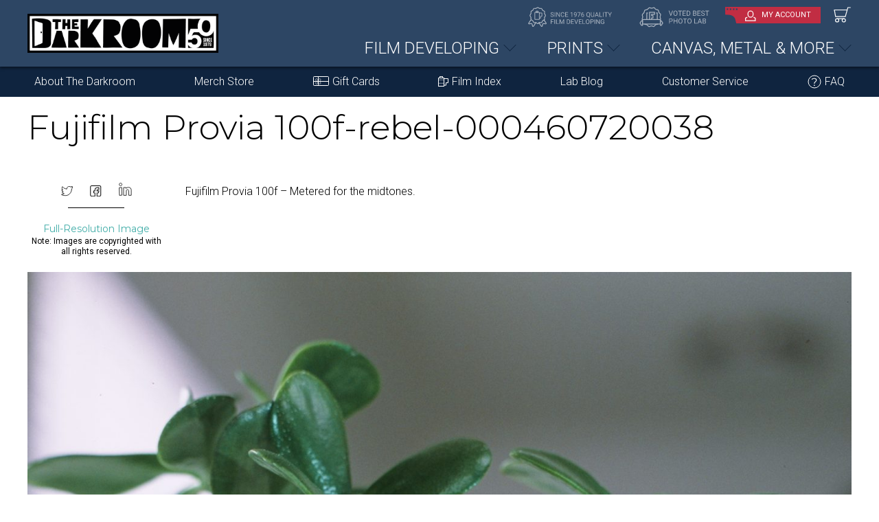

--- FILE ---
content_type: text/html; charset=UTF-8
request_url: https://thedarkroom.com/ektachrome-vs-fujifilm-slide-film/provia100f-rebel-000460720038/
body_size: 17812
content:
<!doctype html>

<html lang="en">

<head>
<meta name="robots" content="index, follow" />
<script type='text/javascript' src='https://platform-api.sharethis.com/js/sharethis.js#property=5f0784ba81808f00125031af&product=inline-share-buttons' async='async'></script>
<meta name='robots' content='noindex, follow' />
<meta name='robots' content='noindex,follow' />

	<!-- This site is optimized with the Yoast SEO plugin v19.4 - https://yoast.com/wordpress/plugins/seo/ -->
	<title>Fujifilm Provia 100f-rebel-000460720038 - The Darkroom Photo Lab</title>
	<meta property="og:locale" content="en_US" />
	<meta property="og:type" content="article" />
	<meta property="og:title" content="Fujifilm Provia 100f-rebel-000460720038 - The Darkroom Photo Lab" />
	<meta property="og:description" content="Fujifilm Provia 100f - Metered for the midtones." />
	<meta property="og:url" content="https://thedarkroom.com/app/uploads/2018/11/Provia100f-rebel-000460720038-scaled.jpg" />
	<meta property="og:site_name" content="The Darkroom Photo Lab" />
	<meta property="article:publisher" content="https://www.facebook.com/thedarkroomlab/" />
	<meta property="article:modified_time" content="2021-02-06T16:33:17+00:00" />
	<meta property="og:image" content="https://thedarkroom.com/app/uploads/2018/11/Provia100f-rebel-000460720038-scaled.jpg" />
	<meta property="og:image:width" content="1698" />
	<meta property="og:image:height" content="2560" />
	<meta property="og:image:type" content="image/jpeg" />
	<meta name="twitter:card" content="summary_large_image" />
	<script type="application/ld+json" class="yoast-schema-graph">{"@context":"https://schema.org","@graph":[{"@type":"Organization","@id":"https://thedarkroom.com/#organization","name":"The Darkroom Photo Lab","url":"https://thedarkroom.com/","sameAs":["https://www.instagram.com/thedarkroomlab/?hl=en","https://www.facebook.com/thedarkroomlab/"],"logo":{"@type":"ImageObject","inLanguage":"en-US","@id":"https://thedarkroom.com/#/schema/logo/image/","url":"https://thedarkroom.com/app/uploads/2020/09/thedarkroom-logo-1200w.png","contentUrl":"https://thedarkroom.com/app/uploads/2020/09/thedarkroom-logo-1200w.png","width":1218,"height":416,"caption":"The Darkroom Photo Lab"},"image":{"@id":"https://thedarkroom.com/#/schema/logo/image/"}},{"@type":"WebSite","@id":"https://thedarkroom.com/#website","url":"https://thedarkroom.com/","name":"The Darkroom Photo Lab","description":"For nearly 50 years, The Darkroom Photo Lab has specialized in quality film developing","publisher":{"@id":"https://thedarkroom.com/#organization"},"potentialAction":[{"@type":"SearchAction","target":{"@type":"EntryPoint","urlTemplate":"https://thedarkroom.com/?s={search_term_string}"},"query-input":"required name=search_term_string"}],"inLanguage":"en-US"},{"@type":"ImageObject","inLanguage":"en-US","@id":"https://thedarkroom.com/app/uploads/2018/11/Provia100f-rebel-000460720038-scaled.jpg#primaryimage","url":"https://thedarkroom.com/app/uploads/2018/11/Provia100f-rebel-000460720038-scaled.jpg","contentUrl":"https://thedarkroom.com/app/uploads/2018/11/Provia100f-rebel-000460720038-scaled.jpg","width":1698,"height":2560,"caption":"Fujifilm Provia 100f - Metered for the midtones."},{"@type":"WebPage","@id":"https://thedarkroom.com/app/uploads/2018/11/Provia100f-rebel-000460720038-scaled.jpg","url":"https://thedarkroom.com/app/uploads/2018/11/Provia100f-rebel-000460720038-scaled.jpg","name":"Fujifilm Provia 100f-rebel-000460720038 - The Darkroom Photo Lab","isPartOf":{"@id":"https://thedarkroom.com/#website"},"primaryImageOfPage":{"@id":"https://thedarkroom.com/app/uploads/2018/11/Provia100f-rebel-000460720038-scaled.jpg#primaryimage"},"image":{"@id":"https://thedarkroom.com/app/uploads/2018/11/Provia100f-rebel-000460720038-scaled.jpg#primaryimage"},"thumbnailUrl":"https://thedarkroom.com/app/uploads/2018/11/Provia100f-rebel-000460720038-scaled.jpg","datePublished":"2020-06-20T06:40:24+00:00","dateModified":"2021-02-06T16:33:17+00:00","breadcrumb":{"@id":"https://thedarkroom.com/app/uploads/2018/11/Provia100f-rebel-000460720038-scaled.jpg#breadcrumb"},"inLanguage":"en-US","potentialAction":[{"@type":"ReadAction","target":["https://thedarkroom.com/app/uploads/2018/11/Provia100f-rebel-000460720038-scaled.jpg"]}]},{"@type":"BreadcrumbList","@id":"https://thedarkroom.com/app/uploads/2018/11/Provia100f-rebel-000460720038-scaled.jpg#breadcrumb","itemListElement":[{"@type":"ListItem","position":1,"name":"Home","item":"https://thedarkroom.com/"},{"@type":"ListItem","position":2,"name":"Ektachrome is Back. A comparison of Ektachrome vs. FujiFilm slide film","item":"https://thedarkroom.com/ektachrome-vs-fujifilm-slide-film/"},{"@type":"ListItem","position":3,"name":"Fujifilm Provia 100f-rebel-000460720038"}]}]}</script>
	<!-- / Yoast SEO plugin. -->


<link rel="alternate" type="application/rss+xml" title="The Darkroom Photo Lab &raquo; Feed" href="https://thedarkroom.com/feed/" />
<link rel="alternate" type="application/rss+xml" title="The Darkroom Photo Lab &raquo; Comments Feed" href="https://thedarkroom.com/comments/feed/" />
<link rel="alternate" type="application/rss+xml" title="The Darkroom Photo Lab &raquo; Fujifilm Provia 100f-rebel-000460720038 Comments Feed" href="https://thedarkroom.com/ektachrome-vs-fujifilm-slide-film/provia100f-rebel-000460720038/feed/" />
<link rel="alternate" type="application/rss+xml" title="The Darkroom Photo Lab &raquo; Stories Feed" href="https://thedarkroom.com/web-stories/feed/">		<script>
			window._wpemojiSettings = {"baseUrl":"https:\/\/s.w.org\/images\/core\/emoji\/13.1.0\/72x72\/","ext":".png","svgUrl":"https:\/\/s.w.org\/images\/core\/emoji\/13.1.0\/svg\/","svgExt":".svg","source":{"concatemoji":"https:\/\/thedarkroom.com\/wp\/wp-includes\/js\/wp-emoji-release.min.js?ver=5.8.2"}};
			!function(e,a,t){var n,r,o,i=a.createElement("canvas"),p=i.getContext&&i.getContext("2d");function s(e,t){var a=String.fromCharCode;p.clearRect(0,0,i.width,i.height),p.fillText(a.apply(this,e),0,0);e=i.toDataURL();return p.clearRect(0,0,i.width,i.height),p.fillText(a.apply(this,t),0,0),e===i.toDataURL()}function c(e){var t=a.createElement("script");t.src=e,t.defer=t.type="text/javascript",a.getElementsByTagName("head")[0].appendChild(t)}for(o=Array("flag","emoji"),t.supports={everything:!0,everythingExceptFlag:!0},r=0;r<o.length;r++)t.supports[o[r]]=function(e){if(!p||!p.fillText)return!1;switch(p.textBaseline="top",p.font="600 32px Arial",e){case"flag":return s([127987,65039,8205,9895,65039],[127987,65039,8203,9895,65039])?!1:!s([55356,56826,55356,56819],[55356,56826,8203,55356,56819])&&!s([55356,57332,56128,56423,56128,56418,56128,56421,56128,56430,56128,56423,56128,56447],[55356,57332,8203,56128,56423,8203,56128,56418,8203,56128,56421,8203,56128,56430,8203,56128,56423,8203,56128,56447]);case"emoji":return!s([10084,65039,8205,55357,56613],[10084,65039,8203,55357,56613])}return!1}(o[r]),t.supports.everything=t.supports.everything&&t.supports[o[r]],"flag"!==o[r]&&(t.supports.everythingExceptFlag=t.supports.everythingExceptFlag&&t.supports[o[r]]);t.supports.everythingExceptFlag=t.supports.everythingExceptFlag&&!t.supports.flag,t.DOMReady=!1,t.readyCallback=function(){t.DOMReady=!0},t.supports.everything||(n=function(){t.readyCallback()},a.addEventListener?(a.addEventListener("DOMContentLoaded",n,!1),e.addEventListener("load",n,!1)):(e.attachEvent("onload",n),a.attachEvent("onreadystatechange",function(){"complete"===a.readyState&&t.readyCallback()})),(n=t.source||{}).concatemoji?c(n.concatemoji):n.wpemoji&&n.twemoji&&(c(n.twemoji),c(n.wpemoji)))}(window,document,window._wpemojiSettings);
		</script>
		<style>
img.wp-smiley,
img.emoji {
	display: inline !important;
	border: none !important;
	box-shadow: none !important;
	height: 1em !important;
	width: 1em !important;
	margin: 0 .07em !important;
	vertical-align: -0.1em !important;
	background: none !important;
	padding: 0 !important;
}
</style>
	<link rel='stylesheet' id='wp-block-library-css'  href='https://thedarkroom.com/wp/wp-includes/css/dist/block-library/style.min.css?ver=5.8.2' media='all' />
<link rel='stylesheet' id='responsive-lightbox-swipebox-css'  href='https://thedarkroom.com/app/plugins/responsive-lightbox/assets/swipebox/swipebox.min.css?ver=2.4.1' media='all' />
<link rel='stylesheet' id='share-this-share-buttons-sticky-css'  href='https://thedarkroom.com/app/plugins/sharethis-share-buttons/css/mu-style.css?ver=1503351380' media='all' />
<link rel='stylesheet' id='twentytwenty-style-css'  href='https://thedarkroom.com/app/themes/thedarkroom-child/style.css?ver=1.0' media='all' />
<link rel='stylesheet' id='twentytwenty-print-style-css'  href='https://thedarkroom.com/wp/wp-content/themes/twentytwenty/print.css?ver=1.0' media='print' />
<link rel='stylesheet' id='site-reviews-css'  href='https://thedarkroom.com/app/plugins/site-reviews/assets/styles/default.css?ver=6.0.0' media='all' />
<style id='site-reviews-inline-css'>
.glsr-star-empty,.glsr-star-rating--stars[class*=" s"]>span{background-image:url(https://thedarkroom.com/app/plugins/site-reviews/assets/images/star-empty.svg)!important}.glsr-field-is-invalid .glsr-star-rating--stars[class*=" s"]>span{background-image:url(https://thedarkroom.com/app/plugins/site-reviews/assets/images/star-error.svg)!important}.glsr-star-half{background-image:url(https://thedarkroom.com/app/plugins/site-reviews/assets/images/star-half.svg)!important}.glsr-star-full,.glsr-star-rating--stars[class*=" s"]>span.gl-active,.glsr-star-rating--stars[class*=" s"]>span.gl-active.gl-selected{background-image:url(https://thedarkroom.com/app/plugins/site-reviews/assets/images/star-full.svg)!important}

</style>
<link rel='stylesheet' id='glossary-hint-css'  href='https://thedarkroom.com/app/plugins/glossary-by-codeat/assets/css/tooltip-classic.css?ver=2.1.4' media='all' />
<script src='https://thedarkroom.com/wp/wp-includes/js/jquery/jquery.min.js?ver=3.6.0' id='jquery-core-js'></script>
<script src='https://thedarkroom.com/wp/wp-includes/js/jquery/jquery-migrate.min.js?ver=3.3.2' id='jquery-migrate-js'></script>
<script src='https://thedarkroom.com/app/plugins/responsive-lightbox/assets/swipebox/jquery.swipebox.min.js?ver=2.4.1' id='responsive-lightbox-swipebox-js'></script>
<script src='https://thedarkroom.com/wp/wp-includes/js/underscore.min.js?ver=1.13.1' id='underscore-js'></script>
<script src='https://thedarkroom.com/app/plugins/responsive-lightbox/assets/infinitescroll/infinite-scroll.pkgd.min.js?ver=5.8.2' id='responsive-lightbox-infinite-scroll-js'></script>
<script id='responsive-lightbox-js-extra'>
var rlArgs = {"script":"swipebox","selector":"lightbox","customEvents":"","activeGalleries":"1","animation":"1","hideCloseButtonOnMobile":"0","removeBarsOnMobile":"0","hideBars":"1","hideBarsDelay":"5000","videoMaxWidth":"1080","useSVG":"1","loopAtEnd":"0","woocommerce_gallery":"0","ajaxurl":"https:\/\/thedarkroom.com\/wp\/wp-admin\/admin-ajax.php","nonce":"0731c0762c","preview":"false","postId":"3245999","scriptExtension":""};
</script>
<script src='https://thedarkroom.com/app/plugins/responsive-lightbox/js/front.js?ver=2.4.1' id='responsive-lightbox-js'></script>
<script src='//platform-api.sharethis.com/js/sharethis.js?ver=1.5.8#property=5f0784ba81808f00125031af&#038;product=inline-buttons' id='share-this-share-buttons-mu-js'></script>
<script src='https://thedarkroom.com/wp/wp-content/themes/twentytwenty/assets/js/index.js?ver=1.0' id='twentytwenty-js-js' async></script>
<script defer src='https://www.google.com/recaptcha/api.js?hl=en_US&#038;render=explicit&#038;ver=5.8.2' id='site-reviews/google-recaptcha-js'></script>
<link rel="https://api.w.org/" href="https://thedarkroom.com/wp-json/" /><link rel="alternate" type="application/json" href="https://thedarkroom.com/wp-json/wp/v2/media/3245999" /><link rel="EditURI" type="application/rsd+xml" title="RSD" href="https://thedarkroom.com/wp/xmlrpc.php?rsd" />
<link rel="wlwmanifest" type="application/wlwmanifest+xml" href="https://thedarkroom.com/wp/wp-includes/wlwmanifest.xml" /> 
<meta name="generator" content="WordPress 5.8.2" />
<link rel='shortlink' href='https://thedarkroom.com/?p=3245999' />
<link rel="alternate" type="application/json+oembed" href="https://thedarkroom.com/wp-json/oembed/1.0/embed?url=https%3A%2F%2Fthedarkroom.com%2Fektachrome-vs-fujifilm-slide-film%2Fprovia100f-rebel-000460720038%2F" />
<link rel="alternate" type="text/xml+oembed" href="https://thedarkroom.com/wp-json/oembed/1.0/embed?url=https%3A%2F%2Fthedarkroom.com%2Fektachrome-vs-fujifilm-slide-film%2Fprovia100f-rebel-000460720038%2F&#038;format=xml" />
    
    <script type="text/javascript">
        var ajaxurl = 'https://thedarkroom.com/wp/wp-admin/admin-ajax.php';
    </script>
<!-- Facebook Pixel Code (FOS Marketing) -->
<script>
!function(f,b,e,v,n,t,s)
{if(f.fbq)return;n=f.fbq=function(){n.callMethod?
n.callMethod.apply(n,arguments):n.queue.push(arguments)};
if(!f._fbq)f._fbq=n;n.push=n;n.loaded=!0;n.version='2.0';
n.queue=[];t=b.createElement(e);t.async=!0;
t.src=v;s=b.getElementsByTagName(e)[0];
s.parentNode.insertBefore(t,s)}(window, document,'script',
'https://connect.facebook.net/en_US/fbevents.js');
fbq('init', '1160167985975314');
fbq('track', 'PageView');
</script>
<noscript><img height="1" width="1" style="display:none"
src="https://www.facebook.com/tr?id=1160167985975314&ev=PageView&noscript=1"
/></noscript>
<!-- End Facebook Pixel Code -->
            <link rel="canonical" href="https://thedarkroom.com/ektachrome-vs-fujifilm-slide-film/provia100f-rebel-000460720038/" />	<script>document.documentElement.className = document.documentElement.className.replace( 'no-js', 'js' );</script>
	<link rel="icon" href="https://thedarkroom.com/app/uploads/2020/07/cropped-favicon-32x32.png" sizes="32x32" />
<link rel="icon" href="https://thedarkroom.com/app/uploads/2020/07/cropped-favicon-192x192.png" sizes="192x192" />
<link rel="apple-touch-icon" href="https://thedarkroom.com/app/uploads/2020/07/cropped-favicon-180x180.png" />
<meta name="msapplication-TileImage" content="https://thedarkroom.com/app/uploads/2020/07/cropped-favicon-270x270.png" />
		<style id="wp-custom-css">
			.single-ufaq .sidebar .date {
    display: none;
}

/** 2025 Design Mods **/

.banner-section:after, footer:before {
	display:none}

header, footer, .home-teal-section {
    background-image: none !important;

}
header,
.home-teal-section {
background-color:#2D4664 !important;}

.navigation-box{
    background: #0F243F !important
}

.navigation-box ul li a:hover {
	background-color:#2D4664 !important
}

footer a {
    color: #4F7CB2 !important;
}

.categoryBox h2 {
	color:#2D4664 !important
}


.newbtn{
    padding: 12px 20px;
    text-align: center;
    border: 2px solid #fff;
    border-radius: 50px;
    background: #c12d43;
    color: #fff;
    font-size: 23px;
    font-weight: 700;
    display: block;
    text-transform: uppercase;
    text-decoration: none;
    font-family: montserrat,sans-serif;
    box-shadow: 2px 2px 4px 0 rgba(0,0,0,.5);
    transition: all .3s ease;
}
.newbtn:hover {
    background: #42ada8;
    color: #fff;
    text-decoration: none;
}
.newbtn img {
    width: 25px;
}


/** Order Page active checkmark **/
.startOrderSection .grid .child.active:before {
    left: 61px;
	right: auto
}

/** Product Page **/
.fd_Grid span {
    font-size: 60%;
    vertical-align: middle;
}

/**tables**/
	th {background-color: #d7d8d9}
	table {border-collapse: collapse; margin:0 auto 10px}
	th, td {
  padding: 10px;
  border: 1px solid #ddd;
}

@media all and (min-width: 699px) and (max-width: 1200px) {
	.startOrderSection .scanPrint small, .startOrderSection .scanPrint h6 {text-align:left !important}
}
	
/** Homepage mobile **/


@media (max-width: 991px) {
	.testimonials-section {
		display:none
	}
}

/** Mobile Menu **/

.mobile-menu ul li.my-account a {font-weight: 600;}

.mobile-menu ul li.my-account {
	border-bottom: 3px solid #000;
}

.mobile-menu ul li.mCategory3 a:before, .mobile-menu ul li.mCategory2 a:before, .mobile-menu ul li.mCategory1 a:before {
    content: "";
    display: block;
    width: 43px;
    height: 37px;
    float: left;
    margin: -3px 6px 0 0;
}

.mobile-menu ul li.mCategory1 a:before {
    background: url(https://thedarkroom.com/app/uploads/2020/12/Film-Developing-icon-menu.svg) no-repeat;
    }
    
.mobile-menu ul li.mCategory2 a:before {
background: url(https://thedarkroom.com/app/uploads/2020/12/Photo-Gifts-icon-menu.svg) no-repeat;
}

.mobile-menu ul li.mCategory3 a:before {
background: url(https://thedarkroom.com/app/uploads/2020/12/Video-to-DVD-icon-menu.svg) no-repeat;
}

/** Embeds **/
body iframe.wp-embedded-content {
    margin: 0 5px 10px !important;
    width: 48% !important;
}

/** Slider Comparison **/
.comparison_captions .comparison_caption small {
    color: #fff;
		padding: 0 10px;
    text-shadow: 1px 2px 3px rgba(0, 0, 0, 0.7);
	opacity: .9
}

.comparison_captions {
    margin: -35px auto 20px !important;
    z-index: 1000;
    position: relative;
    padding: 0 10px;

/** Film Roll widget **/
body.single-post .filmInPost {
		border: 1px solid #c3c3c3;
		margin-top:40px
}

body.single-post .filmInPost .film_heading {
    padding-bottom: 20px;
    font-family: montserrat,sans-serif;
}
	
	
@media only screen and (max-width: 767px)
body.page-wrapper.film-developing .breadcrumb-section, .page-wrapper.film-developing .breadcrumb-section {
    display: none;
}		</style>
		<!-- Google Optimize -->
<script src="https://www.googleoptimize.com/optimize.js?id=OPT-W23C74W"></script>

<!-- Global site tag (gtag.js) - Google Analytics -->
<script async src="https://www.googletagmanager.com/gtag/js?id=UA-419167-3"></script>
<script>
  window.dataLayer = window.dataLayer || [];
  function gtag(){dataLayer.push(arguments);}
  gtag('js', new Date());

  gtag('config', 'UA-419167-3');
  gtag('config', 'AW-1070618329');
</script>

<!-- Google Tag Manager -->
<script>(function(w,d,s,l,i){w[l]=w[l]||[];w[l].push({'gtm.start':
            new Date().getTime(),event:'gtm.js'});var f=d.getElementsByTagName(s)[0],
        j=d.createElement(s),dl=l!='dataLayer'?'&l='+l:'';j.async=true;j.src=
        'https://www.googletagmanager.com/gtm.js?id='+i+dl;f.parentNode.insertBefore(j,f);
    })(window,document,'script','dataLayer','GTM-MKG586C');</script>
<!-- End Google Tag Manager -->

<meta charset="utf-8">
<meta name="viewport" content="width=device-width, initial-scale=1, shrink-to-fit=no">
    <link rel="profile" href="https://gmpg.org/xfn/11" />

    <meta http-equiv="X-UA-Compatible" content="IE=edge,chrome=1">
    <meta name="viewport" content="width=device-width,initial-scale=1">
    <link href="https://thedarkroom.com/app/themes/thedarkroom-child/assets/images/favicon/apple-touch-icon.png"         rel="apple-touch-icon">
    <link href="https://thedarkroom.com/app/themes/thedarkroom-child/assets/images/favicon/apple-touch-icon-57x57.png"   rel="apple-touch-icon" sizes="57x57">
    <link href="https://thedarkroom.com/app/themes/thedarkroom-child/assets/images/favicon/apple-touch-icon-72x72.png"   rel="apple-touch-icon" sizes="72x72">
    <link href="https://thedarkroom.com/app/themes/thedarkroom-child/assets/images/favicon/apple-touch-icon-76x76.png"   rel="apple-touch-icon" sizes="76x76">
    <link href="https://thedarkroom.com/app/themes/thedarkroom-child/assets/images/favicon/apple-touch-icon-114x114.png" rel="apple-touch-icon" sizes="114x114">
    <link href="https://thedarkroom.com/app/themes/thedarkroom-child/assets/images/favicon/apple-touch-icon-120x120.png" rel="apple-touch-icon" sizes="120x120">
    <link href="https://thedarkroom.com/app/themes/thedarkroom-child/assets/images/favicon/apple-touch-icon-144x144.png" rel="apple-touch-icon" sizes="144x144">
    <link href="https://thedarkroom.com/app/themes/thedarkroom-child/assets/images/favicon/apple-touch-icon-152x152.png" rel="apple-touch-icon" sizes="152x152">
    <link href="https://thedarkroom.com/app/themes/thedarkroom-child/assets/images/favicon/apple-touch-icon-180x180.png" rel="apple-touch-icon" sizes="180x180">

    <link href="https://thedarkroom.com/app/themes/thedarkroom-child/assets/images/favicon/android-chrome-192x192.png"    rel="icon" sizes="192x192" type="image/png">
    <link href="https://thedarkroom.com/app/themes/thedarkroom-child/assets/images/favicon/android-chrome-96x96.png"      rel="icon" sizes="96x96"   type="image/png">

    <link href="https://thedarkroom.com/app/themes/thedarkroom-child/assets/images/favicon/TheDarkroom-Icon-32.png"       rel="icon" sizes="32x32"   type="image/png">
    <link href="https://thedarkroom.com/app/themes/thedarkroom-child/assets/images/favicon/TheDarkroom-Icon-64.png"       rel="icon" sizes="64x64"   type="image/png">
    <link href="https://thedarkroom.com/app/themes/thedarkroom-child/assets/images/favicon/TheDarkroom-Icon-120.png"      rel="icon" sizes="120x120" type="image/png">
    <link href="https://thedarkroom.com/app/themes/thedarkroom-child/assets/images/favicon/TheDarkroom-Icon-128.png"      rel="icon" sizes="128x128" type="image/png">
    <link href="https://thedarkroom.com/app/themes/thedarkroom-child/assets/images/favicon/TheDarkroom-Icon-180.png"      rel="icon" sizes="180x180" type="image/png">
    <link href="https://thedarkroom.com/app/themes/thedarkroom-child/assets/images/favicon/TheDarkroom-Icon-256.png"      rel="icon" sizes="256x256" type="image/png">
    <link rel="shortcut icon" href="https://thedarkroom.com/app/themes/thedarkroom-child/assets/images/favicon/favicon.ico"/>


<link rel="stylesheet" href="https://stackpath.bootstrapcdn.com/bootstrap/4.4.1/css/bootstrap.min.css" integrity="sha384-Vkoo8x4CGsO3+Hhxv8T/Q5PaXtkKtu6ug5TOeNV6gBiFeWPGFN9MuhOf23Q9Ifjh" crossorigin="anonymous">
<link rel="stylesheet" href="https://use.fontawesome.com/releases/v5.8.1/css/all.css">
<style id="" media="all">/* cyrillic-ext */
@font-face {
  font-family: 'Montserrat';
  font-style: normal;
  font-weight: 100;
  font-display: swap;
  src: url(/fonts.gstatic.com/s/montserrat/v31/JTUSjIg1_i6t8kCHKm459WRhyyTh89ZNpQ.woff2) format('woff2');
  unicode-range: U+0460-052F, U+1C80-1C8A, U+20B4, U+2DE0-2DFF, U+A640-A69F, U+FE2E-FE2F;
}
/* cyrillic */
@font-face {
  font-family: 'Montserrat';
  font-style: normal;
  font-weight: 100;
  font-display: swap;
  src: url(/fonts.gstatic.com/s/montserrat/v31/JTUSjIg1_i6t8kCHKm459W1hyyTh89ZNpQ.woff2) format('woff2');
  unicode-range: U+0301, U+0400-045F, U+0490-0491, U+04B0-04B1, U+2116;
}
/* vietnamese */
@font-face {
  font-family: 'Montserrat';
  font-style: normal;
  font-weight: 100;
  font-display: swap;
  src: url(/fonts.gstatic.com/s/montserrat/v31/JTUSjIg1_i6t8kCHKm459WZhyyTh89ZNpQ.woff2) format('woff2');
  unicode-range: U+0102-0103, U+0110-0111, U+0128-0129, U+0168-0169, U+01A0-01A1, U+01AF-01B0, U+0300-0301, U+0303-0304, U+0308-0309, U+0323, U+0329, U+1EA0-1EF9, U+20AB;
}
/* latin-ext */
@font-face {
  font-family: 'Montserrat';
  font-style: normal;
  font-weight: 100;
  font-display: swap;
  src: url(/fonts.gstatic.com/s/montserrat/v31/JTUSjIg1_i6t8kCHKm459WdhyyTh89ZNpQ.woff2) format('woff2');
  unicode-range: U+0100-02BA, U+02BD-02C5, U+02C7-02CC, U+02CE-02D7, U+02DD-02FF, U+0304, U+0308, U+0329, U+1D00-1DBF, U+1E00-1E9F, U+1EF2-1EFF, U+2020, U+20A0-20AB, U+20AD-20C0, U+2113, U+2C60-2C7F, U+A720-A7FF;
}
/* latin */
@font-face {
  font-family: 'Montserrat';
  font-style: normal;
  font-weight: 100;
  font-display: swap;
  src: url(/fonts.gstatic.com/s/montserrat/v31/JTUSjIg1_i6t8kCHKm459WlhyyTh89Y.woff2) format('woff2');
  unicode-range: U+0000-00FF, U+0131, U+0152-0153, U+02BB-02BC, U+02C6, U+02DA, U+02DC, U+0304, U+0308, U+0329, U+2000-206F, U+20AC, U+2122, U+2191, U+2193, U+2212, U+2215, U+FEFF, U+FFFD;
}
/* cyrillic-ext */
@font-face {
  font-family: 'Montserrat';
  font-style: normal;
  font-weight: 200;
  font-display: swap;
  src: url(/fonts.gstatic.com/s/montserrat/v31/JTUSjIg1_i6t8kCHKm459WRhyyTh89ZNpQ.woff2) format('woff2');
  unicode-range: U+0460-052F, U+1C80-1C8A, U+20B4, U+2DE0-2DFF, U+A640-A69F, U+FE2E-FE2F;
}
/* cyrillic */
@font-face {
  font-family: 'Montserrat';
  font-style: normal;
  font-weight: 200;
  font-display: swap;
  src: url(/fonts.gstatic.com/s/montserrat/v31/JTUSjIg1_i6t8kCHKm459W1hyyTh89ZNpQ.woff2) format('woff2');
  unicode-range: U+0301, U+0400-045F, U+0490-0491, U+04B0-04B1, U+2116;
}
/* vietnamese */
@font-face {
  font-family: 'Montserrat';
  font-style: normal;
  font-weight: 200;
  font-display: swap;
  src: url(/fonts.gstatic.com/s/montserrat/v31/JTUSjIg1_i6t8kCHKm459WZhyyTh89ZNpQ.woff2) format('woff2');
  unicode-range: U+0102-0103, U+0110-0111, U+0128-0129, U+0168-0169, U+01A0-01A1, U+01AF-01B0, U+0300-0301, U+0303-0304, U+0308-0309, U+0323, U+0329, U+1EA0-1EF9, U+20AB;
}
/* latin-ext */
@font-face {
  font-family: 'Montserrat';
  font-style: normal;
  font-weight: 200;
  font-display: swap;
  src: url(/fonts.gstatic.com/s/montserrat/v31/JTUSjIg1_i6t8kCHKm459WdhyyTh89ZNpQ.woff2) format('woff2');
  unicode-range: U+0100-02BA, U+02BD-02C5, U+02C7-02CC, U+02CE-02D7, U+02DD-02FF, U+0304, U+0308, U+0329, U+1D00-1DBF, U+1E00-1E9F, U+1EF2-1EFF, U+2020, U+20A0-20AB, U+20AD-20C0, U+2113, U+2C60-2C7F, U+A720-A7FF;
}
/* latin */
@font-face {
  font-family: 'Montserrat';
  font-style: normal;
  font-weight: 200;
  font-display: swap;
  src: url(/fonts.gstatic.com/s/montserrat/v31/JTUSjIg1_i6t8kCHKm459WlhyyTh89Y.woff2) format('woff2');
  unicode-range: U+0000-00FF, U+0131, U+0152-0153, U+02BB-02BC, U+02C6, U+02DA, U+02DC, U+0304, U+0308, U+0329, U+2000-206F, U+20AC, U+2122, U+2191, U+2193, U+2212, U+2215, U+FEFF, U+FFFD;
}
/* cyrillic-ext */
@font-face {
  font-family: 'Montserrat';
  font-style: normal;
  font-weight: 300;
  font-display: swap;
  src: url(/fonts.gstatic.com/s/montserrat/v31/JTUSjIg1_i6t8kCHKm459WRhyyTh89ZNpQ.woff2) format('woff2');
  unicode-range: U+0460-052F, U+1C80-1C8A, U+20B4, U+2DE0-2DFF, U+A640-A69F, U+FE2E-FE2F;
}
/* cyrillic */
@font-face {
  font-family: 'Montserrat';
  font-style: normal;
  font-weight: 300;
  font-display: swap;
  src: url(/fonts.gstatic.com/s/montserrat/v31/JTUSjIg1_i6t8kCHKm459W1hyyTh89ZNpQ.woff2) format('woff2');
  unicode-range: U+0301, U+0400-045F, U+0490-0491, U+04B0-04B1, U+2116;
}
/* vietnamese */
@font-face {
  font-family: 'Montserrat';
  font-style: normal;
  font-weight: 300;
  font-display: swap;
  src: url(/fonts.gstatic.com/s/montserrat/v31/JTUSjIg1_i6t8kCHKm459WZhyyTh89ZNpQ.woff2) format('woff2');
  unicode-range: U+0102-0103, U+0110-0111, U+0128-0129, U+0168-0169, U+01A0-01A1, U+01AF-01B0, U+0300-0301, U+0303-0304, U+0308-0309, U+0323, U+0329, U+1EA0-1EF9, U+20AB;
}
/* latin-ext */
@font-face {
  font-family: 'Montserrat';
  font-style: normal;
  font-weight: 300;
  font-display: swap;
  src: url(/fonts.gstatic.com/s/montserrat/v31/JTUSjIg1_i6t8kCHKm459WdhyyTh89ZNpQ.woff2) format('woff2');
  unicode-range: U+0100-02BA, U+02BD-02C5, U+02C7-02CC, U+02CE-02D7, U+02DD-02FF, U+0304, U+0308, U+0329, U+1D00-1DBF, U+1E00-1E9F, U+1EF2-1EFF, U+2020, U+20A0-20AB, U+20AD-20C0, U+2113, U+2C60-2C7F, U+A720-A7FF;
}
/* latin */
@font-face {
  font-family: 'Montserrat';
  font-style: normal;
  font-weight: 300;
  font-display: swap;
  src: url(/fonts.gstatic.com/s/montserrat/v31/JTUSjIg1_i6t8kCHKm459WlhyyTh89Y.woff2) format('woff2');
  unicode-range: U+0000-00FF, U+0131, U+0152-0153, U+02BB-02BC, U+02C6, U+02DA, U+02DC, U+0304, U+0308, U+0329, U+2000-206F, U+20AC, U+2122, U+2191, U+2193, U+2212, U+2215, U+FEFF, U+FFFD;
}
/* cyrillic-ext */
@font-face {
  font-family: 'Montserrat';
  font-style: normal;
  font-weight: 400;
  font-display: swap;
  src: url(/fonts.gstatic.com/s/montserrat/v31/JTUSjIg1_i6t8kCHKm459WRhyyTh89ZNpQ.woff2) format('woff2');
  unicode-range: U+0460-052F, U+1C80-1C8A, U+20B4, U+2DE0-2DFF, U+A640-A69F, U+FE2E-FE2F;
}
/* cyrillic */
@font-face {
  font-family: 'Montserrat';
  font-style: normal;
  font-weight: 400;
  font-display: swap;
  src: url(/fonts.gstatic.com/s/montserrat/v31/JTUSjIg1_i6t8kCHKm459W1hyyTh89ZNpQ.woff2) format('woff2');
  unicode-range: U+0301, U+0400-045F, U+0490-0491, U+04B0-04B1, U+2116;
}
/* vietnamese */
@font-face {
  font-family: 'Montserrat';
  font-style: normal;
  font-weight: 400;
  font-display: swap;
  src: url(/fonts.gstatic.com/s/montserrat/v31/JTUSjIg1_i6t8kCHKm459WZhyyTh89ZNpQ.woff2) format('woff2');
  unicode-range: U+0102-0103, U+0110-0111, U+0128-0129, U+0168-0169, U+01A0-01A1, U+01AF-01B0, U+0300-0301, U+0303-0304, U+0308-0309, U+0323, U+0329, U+1EA0-1EF9, U+20AB;
}
/* latin-ext */
@font-face {
  font-family: 'Montserrat';
  font-style: normal;
  font-weight: 400;
  font-display: swap;
  src: url(/fonts.gstatic.com/s/montserrat/v31/JTUSjIg1_i6t8kCHKm459WdhyyTh89ZNpQ.woff2) format('woff2');
  unicode-range: U+0100-02BA, U+02BD-02C5, U+02C7-02CC, U+02CE-02D7, U+02DD-02FF, U+0304, U+0308, U+0329, U+1D00-1DBF, U+1E00-1E9F, U+1EF2-1EFF, U+2020, U+20A0-20AB, U+20AD-20C0, U+2113, U+2C60-2C7F, U+A720-A7FF;
}
/* latin */
@font-face {
  font-family: 'Montserrat';
  font-style: normal;
  font-weight: 400;
  font-display: swap;
  src: url(/fonts.gstatic.com/s/montserrat/v31/JTUSjIg1_i6t8kCHKm459WlhyyTh89Y.woff2) format('woff2');
  unicode-range: U+0000-00FF, U+0131, U+0152-0153, U+02BB-02BC, U+02C6, U+02DA, U+02DC, U+0304, U+0308, U+0329, U+2000-206F, U+20AC, U+2122, U+2191, U+2193, U+2212, U+2215, U+FEFF, U+FFFD;
}
/* cyrillic-ext */
@font-face {
  font-family: 'Montserrat';
  font-style: normal;
  font-weight: 500;
  font-display: swap;
  src: url(/fonts.gstatic.com/s/montserrat/v31/JTUSjIg1_i6t8kCHKm459WRhyyTh89ZNpQ.woff2) format('woff2');
  unicode-range: U+0460-052F, U+1C80-1C8A, U+20B4, U+2DE0-2DFF, U+A640-A69F, U+FE2E-FE2F;
}
/* cyrillic */
@font-face {
  font-family: 'Montserrat';
  font-style: normal;
  font-weight: 500;
  font-display: swap;
  src: url(/fonts.gstatic.com/s/montserrat/v31/JTUSjIg1_i6t8kCHKm459W1hyyTh89ZNpQ.woff2) format('woff2');
  unicode-range: U+0301, U+0400-045F, U+0490-0491, U+04B0-04B1, U+2116;
}
/* vietnamese */
@font-face {
  font-family: 'Montserrat';
  font-style: normal;
  font-weight: 500;
  font-display: swap;
  src: url(/fonts.gstatic.com/s/montserrat/v31/JTUSjIg1_i6t8kCHKm459WZhyyTh89ZNpQ.woff2) format('woff2');
  unicode-range: U+0102-0103, U+0110-0111, U+0128-0129, U+0168-0169, U+01A0-01A1, U+01AF-01B0, U+0300-0301, U+0303-0304, U+0308-0309, U+0323, U+0329, U+1EA0-1EF9, U+20AB;
}
/* latin-ext */
@font-face {
  font-family: 'Montserrat';
  font-style: normal;
  font-weight: 500;
  font-display: swap;
  src: url(/fonts.gstatic.com/s/montserrat/v31/JTUSjIg1_i6t8kCHKm459WdhyyTh89ZNpQ.woff2) format('woff2');
  unicode-range: U+0100-02BA, U+02BD-02C5, U+02C7-02CC, U+02CE-02D7, U+02DD-02FF, U+0304, U+0308, U+0329, U+1D00-1DBF, U+1E00-1E9F, U+1EF2-1EFF, U+2020, U+20A0-20AB, U+20AD-20C0, U+2113, U+2C60-2C7F, U+A720-A7FF;
}
/* latin */
@font-face {
  font-family: 'Montserrat';
  font-style: normal;
  font-weight: 500;
  font-display: swap;
  src: url(/fonts.gstatic.com/s/montserrat/v31/JTUSjIg1_i6t8kCHKm459WlhyyTh89Y.woff2) format('woff2');
  unicode-range: U+0000-00FF, U+0131, U+0152-0153, U+02BB-02BC, U+02C6, U+02DA, U+02DC, U+0304, U+0308, U+0329, U+2000-206F, U+20AC, U+2122, U+2191, U+2193, U+2212, U+2215, U+FEFF, U+FFFD;
}
/* cyrillic-ext */
@font-face {
  font-family: 'Montserrat';
  font-style: normal;
  font-weight: 600;
  font-display: swap;
  src: url(/fonts.gstatic.com/s/montserrat/v31/JTUSjIg1_i6t8kCHKm459WRhyyTh89ZNpQ.woff2) format('woff2');
  unicode-range: U+0460-052F, U+1C80-1C8A, U+20B4, U+2DE0-2DFF, U+A640-A69F, U+FE2E-FE2F;
}
/* cyrillic */
@font-face {
  font-family: 'Montserrat';
  font-style: normal;
  font-weight: 600;
  font-display: swap;
  src: url(/fonts.gstatic.com/s/montserrat/v31/JTUSjIg1_i6t8kCHKm459W1hyyTh89ZNpQ.woff2) format('woff2');
  unicode-range: U+0301, U+0400-045F, U+0490-0491, U+04B0-04B1, U+2116;
}
/* vietnamese */
@font-face {
  font-family: 'Montserrat';
  font-style: normal;
  font-weight: 600;
  font-display: swap;
  src: url(/fonts.gstatic.com/s/montserrat/v31/JTUSjIg1_i6t8kCHKm459WZhyyTh89ZNpQ.woff2) format('woff2');
  unicode-range: U+0102-0103, U+0110-0111, U+0128-0129, U+0168-0169, U+01A0-01A1, U+01AF-01B0, U+0300-0301, U+0303-0304, U+0308-0309, U+0323, U+0329, U+1EA0-1EF9, U+20AB;
}
/* latin-ext */
@font-face {
  font-family: 'Montserrat';
  font-style: normal;
  font-weight: 600;
  font-display: swap;
  src: url(/fonts.gstatic.com/s/montserrat/v31/JTUSjIg1_i6t8kCHKm459WdhyyTh89ZNpQ.woff2) format('woff2');
  unicode-range: U+0100-02BA, U+02BD-02C5, U+02C7-02CC, U+02CE-02D7, U+02DD-02FF, U+0304, U+0308, U+0329, U+1D00-1DBF, U+1E00-1E9F, U+1EF2-1EFF, U+2020, U+20A0-20AB, U+20AD-20C0, U+2113, U+2C60-2C7F, U+A720-A7FF;
}
/* latin */
@font-face {
  font-family: 'Montserrat';
  font-style: normal;
  font-weight: 600;
  font-display: swap;
  src: url(/fonts.gstatic.com/s/montserrat/v31/JTUSjIg1_i6t8kCHKm459WlhyyTh89Y.woff2) format('woff2');
  unicode-range: U+0000-00FF, U+0131, U+0152-0153, U+02BB-02BC, U+02C6, U+02DA, U+02DC, U+0304, U+0308, U+0329, U+2000-206F, U+20AC, U+2122, U+2191, U+2193, U+2212, U+2215, U+FEFF, U+FFFD;
}
/* cyrillic-ext */
@font-face {
  font-family: 'Montserrat';
  font-style: normal;
  font-weight: 700;
  font-display: swap;
  src: url(/fonts.gstatic.com/s/montserrat/v31/JTUSjIg1_i6t8kCHKm459WRhyyTh89ZNpQ.woff2) format('woff2');
  unicode-range: U+0460-052F, U+1C80-1C8A, U+20B4, U+2DE0-2DFF, U+A640-A69F, U+FE2E-FE2F;
}
/* cyrillic */
@font-face {
  font-family: 'Montserrat';
  font-style: normal;
  font-weight: 700;
  font-display: swap;
  src: url(/fonts.gstatic.com/s/montserrat/v31/JTUSjIg1_i6t8kCHKm459W1hyyTh89ZNpQ.woff2) format('woff2');
  unicode-range: U+0301, U+0400-045F, U+0490-0491, U+04B0-04B1, U+2116;
}
/* vietnamese */
@font-face {
  font-family: 'Montserrat';
  font-style: normal;
  font-weight: 700;
  font-display: swap;
  src: url(/fonts.gstatic.com/s/montserrat/v31/JTUSjIg1_i6t8kCHKm459WZhyyTh89ZNpQ.woff2) format('woff2');
  unicode-range: U+0102-0103, U+0110-0111, U+0128-0129, U+0168-0169, U+01A0-01A1, U+01AF-01B0, U+0300-0301, U+0303-0304, U+0308-0309, U+0323, U+0329, U+1EA0-1EF9, U+20AB;
}
/* latin-ext */
@font-face {
  font-family: 'Montserrat';
  font-style: normal;
  font-weight: 700;
  font-display: swap;
  src: url(/fonts.gstatic.com/s/montserrat/v31/JTUSjIg1_i6t8kCHKm459WdhyyTh89ZNpQ.woff2) format('woff2');
  unicode-range: U+0100-02BA, U+02BD-02C5, U+02C7-02CC, U+02CE-02D7, U+02DD-02FF, U+0304, U+0308, U+0329, U+1D00-1DBF, U+1E00-1E9F, U+1EF2-1EFF, U+2020, U+20A0-20AB, U+20AD-20C0, U+2113, U+2C60-2C7F, U+A720-A7FF;
}
/* latin */
@font-face {
  font-family: 'Montserrat';
  font-style: normal;
  font-weight: 700;
  font-display: swap;
  src: url(/fonts.gstatic.com/s/montserrat/v31/JTUSjIg1_i6t8kCHKm459WlhyyTh89Y.woff2) format('woff2');
  unicode-range: U+0000-00FF, U+0131, U+0152-0153, U+02BB-02BC, U+02C6, U+02DA, U+02DC, U+0304, U+0308, U+0329, U+2000-206F, U+20AC, U+2122, U+2191, U+2193, U+2212, U+2215, U+FEFF, U+FFFD;
}
/* cyrillic-ext */
@font-face {
  font-family: 'Montserrat';
  font-style: normal;
  font-weight: 800;
  font-display: swap;
  src: url(/fonts.gstatic.com/s/montserrat/v31/JTUSjIg1_i6t8kCHKm459WRhyyTh89ZNpQ.woff2) format('woff2');
  unicode-range: U+0460-052F, U+1C80-1C8A, U+20B4, U+2DE0-2DFF, U+A640-A69F, U+FE2E-FE2F;
}
/* cyrillic */
@font-face {
  font-family: 'Montserrat';
  font-style: normal;
  font-weight: 800;
  font-display: swap;
  src: url(/fonts.gstatic.com/s/montserrat/v31/JTUSjIg1_i6t8kCHKm459W1hyyTh89ZNpQ.woff2) format('woff2');
  unicode-range: U+0301, U+0400-045F, U+0490-0491, U+04B0-04B1, U+2116;
}
/* vietnamese */
@font-face {
  font-family: 'Montserrat';
  font-style: normal;
  font-weight: 800;
  font-display: swap;
  src: url(/fonts.gstatic.com/s/montserrat/v31/JTUSjIg1_i6t8kCHKm459WZhyyTh89ZNpQ.woff2) format('woff2');
  unicode-range: U+0102-0103, U+0110-0111, U+0128-0129, U+0168-0169, U+01A0-01A1, U+01AF-01B0, U+0300-0301, U+0303-0304, U+0308-0309, U+0323, U+0329, U+1EA0-1EF9, U+20AB;
}
/* latin-ext */
@font-face {
  font-family: 'Montserrat';
  font-style: normal;
  font-weight: 800;
  font-display: swap;
  src: url(/fonts.gstatic.com/s/montserrat/v31/JTUSjIg1_i6t8kCHKm459WdhyyTh89ZNpQ.woff2) format('woff2');
  unicode-range: U+0100-02BA, U+02BD-02C5, U+02C7-02CC, U+02CE-02D7, U+02DD-02FF, U+0304, U+0308, U+0329, U+1D00-1DBF, U+1E00-1E9F, U+1EF2-1EFF, U+2020, U+20A0-20AB, U+20AD-20C0, U+2113, U+2C60-2C7F, U+A720-A7FF;
}
/* latin */
@font-face {
  font-family: 'Montserrat';
  font-style: normal;
  font-weight: 800;
  font-display: swap;
  src: url(/fonts.gstatic.com/s/montserrat/v31/JTUSjIg1_i6t8kCHKm459WlhyyTh89Y.woff2) format('woff2');
  unicode-range: U+0000-00FF, U+0131, U+0152-0153, U+02BB-02BC, U+02C6, U+02DA, U+02DC, U+0304, U+0308, U+0329, U+2000-206F, U+20AC, U+2122, U+2191, U+2193, U+2212, U+2215, U+FEFF, U+FFFD;
}
/* cyrillic-ext */
@font-face {
  font-family: 'Montserrat';
  font-style: normal;
  font-weight: 900;
  font-display: swap;
  src: url(/fonts.gstatic.com/s/montserrat/v31/JTUSjIg1_i6t8kCHKm459WRhyyTh89ZNpQ.woff2) format('woff2');
  unicode-range: U+0460-052F, U+1C80-1C8A, U+20B4, U+2DE0-2DFF, U+A640-A69F, U+FE2E-FE2F;
}
/* cyrillic */
@font-face {
  font-family: 'Montserrat';
  font-style: normal;
  font-weight: 900;
  font-display: swap;
  src: url(/fonts.gstatic.com/s/montserrat/v31/JTUSjIg1_i6t8kCHKm459W1hyyTh89ZNpQ.woff2) format('woff2');
  unicode-range: U+0301, U+0400-045F, U+0490-0491, U+04B0-04B1, U+2116;
}
/* vietnamese */
@font-face {
  font-family: 'Montserrat';
  font-style: normal;
  font-weight: 900;
  font-display: swap;
  src: url(/fonts.gstatic.com/s/montserrat/v31/JTUSjIg1_i6t8kCHKm459WZhyyTh89ZNpQ.woff2) format('woff2');
  unicode-range: U+0102-0103, U+0110-0111, U+0128-0129, U+0168-0169, U+01A0-01A1, U+01AF-01B0, U+0300-0301, U+0303-0304, U+0308-0309, U+0323, U+0329, U+1EA0-1EF9, U+20AB;
}
/* latin-ext */
@font-face {
  font-family: 'Montserrat';
  font-style: normal;
  font-weight: 900;
  font-display: swap;
  src: url(/fonts.gstatic.com/s/montserrat/v31/JTUSjIg1_i6t8kCHKm459WdhyyTh89ZNpQ.woff2) format('woff2');
  unicode-range: U+0100-02BA, U+02BD-02C5, U+02C7-02CC, U+02CE-02D7, U+02DD-02FF, U+0304, U+0308, U+0329, U+1D00-1DBF, U+1E00-1E9F, U+1EF2-1EFF, U+2020, U+20A0-20AB, U+20AD-20C0, U+2113, U+2C60-2C7F, U+A720-A7FF;
}
/* latin */
@font-face {
  font-family: 'Montserrat';
  font-style: normal;
  font-weight: 900;
  font-display: swap;
  src: url(/fonts.gstatic.com/s/montserrat/v31/JTUSjIg1_i6t8kCHKm459WlhyyTh89Y.woff2) format('woff2');
  unicode-range: U+0000-00FF, U+0131, U+0152-0153, U+02BB-02BC, U+02C6, U+02DA, U+02DC, U+0304, U+0308, U+0329, U+2000-206F, U+20AC, U+2122, U+2191, U+2193, U+2212, U+2215, U+FEFF, U+FFFD;
}
</style>
<style id="" media="all">/* cyrillic-ext */
@font-face {
  font-family: 'Roboto';
  font-style: normal;
  font-weight: 100;
  font-stretch: 100%;
  font-display: swap;
  src: url(/fonts.gstatic.com/s/roboto/v50/KFO7CnqEu92Fr1ME7kSn66aGLdTylUAMa3GUBHMdazTgWw.woff2) format('woff2');
  unicode-range: U+0460-052F, U+1C80-1C8A, U+20B4, U+2DE0-2DFF, U+A640-A69F, U+FE2E-FE2F;
}
/* cyrillic */
@font-face {
  font-family: 'Roboto';
  font-style: normal;
  font-weight: 100;
  font-stretch: 100%;
  font-display: swap;
  src: url(/fonts.gstatic.com/s/roboto/v50/KFO7CnqEu92Fr1ME7kSn66aGLdTylUAMa3iUBHMdazTgWw.woff2) format('woff2');
  unicode-range: U+0301, U+0400-045F, U+0490-0491, U+04B0-04B1, U+2116;
}
/* greek-ext */
@font-face {
  font-family: 'Roboto';
  font-style: normal;
  font-weight: 100;
  font-stretch: 100%;
  font-display: swap;
  src: url(/fonts.gstatic.com/s/roboto/v50/KFO7CnqEu92Fr1ME7kSn66aGLdTylUAMa3CUBHMdazTgWw.woff2) format('woff2');
  unicode-range: U+1F00-1FFF;
}
/* greek */
@font-face {
  font-family: 'Roboto';
  font-style: normal;
  font-weight: 100;
  font-stretch: 100%;
  font-display: swap;
  src: url(/fonts.gstatic.com/s/roboto/v50/KFO7CnqEu92Fr1ME7kSn66aGLdTylUAMa3-UBHMdazTgWw.woff2) format('woff2');
  unicode-range: U+0370-0377, U+037A-037F, U+0384-038A, U+038C, U+038E-03A1, U+03A3-03FF;
}
/* math */
@font-face {
  font-family: 'Roboto';
  font-style: normal;
  font-weight: 100;
  font-stretch: 100%;
  font-display: swap;
  src: url(/fonts.gstatic.com/s/roboto/v50/KFO7CnqEu92Fr1ME7kSn66aGLdTylUAMawCUBHMdazTgWw.woff2) format('woff2');
  unicode-range: U+0302-0303, U+0305, U+0307-0308, U+0310, U+0312, U+0315, U+031A, U+0326-0327, U+032C, U+032F-0330, U+0332-0333, U+0338, U+033A, U+0346, U+034D, U+0391-03A1, U+03A3-03A9, U+03B1-03C9, U+03D1, U+03D5-03D6, U+03F0-03F1, U+03F4-03F5, U+2016-2017, U+2034-2038, U+203C, U+2040, U+2043, U+2047, U+2050, U+2057, U+205F, U+2070-2071, U+2074-208E, U+2090-209C, U+20D0-20DC, U+20E1, U+20E5-20EF, U+2100-2112, U+2114-2115, U+2117-2121, U+2123-214F, U+2190, U+2192, U+2194-21AE, U+21B0-21E5, U+21F1-21F2, U+21F4-2211, U+2213-2214, U+2216-22FF, U+2308-230B, U+2310, U+2319, U+231C-2321, U+2336-237A, U+237C, U+2395, U+239B-23B7, U+23D0, U+23DC-23E1, U+2474-2475, U+25AF, U+25B3, U+25B7, U+25BD, U+25C1, U+25CA, U+25CC, U+25FB, U+266D-266F, U+27C0-27FF, U+2900-2AFF, U+2B0E-2B11, U+2B30-2B4C, U+2BFE, U+3030, U+FF5B, U+FF5D, U+1D400-1D7FF, U+1EE00-1EEFF;
}
/* symbols */
@font-face {
  font-family: 'Roboto';
  font-style: normal;
  font-weight: 100;
  font-stretch: 100%;
  font-display: swap;
  src: url(/fonts.gstatic.com/s/roboto/v50/KFO7CnqEu92Fr1ME7kSn66aGLdTylUAMaxKUBHMdazTgWw.woff2) format('woff2');
  unicode-range: U+0001-000C, U+000E-001F, U+007F-009F, U+20DD-20E0, U+20E2-20E4, U+2150-218F, U+2190, U+2192, U+2194-2199, U+21AF, U+21E6-21F0, U+21F3, U+2218-2219, U+2299, U+22C4-22C6, U+2300-243F, U+2440-244A, U+2460-24FF, U+25A0-27BF, U+2800-28FF, U+2921-2922, U+2981, U+29BF, U+29EB, U+2B00-2BFF, U+4DC0-4DFF, U+FFF9-FFFB, U+10140-1018E, U+10190-1019C, U+101A0, U+101D0-101FD, U+102E0-102FB, U+10E60-10E7E, U+1D2C0-1D2D3, U+1D2E0-1D37F, U+1F000-1F0FF, U+1F100-1F1AD, U+1F1E6-1F1FF, U+1F30D-1F30F, U+1F315, U+1F31C, U+1F31E, U+1F320-1F32C, U+1F336, U+1F378, U+1F37D, U+1F382, U+1F393-1F39F, U+1F3A7-1F3A8, U+1F3AC-1F3AF, U+1F3C2, U+1F3C4-1F3C6, U+1F3CA-1F3CE, U+1F3D4-1F3E0, U+1F3ED, U+1F3F1-1F3F3, U+1F3F5-1F3F7, U+1F408, U+1F415, U+1F41F, U+1F426, U+1F43F, U+1F441-1F442, U+1F444, U+1F446-1F449, U+1F44C-1F44E, U+1F453, U+1F46A, U+1F47D, U+1F4A3, U+1F4B0, U+1F4B3, U+1F4B9, U+1F4BB, U+1F4BF, U+1F4C8-1F4CB, U+1F4D6, U+1F4DA, U+1F4DF, U+1F4E3-1F4E6, U+1F4EA-1F4ED, U+1F4F7, U+1F4F9-1F4FB, U+1F4FD-1F4FE, U+1F503, U+1F507-1F50B, U+1F50D, U+1F512-1F513, U+1F53E-1F54A, U+1F54F-1F5FA, U+1F610, U+1F650-1F67F, U+1F687, U+1F68D, U+1F691, U+1F694, U+1F698, U+1F6AD, U+1F6B2, U+1F6B9-1F6BA, U+1F6BC, U+1F6C6-1F6CF, U+1F6D3-1F6D7, U+1F6E0-1F6EA, U+1F6F0-1F6F3, U+1F6F7-1F6FC, U+1F700-1F7FF, U+1F800-1F80B, U+1F810-1F847, U+1F850-1F859, U+1F860-1F887, U+1F890-1F8AD, U+1F8B0-1F8BB, U+1F8C0-1F8C1, U+1F900-1F90B, U+1F93B, U+1F946, U+1F984, U+1F996, U+1F9E9, U+1FA00-1FA6F, U+1FA70-1FA7C, U+1FA80-1FA89, U+1FA8F-1FAC6, U+1FACE-1FADC, U+1FADF-1FAE9, U+1FAF0-1FAF8, U+1FB00-1FBFF;
}
/* vietnamese */
@font-face {
  font-family: 'Roboto';
  font-style: normal;
  font-weight: 100;
  font-stretch: 100%;
  font-display: swap;
  src: url(/fonts.gstatic.com/s/roboto/v50/KFO7CnqEu92Fr1ME7kSn66aGLdTylUAMa3OUBHMdazTgWw.woff2) format('woff2');
  unicode-range: U+0102-0103, U+0110-0111, U+0128-0129, U+0168-0169, U+01A0-01A1, U+01AF-01B0, U+0300-0301, U+0303-0304, U+0308-0309, U+0323, U+0329, U+1EA0-1EF9, U+20AB;
}
/* latin-ext */
@font-face {
  font-family: 'Roboto';
  font-style: normal;
  font-weight: 100;
  font-stretch: 100%;
  font-display: swap;
  src: url(/fonts.gstatic.com/s/roboto/v50/KFO7CnqEu92Fr1ME7kSn66aGLdTylUAMa3KUBHMdazTgWw.woff2) format('woff2');
  unicode-range: U+0100-02BA, U+02BD-02C5, U+02C7-02CC, U+02CE-02D7, U+02DD-02FF, U+0304, U+0308, U+0329, U+1D00-1DBF, U+1E00-1E9F, U+1EF2-1EFF, U+2020, U+20A0-20AB, U+20AD-20C0, U+2113, U+2C60-2C7F, U+A720-A7FF;
}
/* latin */
@font-face {
  font-family: 'Roboto';
  font-style: normal;
  font-weight: 100;
  font-stretch: 100%;
  font-display: swap;
  src: url(/fonts.gstatic.com/s/roboto/v50/KFO7CnqEu92Fr1ME7kSn66aGLdTylUAMa3yUBHMdazQ.woff2) format('woff2');
  unicode-range: U+0000-00FF, U+0131, U+0152-0153, U+02BB-02BC, U+02C6, U+02DA, U+02DC, U+0304, U+0308, U+0329, U+2000-206F, U+20AC, U+2122, U+2191, U+2193, U+2212, U+2215, U+FEFF, U+FFFD;
}
/* cyrillic-ext */
@font-face {
  font-family: 'Roboto';
  font-style: normal;
  font-weight: 300;
  font-stretch: 100%;
  font-display: swap;
  src: url(/fonts.gstatic.com/s/roboto/v50/KFO7CnqEu92Fr1ME7kSn66aGLdTylUAMa3GUBHMdazTgWw.woff2) format('woff2');
  unicode-range: U+0460-052F, U+1C80-1C8A, U+20B4, U+2DE0-2DFF, U+A640-A69F, U+FE2E-FE2F;
}
/* cyrillic */
@font-face {
  font-family: 'Roboto';
  font-style: normal;
  font-weight: 300;
  font-stretch: 100%;
  font-display: swap;
  src: url(/fonts.gstatic.com/s/roboto/v50/KFO7CnqEu92Fr1ME7kSn66aGLdTylUAMa3iUBHMdazTgWw.woff2) format('woff2');
  unicode-range: U+0301, U+0400-045F, U+0490-0491, U+04B0-04B1, U+2116;
}
/* greek-ext */
@font-face {
  font-family: 'Roboto';
  font-style: normal;
  font-weight: 300;
  font-stretch: 100%;
  font-display: swap;
  src: url(/fonts.gstatic.com/s/roboto/v50/KFO7CnqEu92Fr1ME7kSn66aGLdTylUAMa3CUBHMdazTgWw.woff2) format('woff2');
  unicode-range: U+1F00-1FFF;
}
/* greek */
@font-face {
  font-family: 'Roboto';
  font-style: normal;
  font-weight: 300;
  font-stretch: 100%;
  font-display: swap;
  src: url(/fonts.gstatic.com/s/roboto/v50/KFO7CnqEu92Fr1ME7kSn66aGLdTylUAMa3-UBHMdazTgWw.woff2) format('woff2');
  unicode-range: U+0370-0377, U+037A-037F, U+0384-038A, U+038C, U+038E-03A1, U+03A3-03FF;
}
/* math */
@font-face {
  font-family: 'Roboto';
  font-style: normal;
  font-weight: 300;
  font-stretch: 100%;
  font-display: swap;
  src: url(/fonts.gstatic.com/s/roboto/v50/KFO7CnqEu92Fr1ME7kSn66aGLdTylUAMawCUBHMdazTgWw.woff2) format('woff2');
  unicode-range: U+0302-0303, U+0305, U+0307-0308, U+0310, U+0312, U+0315, U+031A, U+0326-0327, U+032C, U+032F-0330, U+0332-0333, U+0338, U+033A, U+0346, U+034D, U+0391-03A1, U+03A3-03A9, U+03B1-03C9, U+03D1, U+03D5-03D6, U+03F0-03F1, U+03F4-03F5, U+2016-2017, U+2034-2038, U+203C, U+2040, U+2043, U+2047, U+2050, U+2057, U+205F, U+2070-2071, U+2074-208E, U+2090-209C, U+20D0-20DC, U+20E1, U+20E5-20EF, U+2100-2112, U+2114-2115, U+2117-2121, U+2123-214F, U+2190, U+2192, U+2194-21AE, U+21B0-21E5, U+21F1-21F2, U+21F4-2211, U+2213-2214, U+2216-22FF, U+2308-230B, U+2310, U+2319, U+231C-2321, U+2336-237A, U+237C, U+2395, U+239B-23B7, U+23D0, U+23DC-23E1, U+2474-2475, U+25AF, U+25B3, U+25B7, U+25BD, U+25C1, U+25CA, U+25CC, U+25FB, U+266D-266F, U+27C0-27FF, U+2900-2AFF, U+2B0E-2B11, U+2B30-2B4C, U+2BFE, U+3030, U+FF5B, U+FF5D, U+1D400-1D7FF, U+1EE00-1EEFF;
}
/* symbols */
@font-face {
  font-family: 'Roboto';
  font-style: normal;
  font-weight: 300;
  font-stretch: 100%;
  font-display: swap;
  src: url(/fonts.gstatic.com/s/roboto/v50/KFO7CnqEu92Fr1ME7kSn66aGLdTylUAMaxKUBHMdazTgWw.woff2) format('woff2');
  unicode-range: U+0001-000C, U+000E-001F, U+007F-009F, U+20DD-20E0, U+20E2-20E4, U+2150-218F, U+2190, U+2192, U+2194-2199, U+21AF, U+21E6-21F0, U+21F3, U+2218-2219, U+2299, U+22C4-22C6, U+2300-243F, U+2440-244A, U+2460-24FF, U+25A0-27BF, U+2800-28FF, U+2921-2922, U+2981, U+29BF, U+29EB, U+2B00-2BFF, U+4DC0-4DFF, U+FFF9-FFFB, U+10140-1018E, U+10190-1019C, U+101A0, U+101D0-101FD, U+102E0-102FB, U+10E60-10E7E, U+1D2C0-1D2D3, U+1D2E0-1D37F, U+1F000-1F0FF, U+1F100-1F1AD, U+1F1E6-1F1FF, U+1F30D-1F30F, U+1F315, U+1F31C, U+1F31E, U+1F320-1F32C, U+1F336, U+1F378, U+1F37D, U+1F382, U+1F393-1F39F, U+1F3A7-1F3A8, U+1F3AC-1F3AF, U+1F3C2, U+1F3C4-1F3C6, U+1F3CA-1F3CE, U+1F3D4-1F3E0, U+1F3ED, U+1F3F1-1F3F3, U+1F3F5-1F3F7, U+1F408, U+1F415, U+1F41F, U+1F426, U+1F43F, U+1F441-1F442, U+1F444, U+1F446-1F449, U+1F44C-1F44E, U+1F453, U+1F46A, U+1F47D, U+1F4A3, U+1F4B0, U+1F4B3, U+1F4B9, U+1F4BB, U+1F4BF, U+1F4C8-1F4CB, U+1F4D6, U+1F4DA, U+1F4DF, U+1F4E3-1F4E6, U+1F4EA-1F4ED, U+1F4F7, U+1F4F9-1F4FB, U+1F4FD-1F4FE, U+1F503, U+1F507-1F50B, U+1F50D, U+1F512-1F513, U+1F53E-1F54A, U+1F54F-1F5FA, U+1F610, U+1F650-1F67F, U+1F687, U+1F68D, U+1F691, U+1F694, U+1F698, U+1F6AD, U+1F6B2, U+1F6B9-1F6BA, U+1F6BC, U+1F6C6-1F6CF, U+1F6D3-1F6D7, U+1F6E0-1F6EA, U+1F6F0-1F6F3, U+1F6F7-1F6FC, U+1F700-1F7FF, U+1F800-1F80B, U+1F810-1F847, U+1F850-1F859, U+1F860-1F887, U+1F890-1F8AD, U+1F8B0-1F8BB, U+1F8C0-1F8C1, U+1F900-1F90B, U+1F93B, U+1F946, U+1F984, U+1F996, U+1F9E9, U+1FA00-1FA6F, U+1FA70-1FA7C, U+1FA80-1FA89, U+1FA8F-1FAC6, U+1FACE-1FADC, U+1FADF-1FAE9, U+1FAF0-1FAF8, U+1FB00-1FBFF;
}
/* vietnamese */
@font-face {
  font-family: 'Roboto';
  font-style: normal;
  font-weight: 300;
  font-stretch: 100%;
  font-display: swap;
  src: url(/fonts.gstatic.com/s/roboto/v50/KFO7CnqEu92Fr1ME7kSn66aGLdTylUAMa3OUBHMdazTgWw.woff2) format('woff2');
  unicode-range: U+0102-0103, U+0110-0111, U+0128-0129, U+0168-0169, U+01A0-01A1, U+01AF-01B0, U+0300-0301, U+0303-0304, U+0308-0309, U+0323, U+0329, U+1EA0-1EF9, U+20AB;
}
/* latin-ext */
@font-face {
  font-family: 'Roboto';
  font-style: normal;
  font-weight: 300;
  font-stretch: 100%;
  font-display: swap;
  src: url(/fonts.gstatic.com/s/roboto/v50/KFO7CnqEu92Fr1ME7kSn66aGLdTylUAMa3KUBHMdazTgWw.woff2) format('woff2');
  unicode-range: U+0100-02BA, U+02BD-02C5, U+02C7-02CC, U+02CE-02D7, U+02DD-02FF, U+0304, U+0308, U+0329, U+1D00-1DBF, U+1E00-1E9F, U+1EF2-1EFF, U+2020, U+20A0-20AB, U+20AD-20C0, U+2113, U+2C60-2C7F, U+A720-A7FF;
}
/* latin */
@font-face {
  font-family: 'Roboto';
  font-style: normal;
  font-weight: 300;
  font-stretch: 100%;
  font-display: swap;
  src: url(/fonts.gstatic.com/s/roboto/v50/KFO7CnqEu92Fr1ME7kSn66aGLdTylUAMa3yUBHMdazQ.woff2) format('woff2');
  unicode-range: U+0000-00FF, U+0131, U+0152-0153, U+02BB-02BC, U+02C6, U+02DA, U+02DC, U+0304, U+0308, U+0329, U+2000-206F, U+20AC, U+2122, U+2191, U+2193, U+2212, U+2215, U+FEFF, U+FFFD;
}
/* cyrillic-ext */
@font-face {
  font-family: 'Roboto';
  font-style: normal;
  font-weight: 400;
  font-stretch: 100%;
  font-display: swap;
  src: url(/fonts.gstatic.com/s/roboto/v50/KFO7CnqEu92Fr1ME7kSn66aGLdTylUAMa3GUBHMdazTgWw.woff2) format('woff2');
  unicode-range: U+0460-052F, U+1C80-1C8A, U+20B4, U+2DE0-2DFF, U+A640-A69F, U+FE2E-FE2F;
}
/* cyrillic */
@font-face {
  font-family: 'Roboto';
  font-style: normal;
  font-weight: 400;
  font-stretch: 100%;
  font-display: swap;
  src: url(/fonts.gstatic.com/s/roboto/v50/KFO7CnqEu92Fr1ME7kSn66aGLdTylUAMa3iUBHMdazTgWw.woff2) format('woff2');
  unicode-range: U+0301, U+0400-045F, U+0490-0491, U+04B0-04B1, U+2116;
}
/* greek-ext */
@font-face {
  font-family: 'Roboto';
  font-style: normal;
  font-weight: 400;
  font-stretch: 100%;
  font-display: swap;
  src: url(/fonts.gstatic.com/s/roboto/v50/KFO7CnqEu92Fr1ME7kSn66aGLdTylUAMa3CUBHMdazTgWw.woff2) format('woff2');
  unicode-range: U+1F00-1FFF;
}
/* greek */
@font-face {
  font-family: 'Roboto';
  font-style: normal;
  font-weight: 400;
  font-stretch: 100%;
  font-display: swap;
  src: url(/fonts.gstatic.com/s/roboto/v50/KFO7CnqEu92Fr1ME7kSn66aGLdTylUAMa3-UBHMdazTgWw.woff2) format('woff2');
  unicode-range: U+0370-0377, U+037A-037F, U+0384-038A, U+038C, U+038E-03A1, U+03A3-03FF;
}
/* math */
@font-face {
  font-family: 'Roboto';
  font-style: normal;
  font-weight: 400;
  font-stretch: 100%;
  font-display: swap;
  src: url(/fonts.gstatic.com/s/roboto/v50/KFO7CnqEu92Fr1ME7kSn66aGLdTylUAMawCUBHMdazTgWw.woff2) format('woff2');
  unicode-range: U+0302-0303, U+0305, U+0307-0308, U+0310, U+0312, U+0315, U+031A, U+0326-0327, U+032C, U+032F-0330, U+0332-0333, U+0338, U+033A, U+0346, U+034D, U+0391-03A1, U+03A3-03A9, U+03B1-03C9, U+03D1, U+03D5-03D6, U+03F0-03F1, U+03F4-03F5, U+2016-2017, U+2034-2038, U+203C, U+2040, U+2043, U+2047, U+2050, U+2057, U+205F, U+2070-2071, U+2074-208E, U+2090-209C, U+20D0-20DC, U+20E1, U+20E5-20EF, U+2100-2112, U+2114-2115, U+2117-2121, U+2123-214F, U+2190, U+2192, U+2194-21AE, U+21B0-21E5, U+21F1-21F2, U+21F4-2211, U+2213-2214, U+2216-22FF, U+2308-230B, U+2310, U+2319, U+231C-2321, U+2336-237A, U+237C, U+2395, U+239B-23B7, U+23D0, U+23DC-23E1, U+2474-2475, U+25AF, U+25B3, U+25B7, U+25BD, U+25C1, U+25CA, U+25CC, U+25FB, U+266D-266F, U+27C0-27FF, U+2900-2AFF, U+2B0E-2B11, U+2B30-2B4C, U+2BFE, U+3030, U+FF5B, U+FF5D, U+1D400-1D7FF, U+1EE00-1EEFF;
}
/* symbols */
@font-face {
  font-family: 'Roboto';
  font-style: normal;
  font-weight: 400;
  font-stretch: 100%;
  font-display: swap;
  src: url(/fonts.gstatic.com/s/roboto/v50/KFO7CnqEu92Fr1ME7kSn66aGLdTylUAMaxKUBHMdazTgWw.woff2) format('woff2');
  unicode-range: U+0001-000C, U+000E-001F, U+007F-009F, U+20DD-20E0, U+20E2-20E4, U+2150-218F, U+2190, U+2192, U+2194-2199, U+21AF, U+21E6-21F0, U+21F3, U+2218-2219, U+2299, U+22C4-22C6, U+2300-243F, U+2440-244A, U+2460-24FF, U+25A0-27BF, U+2800-28FF, U+2921-2922, U+2981, U+29BF, U+29EB, U+2B00-2BFF, U+4DC0-4DFF, U+FFF9-FFFB, U+10140-1018E, U+10190-1019C, U+101A0, U+101D0-101FD, U+102E0-102FB, U+10E60-10E7E, U+1D2C0-1D2D3, U+1D2E0-1D37F, U+1F000-1F0FF, U+1F100-1F1AD, U+1F1E6-1F1FF, U+1F30D-1F30F, U+1F315, U+1F31C, U+1F31E, U+1F320-1F32C, U+1F336, U+1F378, U+1F37D, U+1F382, U+1F393-1F39F, U+1F3A7-1F3A8, U+1F3AC-1F3AF, U+1F3C2, U+1F3C4-1F3C6, U+1F3CA-1F3CE, U+1F3D4-1F3E0, U+1F3ED, U+1F3F1-1F3F3, U+1F3F5-1F3F7, U+1F408, U+1F415, U+1F41F, U+1F426, U+1F43F, U+1F441-1F442, U+1F444, U+1F446-1F449, U+1F44C-1F44E, U+1F453, U+1F46A, U+1F47D, U+1F4A3, U+1F4B0, U+1F4B3, U+1F4B9, U+1F4BB, U+1F4BF, U+1F4C8-1F4CB, U+1F4D6, U+1F4DA, U+1F4DF, U+1F4E3-1F4E6, U+1F4EA-1F4ED, U+1F4F7, U+1F4F9-1F4FB, U+1F4FD-1F4FE, U+1F503, U+1F507-1F50B, U+1F50D, U+1F512-1F513, U+1F53E-1F54A, U+1F54F-1F5FA, U+1F610, U+1F650-1F67F, U+1F687, U+1F68D, U+1F691, U+1F694, U+1F698, U+1F6AD, U+1F6B2, U+1F6B9-1F6BA, U+1F6BC, U+1F6C6-1F6CF, U+1F6D3-1F6D7, U+1F6E0-1F6EA, U+1F6F0-1F6F3, U+1F6F7-1F6FC, U+1F700-1F7FF, U+1F800-1F80B, U+1F810-1F847, U+1F850-1F859, U+1F860-1F887, U+1F890-1F8AD, U+1F8B0-1F8BB, U+1F8C0-1F8C1, U+1F900-1F90B, U+1F93B, U+1F946, U+1F984, U+1F996, U+1F9E9, U+1FA00-1FA6F, U+1FA70-1FA7C, U+1FA80-1FA89, U+1FA8F-1FAC6, U+1FACE-1FADC, U+1FADF-1FAE9, U+1FAF0-1FAF8, U+1FB00-1FBFF;
}
/* vietnamese */
@font-face {
  font-family: 'Roboto';
  font-style: normal;
  font-weight: 400;
  font-stretch: 100%;
  font-display: swap;
  src: url(/fonts.gstatic.com/s/roboto/v50/KFO7CnqEu92Fr1ME7kSn66aGLdTylUAMa3OUBHMdazTgWw.woff2) format('woff2');
  unicode-range: U+0102-0103, U+0110-0111, U+0128-0129, U+0168-0169, U+01A0-01A1, U+01AF-01B0, U+0300-0301, U+0303-0304, U+0308-0309, U+0323, U+0329, U+1EA0-1EF9, U+20AB;
}
/* latin-ext */
@font-face {
  font-family: 'Roboto';
  font-style: normal;
  font-weight: 400;
  font-stretch: 100%;
  font-display: swap;
  src: url(/fonts.gstatic.com/s/roboto/v50/KFO7CnqEu92Fr1ME7kSn66aGLdTylUAMa3KUBHMdazTgWw.woff2) format('woff2');
  unicode-range: U+0100-02BA, U+02BD-02C5, U+02C7-02CC, U+02CE-02D7, U+02DD-02FF, U+0304, U+0308, U+0329, U+1D00-1DBF, U+1E00-1E9F, U+1EF2-1EFF, U+2020, U+20A0-20AB, U+20AD-20C0, U+2113, U+2C60-2C7F, U+A720-A7FF;
}
/* latin */
@font-face {
  font-family: 'Roboto';
  font-style: normal;
  font-weight: 400;
  font-stretch: 100%;
  font-display: swap;
  src: url(/fonts.gstatic.com/s/roboto/v50/KFO7CnqEu92Fr1ME7kSn66aGLdTylUAMa3yUBHMdazQ.woff2) format('woff2');
  unicode-range: U+0000-00FF, U+0131, U+0152-0153, U+02BB-02BC, U+02C6, U+02DA, U+02DC, U+0304, U+0308, U+0329, U+2000-206F, U+20AC, U+2122, U+2191, U+2193, U+2212, U+2215, U+FEFF, U+FFFD;
}
/* cyrillic-ext */
@font-face {
  font-family: 'Roboto';
  font-style: normal;
  font-weight: 500;
  font-stretch: 100%;
  font-display: swap;
  src: url(/fonts.gstatic.com/s/roboto/v50/KFO7CnqEu92Fr1ME7kSn66aGLdTylUAMa3GUBHMdazTgWw.woff2) format('woff2');
  unicode-range: U+0460-052F, U+1C80-1C8A, U+20B4, U+2DE0-2DFF, U+A640-A69F, U+FE2E-FE2F;
}
/* cyrillic */
@font-face {
  font-family: 'Roboto';
  font-style: normal;
  font-weight: 500;
  font-stretch: 100%;
  font-display: swap;
  src: url(/fonts.gstatic.com/s/roboto/v50/KFO7CnqEu92Fr1ME7kSn66aGLdTylUAMa3iUBHMdazTgWw.woff2) format('woff2');
  unicode-range: U+0301, U+0400-045F, U+0490-0491, U+04B0-04B1, U+2116;
}
/* greek-ext */
@font-face {
  font-family: 'Roboto';
  font-style: normal;
  font-weight: 500;
  font-stretch: 100%;
  font-display: swap;
  src: url(/fonts.gstatic.com/s/roboto/v50/KFO7CnqEu92Fr1ME7kSn66aGLdTylUAMa3CUBHMdazTgWw.woff2) format('woff2');
  unicode-range: U+1F00-1FFF;
}
/* greek */
@font-face {
  font-family: 'Roboto';
  font-style: normal;
  font-weight: 500;
  font-stretch: 100%;
  font-display: swap;
  src: url(/fonts.gstatic.com/s/roboto/v50/KFO7CnqEu92Fr1ME7kSn66aGLdTylUAMa3-UBHMdazTgWw.woff2) format('woff2');
  unicode-range: U+0370-0377, U+037A-037F, U+0384-038A, U+038C, U+038E-03A1, U+03A3-03FF;
}
/* math */
@font-face {
  font-family: 'Roboto';
  font-style: normal;
  font-weight: 500;
  font-stretch: 100%;
  font-display: swap;
  src: url(/fonts.gstatic.com/s/roboto/v50/KFO7CnqEu92Fr1ME7kSn66aGLdTylUAMawCUBHMdazTgWw.woff2) format('woff2');
  unicode-range: U+0302-0303, U+0305, U+0307-0308, U+0310, U+0312, U+0315, U+031A, U+0326-0327, U+032C, U+032F-0330, U+0332-0333, U+0338, U+033A, U+0346, U+034D, U+0391-03A1, U+03A3-03A9, U+03B1-03C9, U+03D1, U+03D5-03D6, U+03F0-03F1, U+03F4-03F5, U+2016-2017, U+2034-2038, U+203C, U+2040, U+2043, U+2047, U+2050, U+2057, U+205F, U+2070-2071, U+2074-208E, U+2090-209C, U+20D0-20DC, U+20E1, U+20E5-20EF, U+2100-2112, U+2114-2115, U+2117-2121, U+2123-214F, U+2190, U+2192, U+2194-21AE, U+21B0-21E5, U+21F1-21F2, U+21F4-2211, U+2213-2214, U+2216-22FF, U+2308-230B, U+2310, U+2319, U+231C-2321, U+2336-237A, U+237C, U+2395, U+239B-23B7, U+23D0, U+23DC-23E1, U+2474-2475, U+25AF, U+25B3, U+25B7, U+25BD, U+25C1, U+25CA, U+25CC, U+25FB, U+266D-266F, U+27C0-27FF, U+2900-2AFF, U+2B0E-2B11, U+2B30-2B4C, U+2BFE, U+3030, U+FF5B, U+FF5D, U+1D400-1D7FF, U+1EE00-1EEFF;
}
/* symbols */
@font-face {
  font-family: 'Roboto';
  font-style: normal;
  font-weight: 500;
  font-stretch: 100%;
  font-display: swap;
  src: url(/fonts.gstatic.com/s/roboto/v50/KFO7CnqEu92Fr1ME7kSn66aGLdTylUAMaxKUBHMdazTgWw.woff2) format('woff2');
  unicode-range: U+0001-000C, U+000E-001F, U+007F-009F, U+20DD-20E0, U+20E2-20E4, U+2150-218F, U+2190, U+2192, U+2194-2199, U+21AF, U+21E6-21F0, U+21F3, U+2218-2219, U+2299, U+22C4-22C6, U+2300-243F, U+2440-244A, U+2460-24FF, U+25A0-27BF, U+2800-28FF, U+2921-2922, U+2981, U+29BF, U+29EB, U+2B00-2BFF, U+4DC0-4DFF, U+FFF9-FFFB, U+10140-1018E, U+10190-1019C, U+101A0, U+101D0-101FD, U+102E0-102FB, U+10E60-10E7E, U+1D2C0-1D2D3, U+1D2E0-1D37F, U+1F000-1F0FF, U+1F100-1F1AD, U+1F1E6-1F1FF, U+1F30D-1F30F, U+1F315, U+1F31C, U+1F31E, U+1F320-1F32C, U+1F336, U+1F378, U+1F37D, U+1F382, U+1F393-1F39F, U+1F3A7-1F3A8, U+1F3AC-1F3AF, U+1F3C2, U+1F3C4-1F3C6, U+1F3CA-1F3CE, U+1F3D4-1F3E0, U+1F3ED, U+1F3F1-1F3F3, U+1F3F5-1F3F7, U+1F408, U+1F415, U+1F41F, U+1F426, U+1F43F, U+1F441-1F442, U+1F444, U+1F446-1F449, U+1F44C-1F44E, U+1F453, U+1F46A, U+1F47D, U+1F4A3, U+1F4B0, U+1F4B3, U+1F4B9, U+1F4BB, U+1F4BF, U+1F4C8-1F4CB, U+1F4D6, U+1F4DA, U+1F4DF, U+1F4E3-1F4E6, U+1F4EA-1F4ED, U+1F4F7, U+1F4F9-1F4FB, U+1F4FD-1F4FE, U+1F503, U+1F507-1F50B, U+1F50D, U+1F512-1F513, U+1F53E-1F54A, U+1F54F-1F5FA, U+1F610, U+1F650-1F67F, U+1F687, U+1F68D, U+1F691, U+1F694, U+1F698, U+1F6AD, U+1F6B2, U+1F6B9-1F6BA, U+1F6BC, U+1F6C6-1F6CF, U+1F6D3-1F6D7, U+1F6E0-1F6EA, U+1F6F0-1F6F3, U+1F6F7-1F6FC, U+1F700-1F7FF, U+1F800-1F80B, U+1F810-1F847, U+1F850-1F859, U+1F860-1F887, U+1F890-1F8AD, U+1F8B0-1F8BB, U+1F8C0-1F8C1, U+1F900-1F90B, U+1F93B, U+1F946, U+1F984, U+1F996, U+1F9E9, U+1FA00-1FA6F, U+1FA70-1FA7C, U+1FA80-1FA89, U+1FA8F-1FAC6, U+1FACE-1FADC, U+1FADF-1FAE9, U+1FAF0-1FAF8, U+1FB00-1FBFF;
}
/* vietnamese */
@font-face {
  font-family: 'Roboto';
  font-style: normal;
  font-weight: 500;
  font-stretch: 100%;
  font-display: swap;
  src: url(/fonts.gstatic.com/s/roboto/v50/KFO7CnqEu92Fr1ME7kSn66aGLdTylUAMa3OUBHMdazTgWw.woff2) format('woff2');
  unicode-range: U+0102-0103, U+0110-0111, U+0128-0129, U+0168-0169, U+01A0-01A1, U+01AF-01B0, U+0300-0301, U+0303-0304, U+0308-0309, U+0323, U+0329, U+1EA0-1EF9, U+20AB;
}
/* latin-ext */
@font-face {
  font-family: 'Roboto';
  font-style: normal;
  font-weight: 500;
  font-stretch: 100%;
  font-display: swap;
  src: url(/fonts.gstatic.com/s/roboto/v50/KFO7CnqEu92Fr1ME7kSn66aGLdTylUAMa3KUBHMdazTgWw.woff2) format('woff2');
  unicode-range: U+0100-02BA, U+02BD-02C5, U+02C7-02CC, U+02CE-02D7, U+02DD-02FF, U+0304, U+0308, U+0329, U+1D00-1DBF, U+1E00-1E9F, U+1EF2-1EFF, U+2020, U+20A0-20AB, U+20AD-20C0, U+2113, U+2C60-2C7F, U+A720-A7FF;
}
/* latin */
@font-face {
  font-family: 'Roboto';
  font-style: normal;
  font-weight: 500;
  font-stretch: 100%;
  font-display: swap;
  src: url(/fonts.gstatic.com/s/roboto/v50/KFO7CnqEu92Fr1ME7kSn66aGLdTylUAMa3yUBHMdazQ.woff2) format('woff2');
  unicode-range: U+0000-00FF, U+0131, U+0152-0153, U+02BB-02BC, U+02C6, U+02DA, U+02DC, U+0304, U+0308, U+0329, U+2000-206F, U+20AC, U+2122, U+2191, U+2193, U+2212, U+2215, U+FEFF, U+FFFD;
}
/* cyrillic-ext */
@font-face {
  font-family: 'Roboto';
  font-style: normal;
  font-weight: 700;
  font-stretch: 100%;
  font-display: swap;
  src: url(/fonts.gstatic.com/s/roboto/v50/KFO7CnqEu92Fr1ME7kSn66aGLdTylUAMa3GUBHMdazTgWw.woff2) format('woff2');
  unicode-range: U+0460-052F, U+1C80-1C8A, U+20B4, U+2DE0-2DFF, U+A640-A69F, U+FE2E-FE2F;
}
/* cyrillic */
@font-face {
  font-family: 'Roboto';
  font-style: normal;
  font-weight: 700;
  font-stretch: 100%;
  font-display: swap;
  src: url(/fonts.gstatic.com/s/roboto/v50/KFO7CnqEu92Fr1ME7kSn66aGLdTylUAMa3iUBHMdazTgWw.woff2) format('woff2');
  unicode-range: U+0301, U+0400-045F, U+0490-0491, U+04B0-04B1, U+2116;
}
/* greek-ext */
@font-face {
  font-family: 'Roboto';
  font-style: normal;
  font-weight: 700;
  font-stretch: 100%;
  font-display: swap;
  src: url(/fonts.gstatic.com/s/roboto/v50/KFO7CnqEu92Fr1ME7kSn66aGLdTylUAMa3CUBHMdazTgWw.woff2) format('woff2');
  unicode-range: U+1F00-1FFF;
}
/* greek */
@font-face {
  font-family: 'Roboto';
  font-style: normal;
  font-weight: 700;
  font-stretch: 100%;
  font-display: swap;
  src: url(/fonts.gstatic.com/s/roboto/v50/KFO7CnqEu92Fr1ME7kSn66aGLdTylUAMa3-UBHMdazTgWw.woff2) format('woff2');
  unicode-range: U+0370-0377, U+037A-037F, U+0384-038A, U+038C, U+038E-03A1, U+03A3-03FF;
}
/* math */
@font-face {
  font-family: 'Roboto';
  font-style: normal;
  font-weight: 700;
  font-stretch: 100%;
  font-display: swap;
  src: url(/fonts.gstatic.com/s/roboto/v50/KFO7CnqEu92Fr1ME7kSn66aGLdTylUAMawCUBHMdazTgWw.woff2) format('woff2');
  unicode-range: U+0302-0303, U+0305, U+0307-0308, U+0310, U+0312, U+0315, U+031A, U+0326-0327, U+032C, U+032F-0330, U+0332-0333, U+0338, U+033A, U+0346, U+034D, U+0391-03A1, U+03A3-03A9, U+03B1-03C9, U+03D1, U+03D5-03D6, U+03F0-03F1, U+03F4-03F5, U+2016-2017, U+2034-2038, U+203C, U+2040, U+2043, U+2047, U+2050, U+2057, U+205F, U+2070-2071, U+2074-208E, U+2090-209C, U+20D0-20DC, U+20E1, U+20E5-20EF, U+2100-2112, U+2114-2115, U+2117-2121, U+2123-214F, U+2190, U+2192, U+2194-21AE, U+21B0-21E5, U+21F1-21F2, U+21F4-2211, U+2213-2214, U+2216-22FF, U+2308-230B, U+2310, U+2319, U+231C-2321, U+2336-237A, U+237C, U+2395, U+239B-23B7, U+23D0, U+23DC-23E1, U+2474-2475, U+25AF, U+25B3, U+25B7, U+25BD, U+25C1, U+25CA, U+25CC, U+25FB, U+266D-266F, U+27C0-27FF, U+2900-2AFF, U+2B0E-2B11, U+2B30-2B4C, U+2BFE, U+3030, U+FF5B, U+FF5D, U+1D400-1D7FF, U+1EE00-1EEFF;
}
/* symbols */
@font-face {
  font-family: 'Roboto';
  font-style: normal;
  font-weight: 700;
  font-stretch: 100%;
  font-display: swap;
  src: url(/fonts.gstatic.com/s/roboto/v50/KFO7CnqEu92Fr1ME7kSn66aGLdTylUAMaxKUBHMdazTgWw.woff2) format('woff2');
  unicode-range: U+0001-000C, U+000E-001F, U+007F-009F, U+20DD-20E0, U+20E2-20E4, U+2150-218F, U+2190, U+2192, U+2194-2199, U+21AF, U+21E6-21F0, U+21F3, U+2218-2219, U+2299, U+22C4-22C6, U+2300-243F, U+2440-244A, U+2460-24FF, U+25A0-27BF, U+2800-28FF, U+2921-2922, U+2981, U+29BF, U+29EB, U+2B00-2BFF, U+4DC0-4DFF, U+FFF9-FFFB, U+10140-1018E, U+10190-1019C, U+101A0, U+101D0-101FD, U+102E0-102FB, U+10E60-10E7E, U+1D2C0-1D2D3, U+1D2E0-1D37F, U+1F000-1F0FF, U+1F100-1F1AD, U+1F1E6-1F1FF, U+1F30D-1F30F, U+1F315, U+1F31C, U+1F31E, U+1F320-1F32C, U+1F336, U+1F378, U+1F37D, U+1F382, U+1F393-1F39F, U+1F3A7-1F3A8, U+1F3AC-1F3AF, U+1F3C2, U+1F3C4-1F3C6, U+1F3CA-1F3CE, U+1F3D4-1F3E0, U+1F3ED, U+1F3F1-1F3F3, U+1F3F5-1F3F7, U+1F408, U+1F415, U+1F41F, U+1F426, U+1F43F, U+1F441-1F442, U+1F444, U+1F446-1F449, U+1F44C-1F44E, U+1F453, U+1F46A, U+1F47D, U+1F4A3, U+1F4B0, U+1F4B3, U+1F4B9, U+1F4BB, U+1F4BF, U+1F4C8-1F4CB, U+1F4D6, U+1F4DA, U+1F4DF, U+1F4E3-1F4E6, U+1F4EA-1F4ED, U+1F4F7, U+1F4F9-1F4FB, U+1F4FD-1F4FE, U+1F503, U+1F507-1F50B, U+1F50D, U+1F512-1F513, U+1F53E-1F54A, U+1F54F-1F5FA, U+1F610, U+1F650-1F67F, U+1F687, U+1F68D, U+1F691, U+1F694, U+1F698, U+1F6AD, U+1F6B2, U+1F6B9-1F6BA, U+1F6BC, U+1F6C6-1F6CF, U+1F6D3-1F6D7, U+1F6E0-1F6EA, U+1F6F0-1F6F3, U+1F6F7-1F6FC, U+1F700-1F7FF, U+1F800-1F80B, U+1F810-1F847, U+1F850-1F859, U+1F860-1F887, U+1F890-1F8AD, U+1F8B0-1F8BB, U+1F8C0-1F8C1, U+1F900-1F90B, U+1F93B, U+1F946, U+1F984, U+1F996, U+1F9E9, U+1FA00-1FA6F, U+1FA70-1FA7C, U+1FA80-1FA89, U+1FA8F-1FAC6, U+1FACE-1FADC, U+1FADF-1FAE9, U+1FAF0-1FAF8, U+1FB00-1FBFF;
}
/* vietnamese */
@font-face {
  font-family: 'Roboto';
  font-style: normal;
  font-weight: 700;
  font-stretch: 100%;
  font-display: swap;
  src: url(/fonts.gstatic.com/s/roboto/v50/KFO7CnqEu92Fr1ME7kSn66aGLdTylUAMa3OUBHMdazTgWw.woff2) format('woff2');
  unicode-range: U+0102-0103, U+0110-0111, U+0128-0129, U+0168-0169, U+01A0-01A1, U+01AF-01B0, U+0300-0301, U+0303-0304, U+0308-0309, U+0323, U+0329, U+1EA0-1EF9, U+20AB;
}
/* latin-ext */
@font-face {
  font-family: 'Roboto';
  font-style: normal;
  font-weight: 700;
  font-stretch: 100%;
  font-display: swap;
  src: url(/fonts.gstatic.com/s/roboto/v50/KFO7CnqEu92Fr1ME7kSn66aGLdTylUAMa3KUBHMdazTgWw.woff2) format('woff2');
  unicode-range: U+0100-02BA, U+02BD-02C5, U+02C7-02CC, U+02CE-02D7, U+02DD-02FF, U+0304, U+0308, U+0329, U+1D00-1DBF, U+1E00-1E9F, U+1EF2-1EFF, U+2020, U+20A0-20AB, U+20AD-20C0, U+2113, U+2C60-2C7F, U+A720-A7FF;
}
/* latin */
@font-face {
  font-family: 'Roboto';
  font-style: normal;
  font-weight: 700;
  font-stretch: 100%;
  font-display: swap;
  src: url(/fonts.gstatic.com/s/roboto/v50/KFO7CnqEu92Fr1ME7kSn66aGLdTylUAMa3yUBHMdazQ.woff2) format('woff2');
  unicode-range: U+0000-00FF, U+0131, U+0152-0153, U+02BB-02BC, U+02C6, U+02DA, U+02DC, U+0304, U+0308, U+0329, U+2000-206F, U+20AC, U+2122, U+2191, U+2193, U+2212, U+2215, U+FEFF, U+FFFD;
}
/* cyrillic-ext */
@font-face {
  font-family: 'Roboto';
  font-style: normal;
  font-weight: 900;
  font-stretch: 100%;
  font-display: swap;
  src: url(/fonts.gstatic.com/s/roboto/v50/KFO7CnqEu92Fr1ME7kSn66aGLdTylUAMa3GUBHMdazTgWw.woff2) format('woff2');
  unicode-range: U+0460-052F, U+1C80-1C8A, U+20B4, U+2DE0-2DFF, U+A640-A69F, U+FE2E-FE2F;
}
/* cyrillic */
@font-face {
  font-family: 'Roboto';
  font-style: normal;
  font-weight: 900;
  font-stretch: 100%;
  font-display: swap;
  src: url(/fonts.gstatic.com/s/roboto/v50/KFO7CnqEu92Fr1ME7kSn66aGLdTylUAMa3iUBHMdazTgWw.woff2) format('woff2');
  unicode-range: U+0301, U+0400-045F, U+0490-0491, U+04B0-04B1, U+2116;
}
/* greek-ext */
@font-face {
  font-family: 'Roboto';
  font-style: normal;
  font-weight: 900;
  font-stretch: 100%;
  font-display: swap;
  src: url(/fonts.gstatic.com/s/roboto/v50/KFO7CnqEu92Fr1ME7kSn66aGLdTylUAMa3CUBHMdazTgWw.woff2) format('woff2');
  unicode-range: U+1F00-1FFF;
}
/* greek */
@font-face {
  font-family: 'Roboto';
  font-style: normal;
  font-weight: 900;
  font-stretch: 100%;
  font-display: swap;
  src: url(/fonts.gstatic.com/s/roboto/v50/KFO7CnqEu92Fr1ME7kSn66aGLdTylUAMa3-UBHMdazTgWw.woff2) format('woff2');
  unicode-range: U+0370-0377, U+037A-037F, U+0384-038A, U+038C, U+038E-03A1, U+03A3-03FF;
}
/* math */
@font-face {
  font-family: 'Roboto';
  font-style: normal;
  font-weight: 900;
  font-stretch: 100%;
  font-display: swap;
  src: url(/fonts.gstatic.com/s/roboto/v50/KFO7CnqEu92Fr1ME7kSn66aGLdTylUAMawCUBHMdazTgWw.woff2) format('woff2');
  unicode-range: U+0302-0303, U+0305, U+0307-0308, U+0310, U+0312, U+0315, U+031A, U+0326-0327, U+032C, U+032F-0330, U+0332-0333, U+0338, U+033A, U+0346, U+034D, U+0391-03A1, U+03A3-03A9, U+03B1-03C9, U+03D1, U+03D5-03D6, U+03F0-03F1, U+03F4-03F5, U+2016-2017, U+2034-2038, U+203C, U+2040, U+2043, U+2047, U+2050, U+2057, U+205F, U+2070-2071, U+2074-208E, U+2090-209C, U+20D0-20DC, U+20E1, U+20E5-20EF, U+2100-2112, U+2114-2115, U+2117-2121, U+2123-214F, U+2190, U+2192, U+2194-21AE, U+21B0-21E5, U+21F1-21F2, U+21F4-2211, U+2213-2214, U+2216-22FF, U+2308-230B, U+2310, U+2319, U+231C-2321, U+2336-237A, U+237C, U+2395, U+239B-23B7, U+23D0, U+23DC-23E1, U+2474-2475, U+25AF, U+25B3, U+25B7, U+25BD, U+25C1, U+25CA, U+25CC, U+25FB, U+266D-266F, U+27C0-27FF, U+2900-2AFF, U+2B0E-2B11, U+2B30-2B4C, U+2BFE, U+3030, U+FF5B, U+FF5D, U+1D400-1D7FF, U+1EE00-1EEFF;
}
/* symbols */
@font-face {
  font-family: 'Roboto';
  font-style: normal;
  font-weight: 900;
  font-stretch: 100%;
  font-display: swap;
  src: url(/fonts.gstatic.com/s/roboto/v50/KFO7CnqEu92Fr1ME7kSn66aGLdTylUAMaxKUBHMdazTgWw.woff2) format('woff2');
  unicode-range: U+0001-000C, U+000E-001F, U+007F-009F, U+20DD-20E0, U+20E2-20E4, U+2150-218F, U+2190, U+2192, U+2194-2199, U+21AF, U+21E6-21F0, U+21F3, U+2218-2219, U+2299, U+22C4-22C6, U+2300-243F, U+2440-244A, U+2460-24FF, U+25A0-27BF, U+2800-28FF, U+2921-2922, U+2981, U+29BF, U+29EB, U+2B00-2BFF, U+4DC0-4DFF, U+FFF9-FFFB, U+10140-1018E, U+10190-1019C, U+101A0, U+101D0-101FD, U+102E0-102FB, U+10E60-10E7E, U+1D2C0-1D2D3, U+1D2E0-1D37F, U+1F000-1F0FF, U+1F100-1F1AD, U+1F1E6-1F1FF, U+1F30D-1F30F, U+1F315, U+1F31C, U+1F31E, U+1F320-1F32C, U+1F336, U+1F378, U+1F37D, U+1F382, U+1F393-1F39F, U+1F3A7-1F3A8, U+1F3AC-1F3AF, U+1F3C2, U+1F3C4-1F3C6, U+1F3CA-1F3CE, U+1F3D4-1F3E0, U+1F3ED, U+1F3F1-1F3F3, U+1F3F5-1F3F7, U+1F408, U+1F415, U+1F41F, U+1F426, U+1F43F, U+1F441-1F442, U+1F444, U+1F446-1F449, U+1F44C-1F44E, U+1F453, U+1F46A, U+1F47D, U+1F4A3, U+1F4B0, U+1F4B3, U+1F4B9, U+1F4BB, U+1F4BF, U+1F4C8-1F4CB, U+1F4D6, U+1F4DA, U+1F4DF, U+1F4E3-1F4E6, U+1F4EA-1F4ED, U+1F4F7, U+1F4F9-1F4FB, U+1F4FD-1F4FE, U+1F503, U+1F507-1F50B, U+1F50D, U+1F512-1F513, U+1F53E-1F54A, U+1F54F-1F5FA, U+1F610, U+1F650-1F67F, U+1F687, U+1F68D, U+1F691, U+1F694, U+1F698, U+1F6AD, U+1F6B2, U+1F6B9-1F6BA, U+1F6BC, U+1F6C6-1F6CF, U+1F6D3-1F6D7, U+1F6E0-1F6EA, U+1F6F0-1F6F3, U+1F6F7-1F6FC, U+1F700-1F7FF, U+1F800-1F80B, U+1F810-1F847, U+1F850-1F859, U+1F860-1F887, U+1F890-1F8AD, U+1F8B0-1F8BB, U+1F8C0-1F8C1, U+1F900-1F90B, U+1F93B, U+1F946, U+1F984, U+1F996, U+1F9E9, U+1FA00-1FA6F, U+1FA70-1FA7C, U+1FA80-1FA89, U+1FA8F-1FAC6, U+1FACE-1FADC, U+1FADF-1FAE9, U+1FAF0-1FAF8, U+1FB00-1FBFF;
}
/* vietnamese */
@font-face {
  font-family: 'Roboto';
  font-style: normal;
  font-weight: 900;
  font-stretch: 100%;
  font-display: swap;
  src: url(/fonts.gstatic.com/s/roboto/v50/KFO7CnqEu92Fr1ME7kSn66aGLdTylUAMa3OUBHMdazTgWw.woff2) format('woff2');
  unicode-range: U+0102-0103, U+0110-0111, U+0128-0129, U+0168-0169, U+01A0-01A1, U+01AF-01B0, U+0300-0301, U+0303-0304, U+0308-0309, U+0323, U+0329, U+1EA0-1EF9, U+20AB;
}
/* latin-ext */
@font-face {
  font-family: 'Roboto';
  font-style: normal;
  font-weight: 900;
  font-stretch: 100%;
  font-display: swap;
  src: url(/fonts.gstatic.com/s/roboto/v50/KFO7CnqEu92Fr1ME7kSn66aGLdTylUAMa3KUBHMdazTgWw.woff2) format('woff2');
  unicode-range: U+0100-02BA, U+02BD-02C5, U+02C7-02CC, U+02CE-02D7, U+02DD-02FF, U+0304, U+0308, U+0329, U+1D00-1DBF, U+1E00-1E9F, U+1EF2-1EFF, U+2020, U+20A0-20AB, U+20AD-20C0, U+2113, U+2C60-2C7F, U+A720-A7FF;
}
/* latin */
@font-face {
  font-family: 'Roboto';
  font-style: normal;
  font-weight: 900;
  font-stretch: 100%;
  font-display: swap;
  src: url(/fonts.gstatic.com/s/roboto/v50/KFO7CnqEu92Fr1ME7kSn66aGLdTylUAMa3yUBHMdazQ.woff2) format('woff2');
  unicode-range: U+0000-00FF, U+0131, U+0152-0153, U+02BB-02BC, U+02C6, U+02DA, U+02DC, U+0304, U+0308, U+0329, U+2000-206F, U+20AC, U+2122, U+2191, U+2193, U+2212, U+2215, U+FEFF, U+FFFD;
}
</style>
<link rel="stylesheet" href="https://thedarkroom.com/app/themes/thedarkroom-child/assets/css/stylesheet.css?v1.0.12">
<link rel="stylesheet" href="https://thedarkroom.com/app/themes/thedarkroom-child/assets/css/responsive.css?v1.0.12">

</head>

<body class="attachment attachment-template-default single single-attachment postid-3245999 attachmentid-3245999 attachment-jpeg wp-embed-responsive marketing singular enable-search-modal missing-post-thumbnail has-no-pagination showing-comments show-avatars footer-top-visible" id="provia100f-rebel-000460720038">

<!-- Google Tag Manager (noscript) -->
<noscript><iframe src="https://www.googletagmanager.com/ns.html?id=GTM-MKG586C"
                  height="0" width="0" style="display:none;visibility:hidden"></iframe></noscript>
<!-- End Google Tag Manager (noscript) -->

<div class="header-wrapper">

    <header>
                <div class="container TDR">

            <div class="row">

                <div class="col-3">

                    <a href="https://thedarkroom.com" class="logo">

                        <img src="/photodashboard/images/The-darkroom-logo-50-border.png" alt="The dark room">

                    </a>

                </div>

                <div class="col-9">

                    <div class="header-right">

                        <div class="headerRightTop">

                            <span class="year40">
                                <img src="https://thedarkroom.com/app/themes/thedarkroom-child/assets/images/since-1976-icon.svg" alt="45+ years of quality film developing">
                            </span>

                            <span class="bestLab"><img src="https://thedarkroom.com/app/themes/thedarkroom-child/assets/images/voted-best-lab.svg" alt="Voted best photo lab"></span>

                            <a href="/photodashboard/" class="fos"><img src="https://thedarkroom.com/app/themes/thedarkroom-child/assets/images/fos.svg" alt="FOS"></a>

                            <a href="/shop/my-account/" class="myAccount">My Account</a>

                            <a class="cart-link" href="/shop/store/cart/" title="View your shopping cart">View Cart</a>
                        </div>

                        <div class="category-menu" id="category-menu">

                            <ul>

                                <li class="cat-menu" data-dropdown="cat-dropdown1"><a href="#">Film Developing</a></li>

                                <li class="cat-menu" data-dropdown="cat-dropdown4"><a href="#">Prints</a></li>

                                <li class="cat-menu" data-dropdown="cat-dropdown2"><a href="#">Canvas, Metal & More</a></li>
                                

                            </ul>

                        </div>

                    </div>

                </div>

            </div>

        </div>

    </header>

    <div class="category-items" id="category-items">

        <div class="container">

            <div class="row">

                <div class="col-12">

                    <div class="categoryMenuSection">

                        <a class="closeBtn" href="javascript:void(0);" id="close-categories"><i class="fas fa-times"></i> Close</a>

                        <div class="categoryBox cat-dropdown1">

                            <h2>What type of film do you have?</h2>

                            <ul>

                                <li><a href="https://thedarkroom.com/product/35mm-film-developing/"><img src="https://thedarkroom.com/app/themes/thedarkroom-child/assets/images/35mm.png" alt="35mm"><span>35mm</span></a></li>

                                <li><a href="https://thedarkroom.com/product/120-film-developing/"><img src="https://thedarkroom.com/app/themes/thedarkroom-child/assets/images/120-220-620.png" alt="120 220 620"><span>120/220/620</span></a></li>

                                <li><a href="https://thedarkroom.com/product/disposable-cameras/"><img src="https://thedarkroom.com/app/themes/thedarkroom-child/assets/images/single-use-camera.png" alt="single use camera"><span>Single Use Camera</span></a></li>

                                <li><a href="https://thedarkroom.com/product/110-126-and-advantix-aps-film-developing/"><img src="https://thedarkroom.com/app/themes/thedarkroom-child/assets/images/110-126Advantix.png" alt="110 126 Advantix"><span>110/126/Advantix</span></a></li>

                                <li><a href="https://thedarkroom.com/product/prints-from-negatives/"><img src="https://thedarkroom.com/app/themes/thedarkroom-child/assets/images/developed-negs.png" alt="developed negs"><span>Developed negs</span></a></li>

                                <li><a href="https://thedarkroom.com/product/sheet-film-processing/"><img src="https://thedarkroom.com/app/themes/thedarkroom-child/assets/images/sheet-film.png" alt="sheet film"><span>Sheet Film</span></a></li>

                            </ul>

                        </div>

                        <div class="categoryBox cat-dropdown2">

                            <h2>Your photos on cool stuff.</h2>

                            <ul>

                                <li><a href="https://thedarkroom.com/product/desktop-framed-prints/"><img src="//thedarkroom.com/shop/wp-content/uploads/2025/09/TDR-frame-pics.png" alt="Desktop Framed Prints"><span>Desktop Framed Prints</span></a></li>

                                <li><a href="https://thedarkroom.com/product/framed-print/"><img src="//thedarkroom.com/shop/wp-content/uploads/2024/09/4_4420_PremiumFramedPrint_Japan_12x18In16x20Frame_Front-copy.png" alt="Framed Prints"><span>Framed Prints</span></a></li>

                                <li><a href="https://thedarkroom.com/product/acrylic-prints/"><img src="//thedarkroom.com/app/uploads/2023/11/acrylic-header-2.png" alt="Acrylic Prints & Blocks"><span>Acrylic Prints & Blocks</span></a></li>

                                <li><a href="https://thedarkroom.com/product/prints-on-bamboo-blocks/"><img src="https://thedarkroom.com/app/themes/thedarkroom-child/assets/images/wood-prints-icon.png" alt="Wood Prints"><span>Wood Prints</span></a></li>

                                <li><a href="https://thedarkroom.com/product/canvas/"><img src="https://thedarkroom.com/app/themes/thedarkroom-child/assets/images/canvas-prints.png" alt="Canvas Prints"><span>Canvas Prints</span></a></li>

                                <li><a href="https://thedarkroom.com/product/hd-aluminum-art/"><img src="https://thedarkroom.com/app/themes/thedarkroom-child/assets/images/hd-aluminum-art.png" alt="HD Aluminum Art"><span>HD Aluminum Art</span></a></li>

                                <li><a href="https://thedarkroom.com/product/prints-and-enlargements/"><img src="https://thedarkroom.com/app/themes/thedarkroom-child/assets/images/Prints-enlargements-nav-icon.png" alt="Photo Prints"><span>Enlargements</span></a></li>

                                <li><a href="https://thedarkroom.com/gifts-landing-page/" class="seeAllProducts">See All Products</a></li>

                            </ul>

                        </div>

                        <div class="categoryBox cat-dropdown4">

                            <h2>Prints &amp; Enlargements</h2>

                            <ul>

                                <li><a href="https://thedarkroom.com/product/prints-and-enlargements/"><img src="https://thedarkroom.com/app/themes/thedarkroom-child/assets/images/Prints-Digital-nav-icon.png" alt="Prints from Digital Files"><span>Prints from Digital Files</span></a></li>

                                <li><a href="https://thedarkroom.com/product/prints-from-negatives/"><img src="https://thedarkroom.com/app/themes/thedarkroom-child/assets/images/Prints-negatives-nav-icon.png" alt="Prints from Negatives and Slides"><span>Prints from Negatives and Slides</span></a></li>

                                <li><a href="https://thedarkroom.com/product/prints-and-enlargements"><img src="https://thedarkroom.com/app/themes/thedarkroom-child/assets/images/Prints-enlargements-nav-icon.png" alt="Photo Prints"><span>Enlargements</span></a></li>

                                <li><a href="https://thedarkroom.com/product/prints-and-enlargements"><img src="https://thedarkroom.com/app/themes/thedarkroom-child/assets/images/Prints-FOS-nav-icon.png" alt="Prints from Your Albums"><span>Prints from Your Albums</span></a></li>

                            </ul>

                        </div>

                    </div>

                </div>

            </div>

        </div>

    </div><!-- category-items -->

    <div class="navigation-box">

        <div class="container">

            <div class="row">

                <div class="col-12">

                    <div class="menuBox">

                        <div class="menu-main-menu-container"><ul id="menu-main-menu" class="menu top-menu"><li id="menu-item-18" class="menu-item menu-item-type-post_type menu-item-object-page menu-item-18"><a href="https://thedarkroom.com/about/">About The Darkroom</a></li>
<li id="menu-item-3393942" class="menu-item menu-item-type-post_type menu-item-object-page menu-item-3393942"><a href="https://thedarkroom.com/merch-store/">Merch Store</a></li>
<li id="menu-item-23" class="giftCards menu-item menu-item-type-custom menu-item-object-custom menu-item-23"><a href="/shop/product/gift-card/"><img src="/app/themes/thedarkroom-child/assets/images/gift-card.svg" alt="Gift Card"> Gift Cards</a></li>
<li id="menu-item-21" class="filmIndex menu-item menu-item-type-post_type menu-item-object-page menu-item-21"><a href="https://thedarkroom.com/film-index/"><img src="/app/themes/thedarkroom-child/assets/images/film-index.svg" alt="film index icon"> Film Index</a></li>
<li id="menu-item-24" class="menu-item menu-item-type-taxonomy menu-item-object-category menu-item-24"><a href="https://thedarkroom.com/category/blog/">Lab Blog</a></li>
<li id="menu-item-19" class="menu-item menu-item-type-post_type menu-item-object-page menu-item-19"><a href="https://thedarkroom.com/contact/">Customer Service</a></li>
<li id="menu-item-20" class="faq menu-item menu-item-type-post_type menu-item-object-page menu-item-20"><a href="https://thedarkroom.com/faq/"><img src="/app/themes/thedarkroom-child/assets/images/faq-question-mark.svg" alt="FAQ icon"> FAQ</a></li>
</ul></div>
                    </div>

                </div>

            </div>

        </div>

    </div><!-- navigation-box -->

</div><!-- header-wrapper -->

<div class="mobile-header">
        <div class="container">
        <div class="row">
            <div class="col-12">
                <a href="javascript:void(0);" class="hamburger">
    <span></span>
    <span></span>
    <span></span>
</a>

<div class="mobileBackgroundMenu"></div>

<div class="mobile-menu" data-ajax-url="https://thedarkroom.com/wp/wp-admin/admin-ajax.php">
    <div class="mWrapper">
        <div class="mMenu">
            <div class="menu-mobile-menu-2021-container"><ul id="menu-mobile-menu-2021" class="menu top-menu"><li id="menu-item-3276585" class="menu-item menu-item-type-custom menu-item-object-custom menu-item-has-children menu-item-3276585"><a><img src="https://tdr-marketing-staging-01.sfo2.digitaloceanspaces.com/web/app/uploads/2020/12/17081559/Film-Developing-icon-menu.svg" style="width:40px" alt="35mm"> Film Developing</a>
<ul class="sub-menu">
	<li id="menu-item-3276589" class="menu-item menu-item-type-post_type menu-item-object-product menu-item-3276589"><a href="https://thedarkroom.com/product/35mm-film-developing/"><img src="https://sfo2.digitaloceanspaces.com/tdr-marketing-staging-01/web/app/uploads/2020/07/16131547/35mm-mobile-menu.svg" style="width:40px" alt="35mm"> 35mm</a></li>
	<li id="menu-item-3276590" class="menu-item menu-item-type-post_type menu-item-object-product menu-item-3276590"><a href="https://thedarkroom.com/product/120-film-developing/"><img src="https://sfo2.digitaloceanspaces.com/tdr-marketing-staging-01/web/app/uploads/2020/07/16131548/120-mobile-menu.svg" style="width:40px" alt="120 film">  120/220</a></li>
	<li id="menu-item-3276591" class="menu-item menu-item-type-post_type menu-item-object-product menu-item-3276591"><a href="https://thedarkroom.com/product/disposable-cameras/"><img src="https://sfo2.digitaloceanspaces.com/tdr-marketing-staging-01/web/app/uploads/2020/07/16131550/single-use-camera-mobile-menu.svg" style="width:40px" alt="disposable camera">  Single Use Cameras</a></li>
	<li id="menu-item-3276592" class="menu-item menu-item-type-post_type menu-item-object-product menu-item-3276592"><a href="https://thedarkroom.com/product/110-126-and-advantix-aps-film-developing/"><img src="https://sfo2.digitaloceanspaces.com/tdr-marketing-staging-01/web/app/uploads/2020/07/16131548/110-mobile-menu.svg" style="width:40px" alt="110 film">  110/126/Advantix</a></li>
	<li id="menu-item-3276594" class="menu-item menu-item-type-post_type menu-item-object-product menu-item-3276594"><a href="https://thedarkroom.com/product/sheet-film-processing/"><img src="https://sfo2.digitaloceanspaces.com/tdr-marketing-staging-01/web/app/uploads/2020/07/16131549/sheet-film-mobile-menu.svg" style="width:40px" alt="sheet film">  Sheet Film</a></li>
	<li id="menu-item-3276593" class="menu-item menu-item-type-post_type menu-item-object-product menu-item-3276593"><a href="https://thedarkroom.com/product/prints-from-negatives/"><img src="https://tdr-marketing-staging-01.sfo2.digitaloceanspaces.com/web/app/uploads/2021/04/29163645/Prints-negs-slides-icon.svg" style="width:40px" alt="prints from negs and slides"> Scan Negs/Slides</a></li>
</ul>
</li>
<li id="menu-item-3276587" class="menu-item menu-item-type-custom menu-item-object-custom menu-item-has-children menu-item-3276587"><a><img src="https://tdr-marketing-staging-01.sfo2.digitaloceanspaces.com/web/app/uploads/2021/04/25084834/Prints-icon.svg"> Prints</a>
<ul class="sub-menu">
	<li id="menu-item-3276595" class="menu-item menu-item-type-post_type menu-item-object-product menu-item-3276595"><a href="https://thedarkroom.com/product/prints-and-enlargements/"><img src="https://tdr-marketing-staging-01.sfo2.digitaloceanspaces.com/web/app/uploads/2021/04/29173647/Prints-from-digital-icon-1.svg" style="width:40px" alt="prints from digital files"> Prints from Digital Files</a></li>
	<li id="menu-item-3276597" class="menu-item menu-item-type-post_type menu-item-object-product menu-item-3276597"><a href="https://thedarkroom.com/product/prints-from-negatives/"><img src="https://tdr-marketing-staging-01.sfo2.digitaloceanspaces.com/web/app/uploads/2021/04/29163645/Prints-negs-slides-icon.svg" style="width:40px" alt="prints from negs and slides"> Negatives / Slides</a></li>
	<li id="menu-item-3276599" class="menu-item menu-item-type-post_type menu-item-object-product menu-item-3276599"><a href="https://thedarkroom.com/product/prints-and-enlargements/"><img src="https://tdr-marketing-staging-01.sfo2.digitaloceanspaces.com/web/app/uploads/2021/04/29173647/enlargement-icon-2.svg" style="width:40px" alt="Enlargements"> Enlargements</a></li>
</ul>
</li>
<li id="menu-item-3276588" class="menu-item menu-item-type-custom menu-item-object-custom menu-item-has-children menu-item-3276588"><a><img src="https://tdr-marketing-staging-01.sfo2.digitaloceanspaces.com/web/app/uploads/2021/04/29173649/canvas-icon.svg"> Canvas, Metal &#038; More</a>
<ul class="sub-menu">
	<li id="menu-item-3341713" class="menu-item menu-item-type-post_type menu-item-object-product menu-item-3341713"><a href="https://thedarkroom.com/product/acrylic-prints/"><img src="https://tdr-marketing-staging-01.sfo2.digitaloceanspaces.com/web/app/uploads/2021/04/29173649/canvas-icon.svg" style="width:40px" alt="Acrylic Prints &#038; Blocks"> Acrylic Prints &#038; Blocks</a></li>
	<li id="menu-item-3276627" class="menu-item menu-item-type-post_type menu-item-object-product menu-item-3276627"><a href="https://thedarkroom.com/product/prints-on-bamboo-blocks/"><img src="https://tdr-marketing-staging-01.sfo2.digitaloceanspaces.com/web/app/uploads/2021/04/29173649/Bamboo-Block-icon.svg" style="width:40px" alt="Bamboo Blocks"> Wood Prints</a></li>
	<li id="menu-item-3368839" class="menu-item menu-item-type-post_type menu-item-object-product menu-item-3368839"><a href="https://thedarkroom.com/product/framed-print/"><img src="https://tdr-marketing-staging-01.sfo2.digitaloceanspaces.com/web/app/uploads/2021/04/29173647/enlargement-icon-2.svg" style="width:40px" alt="Framed Prints">  Framed Prints</a></li>
	<li id="menu-item-3389797" class="menu-item menu-item-type-post_type menu-item-object-product menu-item-3389797"><a href="https://thedarkroom.com/product/desktop-framed-prints/"><img src="https://tdr-marketing-staging-01.sfo2.digitaloceanspaces.com/web/app/uploads/2025/10/27123427/Desktop_Framed_Prints_Family-e1761593709806.png" style="width:40px" alt="Desktop Framed Prints"> Desktop Framed Prints</a></li>
	<li id="menu-item-3276624" class="menu-item menu-item-type-post_type menu-item-object-product menu-item-3276624"><a href="https://thedarkroom.com/product/hd-aluminum-art/"><img src="https://tdr-marketing-staging-01.sfo2.digitaloceanspaces.com/web/app/uploads/2021/04/29173646/Metal-prints-icon.svg" style="width:40px" alt="HD Metal Prints"> HD Metal</a></li>
	<li id="menu-item-3372489" class="menu-item menu-item-type-post_type menu-item-object-product menu-item-3372489"><a href="https://thedarkroom.com/product/canvas/"><img src="https://tdr-marketing-staging-01.sfo2.digitaloceanspaces.com/web/app/uploads/2021/04/29173649/canvas-icon.svg" style="width:40px" alt="Prints on Canvas"> Canvas</a></li>
	<li id="menu-item-3276600" class="menu-item menu-item-type-post_type menu-item-object-product menu-item-3276600"><a href="https://thedarkroom.com/product/prints-and-enlargements/"><img src="https://tdr-marketing-staging-01.sfo2.digitaloceanspaces.com/web/app/uploads/2021/04/29173647/enlargement-icon-2.svg" style="width:40px" alt="Enlargements"> Enlargements</a></li>
</ul>
</li>
<li id="menu-item-3276575" class="menu-item menu-item-type-custom menu-item-object-custom menu-item-3276575"><a href="https://thedarkroom.com/shop/my-account"><img src="https://tdr-marketing-staging-01.sfo2.digitaloceanspaces.com/web/app/uploads/2020/12/17081600/My-Account-icon-Menu.svg" alt="profile icon"> Your Account &#038; Albums</a></li>
<li id="menu-item-3276576" class="menu-item menu-item-type-post_type menu-item-object-page menu-item-3276576"><a href="https://thedarkroom.com/about/">About The Darkroom</a></li>
<li id="menu-item-3276583" class="menu-item menu-item-type-custom menu-item-object-custom menu-item-3276583"><a href="https://thedarkroom.com/shop/product/gift-card/">Gift Card</a></li>
<li id="menu-item-3393954" class="menu-item menu-item-type-post_type menu-item-object-page menu-item-3393954"><a href="https://thedarkroom.com/merch-store/">Merch Store</a></li>
<li id="menu-item-3276579" class="menu-item menu-item-type-post_type menu-item-object-page menu-item-3276579"><a href="https://thedarkroom.com/film-index/">Film Index</a></li>
<li id="menu-item-3276581" class="menu-item menu-item-type-taxonomy menu-item-object-category menu-item-3276581"><a href="https://thedarkroom.com/category/blog/">Lab Blog</a></li>
<li id="menu-item-3276577" class="menu-item menu-item-type-post_type menu-item-object-page menu-item-3276577"><a href="https://thedarkroom.com/contact/">Customer Service</a></li>
<li id="menu-item-3276578" class="menu-item menu-item-type-post_type menu-item-object-page menu-item-3276578"><a href="https://thedarkroom.com/faq/">FAQ</a></li>
</ul></div>        </div>
    </div>
</div>

<style type="text/css">
    /*Mobile menu*/
    .menulogo {
        width: 100%;
        background: #2f2b2c;
        display: block;
        padding: 10px;
        text-align: center;
        position: absolute;
        top: 0;
        left: 0;
        right: 0;
        z-index: 0;
    }
    .menulogo img {
        width: 150px;
        height: auto;
    }
    .mWrapper {
        height: 100%;
        overflow-y: scroll;
        background: #f3f3f3;
    }
    .mobile-header .logo {
        width: 150px;
        display: block;
        margin: 0 auto;
    }
    .hamburger {
        float: left;
        width: 30px;
        position: relative;
        margin-right: 15px;
        margin-left: 0px;
        z-index: 99;
    }
    .hamburger span {
        width: 100%;
        height: 4px;
        display: block;
        background: #fff;
        margin: 7px 0;
        transition: all 0.5s ease;
    }
    .hamburger.open{
        position: fixed;
    }
    .hamburger.open span{
        transform: rotate(-135deg) translate(0%, 0%) scalex(1.5);
    }
    .hamburger.open span:first-child{
        transform: rotate(135deg) translate(25%, -175%) scalex(1.5);
    }
    .hamburger.open span:last-child{
        opacity: 0;
        transform: rotate(135deg) scalex(.5);
    }
    .mobile-menu {
        width: 300px;
        height: 100%;
        position: fixed;
        left: -100%;
        top: 0;
        bottom: 0;
        z-index: 9;
        transition: all 0.3s ease;
        padding-top: 64px;
    }
    .admin-bar .mobile-menu{
        padding-top: 96px; /* + 32px for admin bar offset*/
    }
    .mobile-menu.open {
        left: 0;
    }
    .mobileBackgroundMenu {
        content: '';
        display: none;
        width: 100%;
        height: 100%;
        background: rgba(0,0,0,0.70);
        position: fixed;
        top: 0;
        left: 0;
        right: 0;
        bottom: 0;
        z-index: 3;
    }
    .mobileBackgroundMenu.open {
        display: block;
    }
    .mobile-menu .mMenu,
    .mobile-menu .category-mobile {
        padding: 0 20px;
    }
    body .mobile-menu li.menu-item-has-children{
        color: #2f2b2c;
        font-size: 18px;
        font-weight: 600;
        margin: 0;
        background: url('https://thedarkroom.com/app/themes/thedarkroom-child/assets/images/chevron mobile icon.svg') no-repeat right center;
        background-size: 10px;
        overflow: hidden;
        position: relative;
    }
    .mobile-menu .menu-item-has-children.show {
        position: absolute;
        left: 0;
        height: 100%;
        top: 0;
        padding-top: 122px;
        width: 300px;
        background: none;
    }
    .admin-bar .mobile-menu .menu-item-has-children.show {
        padding-top: 156px;
    }
    .mobile-menu .menu-item-has-children.show > a{
        display: none;
    }
    .mobile-menu ul {
        padding: 0;
        margin: 0;
        list-style: none;
    }
    .mobile-menu ul li {
        color: #2f2b2c;
        font-size: 18px;
        font-weight: 400;
        margin: 0;
        border-bottom: 1px solid #ccc;
        display: block;
        height: auto;
    }
    .mobile-menu ul li a {
        color: #2f2b2c;
        display: block;
        padding: 10px 0;
        line-height: 1;
        text-decoration: none;
        margin: 0;
        font-size: 18px;
        text-transform: capitalize;
        text-align: left;
    }
    .mobile-menu ul li a img {
        width: 44px;
    }
    .mobile-menu .mbox {
        padding: 20px;
    }
    .mobile-menu .sub-menu {
        width: 300px;
        height: calc(100% - 122px);
        background: #f3f3f3;
        position: absolute;
        left: -100%;
        /*top: 64px;*/
        z-index: 0;
        transition: all 0.3s ease;
        overflow-y: scroll;
        /*padding-top: 58px;*/
    }
    .mobile-menu.show-sub-menu .menu > .menu-item{
        display: none;
    }
    .mobile-menu.show-sub-menu  .menu > .menu-item.show{
        display: block;
    }
    .mobile-menu .sub-menu .menu-item{
        margin: 0 20px;
    }
    .mobile-menu .show .sub-menu {
        left: 0;
    }
    .mobile-menu .backChevron {
        color: #adadad;
        font-size: 18px;
        font-weight: 400;
        text-transform: uppercase;
        text-decoration: none;
        text-align: center;
        display: block;
        border-bottom: 1px solid #ccc;
        padding: 5px 0;
        position: absolute;
        top: 64px;
        left: -100%;
        letter-spacing: 1px;
        width: 100%;
        z-index: 9;
        transition: all 0.3s ease;
        background-color: #FFFFFF;
        visibility: hidden;
    }
    .admin-bar .mobile-menu .backChevron{
        top: 96px; /* + 32px for admin bar offset*/
    }
    .mobile-menu .show .backChevron {
        left: 0;
        visibility: visible;
    }
    .mobile-menu .backChevron i {
        position: absolute;
        left: 19px;
        top: 0;
        z-index: 1;
        line-height: 50px;
    }
    .mobile-menu .backChevron img{
        width: auto !important;
        height: 40px;
    }
    .mobile-menu .close {
        width: 26px;
        position: absolute;
        right: -35px;
        top: 8px;
        opacity: 1;
    }

    .mobile-menu ul li.mobile-menu-border-bottom {
        border-bottom-width: 3px;
        border-color: #333;
    }

    @media only screen and (min-width: 991px){
        .mobile-menu{
            display: none;
        }
        .hamburger{
            display: none;
        }
        .mobileBackgroundMenu, .mobileBackgroundMenu.open{
            display: none;
        }
    }

    @media only screen and (min-width: 991px){
        body.shop-fos-site .mobile-header{
            display: block;
        }
        body.shop-fos-site .mobile-menu{
            display: block;
        }
        body.shop-fos-site .hamburger{
            display: block;
        }
        body.shop-fos-site .mobileBackgroundMenu.open{
            display: block;
        }
        .mobile-cart-link{
            display: none;
        }
        .mobile-logo{
            display: none;
        }

        body.shop-fos-site .hamburger.open {
            position: relative;
        }
        body.shop-fos-site .mobile-menu {
            width: 0;
            position: absolute;
            left: auto;
            top: 0;
            bottom: auto;
            z-index: 9;
            transition: all 0.3s ease;
            padding-top: 50px;
            overflow: hidden;
            height: auto;
        }
        body.shop-fos-site.admin-bar .mobile-menu {
            padding-top: 82px; /* + 32px for admin bar offset*/
        }
        body.shop-fos-site .mobile-menu.open {
            left: auto;
            width: 300px;
        }
        body.shop-fos-site .mobile-menu.open.show-sub-menu {
            overflow: visible;
        }
        body.shop-fos-site .mobile-menu .show .sub-menu {
            left: 0;
            position: relative;
        }
        .mobile-menu.show-sub-menu  .mMenu, .mobile-menu.show-sub-menu  .category-mobile{
            padding: 0;
        }
        body.shop-fos-site .mobile-menu .backChevron {
            top: 0px;
        }
        body.shop-fos-site .mobile-menu.show-sub-menu .backChevron {
            position: relative;
        }
        body.shop-fos-site .mobile-menu .menu-item-has-children.show {
            padding-top: 0px;
            position: relative;
        }
        body.shop-fos-site .mWrapper {
            width: 300px;
            height: auto;
            overflow: hidden;
            background: #f3f3f3;
        }
        header .mobile-menu .menu{
            height: auto;
        }
    }
</style>

<script type="text/javascript">

    /*---------- Mobile Menu ----------*/
    window.onload = function() {
        $(".hamburger").on('click', function(){
            if($(this).hasClass('open')){
                $(this).removeClass('open');
                $('.mobile-menu').removeClass('open');
                $('.mobileBackgroundMenu').removeClass('open');
                $('.mobile-menu .show').removeClass('show');
                $(".mobile-menu").removeClass('show-sub-menu');
            }else{
                $(this).addClass('open');
                $('.mobile-menu').addClass('open');
                $('.mobileBackgroundMenu').addClass('open');
            }
        });
        $(".mobile-menu .close").click(function(){
            $('.mobile-menu').removeClass('open');
            $('.mobileBackgroundMenu').removeClass('open');
        });
        $(".menu-item-has-children a").click(function(){
            $subMenu = $(this).parent().find('.sub-menu');
            $subMenuA = $(this);

            $('.backChevron').remove();
            $(this).parent().prepend('<span class="backChevron"><i class="fa fa-chevron-left" aria-hidden="true"></i> ' + $(this).html() + '</span>');

            // delay to wait for sub menu effect
            setTimeout(function(){
                $subMenuA.parent().addClass('show');
                $(".mobile-menu").addClass('show-sub-menu');
            },100);

        });

        $(document).on('click', '.backChevron', function(){
            $('.menu-item-has-children.show').removeClass('show');
            $(".mobile-menu").removeClass('show-sub-menu');
        });

        $('a[href="/shop/my-account/"]').parent().addClass('mobile-menu-border-bottom');

    };
</script>
                <a href="https://thedarkroom.com" class="logo">
                    <img src="/photodashboard/images/The-darkroom-logo-50-border.png" alt="The dark room">
                </a>

                <a class="mobile-cart-link" href="/shop/store/cart/" title="View your shopping cart"><img src="https://thedarkroom.com/app/themes/thedarkroom-child/assets/images/Mobile cart icon.svg"></a>
            </div>
        </div>
    </div>
</div>


<div class="page-wrapper blog-detail">
	<div class="breadcrumb-section">
        <div class="container">
            <div class="row">
                <div class="col-12">
                    <ul>
					<p id="breadcrumbs"><ul><span><a href="https://thedarkroom.com/">Home</a> » <span><a href="https://thedarkroom.com/ektachrome-vs-fujifilm-slide-film/">Ektachrome is Back. A comparison of Ektachrome vs. FujiFilm slide film</a> » <span class="breadcrumb_last" aria-current="page">Fujifilm Provia 100f-rebel-000460720038</span></span></span></ul></p>                    </ul>
                </div>
            </div>
        </div>
    </div><!-- breadcrumb-section -->
	<div class="container">
		<div class="row">
			<div class="col-12">
				<h1 class="page-title">Fujifilm Provia 100f-rebel-000460720038</h1>
			</div>
		</div>
		<div class="row">
			<div class="col-12">
				<div class="pageContent blogContent">
					<div class="sidebar">
						    <div class="socialIconLine">
        <ul><!--Social links from option menu -->
                        <li><a data-network="twitter" class="st-custom-button" href="javascript:void(0);"><img src="https://thedarkroom.com/app/uploads/2020/05/social-twitter-icon.svg" alt="twitter"></a></li>
                        <li><a data-network="facebook" class="st-custom-button" href="javascript:void(0);"><img src="https://thedarkroom.com/app/uploads/2020/05/social-facebook-icon.svg" alt="facebook"></a></li>
                        <li><a data-network="linkedin" class="st-custom-button" href="javascript:void(0);"><img src="https://thedarkroom.com/app/uploads/2020/05/social-linkedin-icon.svg" alt="linkedin"></a></li>
                    </ul>
    </div>
	                    <div class="resolution"><a href="https://thedarkroom.com/app/uploads/2018/11/Provia100f-rebel-000460720038-scaled.jpg" target="_blank" title="Fujifilm Provia 100f-rebel-000460720038" rel="attachment">Full-Resolution Image</a></div>
	                    <small>Note: Images are copyrighted with all rights reserved.</small>
					</div><!-- sidebar -->
					<div class="mainContent">
												<article class="entry-attachment entry-content">   
				            <div>
				            					           		<div class="attachment-excerpt"><p>Fujifilm Provia 100f &#8211; Metered for the midtones.</p>
</div>
						   								   		<div class="force-full-width attachmentImage">
						   			<img width="1698" height="2560" src="https://thedarkroom.com/app/uploads/2018/11/Provia100f-rebel-000460720038-scaled.jpg" class="attachment-full size-full" alt="Fujifilm Provia 100f" loading="lazy" srcset="https://thedarkroom.com/app/uploads/2018/11/Provia100f-rebel-000460720038-scaled.jpg 1698w, https://thedarkroom.com/app/uploads/2018/11/Provia100f-rebel-000460720038-199x300.jpg 199w, https://thedarkroom.com/app/uploads/2018/11/Provia100f-rebel-000460720038-679x1024.jpg 679w, https://thedarkroom.com/app/uploads/2018/11/Provia100f-rebel-000460720038-768x1158.jpg 768w, https://thedarkroom.com/app/uploads/2018/11/Provia100f-rebel-000460720038-1019x1536.jpg 1019w, https://thedarkroom.com/app/uploads/2018/11/Provia100f-rebel-000460720038-1358x2048.jpg 1358w, https://thedarkroom.com/app/uploads/2018/11/Provia100f-rebel-000460720038-1200x1810.jpg 1200w" sizes="(max-width: 1698px) 100vw, 1698px" />		             			</div>

						   								   	</div> 
						</article><!-- .entry-attachment -->
			            					</div>
				</div>
			</div>
		</div>
	</div>
</div><!-- blog-detail -->
	

<footer>
    <div class="container">
        <div class="row">
            <div class="col-12">
                <div class="footerGrid">
                    <div class="child">
                        <div class="widget widget_block"><div class="widget-content">
<div style="height:29px" aria-hidden="true" class="wp-block-spacer"></div>
</div></div><div class="widget widget_block widget_media_image"><div class="widget-content">
<figure class="wp-block-image size-full"><img loading="lazy" width="800" height="164" src="https://thedarkroom.com/app/uploads/2025/12/The-darkroom-logo-50-border.png" alt="" class="wp-image-3393653" srcset="https://thedarkroom.com/app/uploads/2025/12/The-darkroom-logo-50-border.png 800w, https://thedarkroom.com/app/uploads/2025/12/The-darkroom-logo-50-border-600x123.png 600w, https://thedarkroom.com/app/uploads/2025/12/The-darkroom-logo-50-border-300x62.png 300w, https://thedarkroom.com/app/uploads/2025/12/The-darkroom-logo-50-border-768x157.png 768w, https://thedarkroom.com/app/uploads/2025/12/The-darkroom-logo-50-border-150x31.png 150w" sizes="(max-width: 800px) 100vw, 800px" /></figure>
</div></div><div class="widget widget_block"><div class="widget-content"><p style="color:#ffffff">Since 1976, we have developed literally millions of rolls of film with experienced lab professionals and film enthusiasts.</p>
<p style="color:#ffffff">We love cameras of all types, as well as the trippy, new films. The Darkroom… Lots of experience and lots of love!</p>
<p>
<a href="https://thedarkroom.com/about/">More about The Darkroom</a>.
</p></div></div>                    </div>
                    <div class="child">
                        <div class="foot foot2">
                            <h4>Photo Lab Links</h4>
                            <div class="menu-category">
                            <div class="menu-category-menu-container"><ul id="menu-category-menu" class="menu"><li id="menu-item-3247519" class="menu-item menu-item-type-post_type menu-item-object-page menu-item-3247519"><a href="https://thedarkroom.com/faq/">FAQ &#8211; Lab Help</a></li>
<li id="menu-item-3247518" class="menu-item menu-item-type-custom menu-item-object-custom menu-item-3247518"><a href="/shop/product/developing-only/">Film Developing Only</a></li>
<li id="menu-item-3247571" class="menu-item menu-item-type-custom menu-item-object-custom menu-item-3247571"><a href="/shop/product/gift-card/">Gift Cards</a></li>
<li id="menu-item-3251518" class="menu-item menu-item-type-post_type menu-item-object-page menu-item-3251518"><a href="https://thedarkroom.com/ordering-options/">Ordering Options</a></li>
<li id="menu-item-3247521" class="menu-item menu-item-type-custom menu-item-object-custom menu-item-3247521"><a href="/shop/my-account/">Customer Login</a></li>
</ul></div>                            </div>
                            <div class="footer-menu">
                            <div class="menu-footer-menu-container"><ul id="menu-footer-menu" class="menu"><li id="menu-item-3247573" class="menu-item menu-item-type-custom menu-item-object-custom menu-item-3247573"><a href="#"><hr></a></li>
<li id="menu-item-3247575" class="menu-item menu-item-type-post_type menu-item-object-page menu-item-3247575"><a href="https://thedarkroom.com/contact/">Customer Service</a></li>
<li id="menu-item-3247574" class="menu-item menu-item-type-post_type menu-item-object-page menu-item-3247574"><a href="https://thedarkroom.com/jobs-and-careers/">Jobs at The Darkroom</a></li>
<li id="menu-item-3282640" class="menu-item menu-item-type-post_type menu-item-object-page menu-item-3282640"><a href="https://thedarkroom.com/media-inquiries/">Media &#038; Press Inquiries</a></li>
</ul></div>                            </div>
                        </div>
                    </div>
                    <div class="child">
                        <div class="foot foot3">
                            <h4>More Info</h4>
                            <div class="moreinfo">
                            <div class="menu-footer-help-container"><ul id="menu-footer-help" class="menu"><li id="menu-item-265441" class="menu-item menu-item-type-post_type menu-item-object-page menu-item-265441"><a href="https://thedarkroom.com/film-index/">Film Index &#8211; Reviews/Ratings</a></li>
<li id="menu-item-265442" class="menu-item menu-item-type-custom menu-item-object-custom menu-item-265442"><a href="/old-rolls-film-developing/">Developing Old Film</a></li>
<li id="menu-item-1113692" class="menu-item menu-item-type-post_type menu-item-object-page menu-item-1113692"><a href="https://thedarkroom.com/film-formats/">Film Format Chart</a></li>
<li id="menu-item-3259973" class="menu-item menu-item-type-post_type menu-item-object-product menu-item-3259973"><a href="https://thedarkroom.com/product/e-6-slide-film-processing/">E-6 Slide Film Processing</a></li>
<li id="menu-item-1113697" class="menu-item menu-item-type-post_type menu-item-object-page menu-item-1113697"><a href="https://thedarkroom.com/true-black-white-film-developing/">True B&#038;W Film Developing</a></li>
<li id="menu-item-1113694" class="menu-item menu-item-type-post_type menu-item-object-page menu-item-1113694"><a href="https://thedarkroom.com/cross-processing-film/">Cross Processing Overview</a></li>
<li id="menu-item-3249196" class="menu-item menu-item-type-post_type menu-item-object-page menu-item-3249196"><a href="https://thedarkroom.com/scans/">Info on TDR Scans</a></li>
</ul></div>                            </div>
                        </div>
                    </div>
                    <div class="child">
                        <div class="foot foot4">
                            <h4>Stay Connected</h4>
                            <div class="menu-socials-links-container"><ul id="menu-socials-links" class="menu"><li id="menu-item-265449" class="menu-item menu-item-type-custom menu-item-object-custom menu-item-265449"><a target="_blank" rel="noopener" href="https://www.facebook.com/thedarkroomlab"><i class="fab fa-facebook-square" aria-hidden="true"></i></a></li>
<li id="menu-item-265450" class="menu-item menu-item-type-custom menu-item-object-custom menu-item-265450"><a target="_blank" rel="noopener" href="https://www.instagram.com/accounts/login/?next=/thedarkroomlab/"><i class="fab fa-instagram" aria-hidden="true"></i></a></li>
<li id="menu-item-265451" class="menu-item menu-item-type-custom menu-item-object-custom menu-item-265451"><a target="_blank" rel="noopener" href="https://twitter.com/the_darkroom"><i class="fab fa-twitter-square" aria-hidden="true"></i></a></li>
<li id="menu-item-265452" class="menu-item menu-item-type-custom menu-item-object-custom menu-item-265452"><a target="_blank" rel="noopener" href="https://www.youtube.com/user/TheDarkroomLab"><i class="fab fa-youtube-square" aria-hidden="true"></i></a></li>
</ul></div>                           <div class="widget widget_block"><div class="widget-content"><hr></div></div><div class="widget widget_block widget_text"><div class="widget-content">
<p>The Darkroom<br>PO Box 75436,<br>San Clemente, CA 92673</p>
</div></div><div class="widget widget_block"><div class="widget-content">
<div class="wp-block-columns">
<div class="wp-block-column" style="flex-basis:50%">
<figure class="wp-block-image size-large"><a href="https://apps.apple.com/us/app/the-darkroom-lab/id1528784514"><img loading="lazy" width="218" height="66" src="https://thedarkroom.com/app/uploads/2023/06/App-Store-Icon.svg" alt="" class="wp-image-3333078"/></a></figure>
</div>



<div class="wp-block-column" style="flex-basis:50%">
<figure class="wp-block-image size-large"><a href="https://play.google.com/store/apps/details?id=com.thedarkroomlab"><img loading="lazy" width="218" height="66" src="https://thedarkroom.com/app/uploads/2023/08/Google-Play-Icon.svg" alt="" class="wp-image-3336720"/></a></figure>
</div>
</div>
</div></div>                        </div>
                    </div>
                </div>
            </div>
        </div>
        <div class="row">
            <div class="col-12">
                <aside id="text-8" class="widget widget_text">			<div class="textwidget"><div class="footer-bottom">
<div class="copyright">© <script type="text/javascript">document.write(new Date().getFullYear());</script> The Darkroom. All Rights Reserved.<br />
By using this site, you agree with our <a href="/terms/">Terms of Service</a> &amp; <a href="/privacy/">Privacy Policy</a></div>
<div class="footer-seal">
<ul>
<li><img src="/app/uploads/2020/05/seal1.png" alt="img" /></li>
<li><img src="/app/uploads/2020/05/seal2.png" alt="img" /></li>
<li><img src="/app/uploads/2020/05/seal3.png" alt="img" /></li>
</ul>
</div>
</div>
</div>
		</aside>                </div>
            </div>
        </div>
    </div>
</footer>  
<script src="https://thedarkroom.com/app/themes/thedarkroom-child/assets/js/jquery.min.js"></script>
<script src="https://thedarkroom.com/app/themes/thedarkroom-child/assets/js/bootstrap.min.js"></script>
<script src="https://thedarkroom.com/app/themes/thedarkroom-child/assets/js/footable.min.js"></script>
<script src="https://thedarkroom.com/app/themes/thedarkroom-child/assets/js/owl.carousel.min.js"></script>
<script src="https://thedarkroom.com/app/themes/thedarkroom-child/assets/js/all.js?1769032523"></script>
<script src="https://cdnjs.cloudflare.com/ajax/libs/jquery.mask/1.14.10/jquery.mask.js"></script>
<script src='https://thedarkroom.com/wp/wp-includes/js/comment-reply.min.js?ver=5.8.2' id='comment-reply-js'></script>
<script id='gforms_recaptcha_recaptcha-js-extra'>
var gforms_recaptcha_recaptcha_strings = {"site_key":"6LcBVdYpAAAAAFgra5i_G8jsGHgaXBdJtTamwKoP","ajaxurl":"https:\/\/thedarkroom.com\/wp\/wp-admin\/admin-ajax.php","nonce":"eea38c0dc8"};
</script>
<script src='https://www.google.com/recaptcha/api.js?render=6LcBVdYpAAAAAFgra5i_G8jsGHgaXBdJtTamwKoP&#038;ver=1.5.0' id='gforms_recaptcha_recaptcha-js'></script>
<script id='gforms_recaptcha_recaptcha-js-after'>
(function($){grecaptcha.ready(function(){$('.grecaptcha-badge').css('visibility','hidden');});})(jQuery);
</script>
<script id='site-reviews-js-before'>
window.hasOwnProperty("GLSR")||(window.GLSR={});GLSR.action="glsr_action";GLSR.ajaxpagination=["#wpadminbar",".site-navigation-fixed"];GLSR.ajaxurl="https://thedarkroom.com/wp/wp-admin/admin-ajax.php";GLSR.captcha={class:"g-recaptcha",badge:"bottomleft",sitekey:"6LcBVdYpAAAAAFgra5i_G8jsGHgaXBdJtTamwKoP",size:"invisible",theme:"light",type:"recaptcha_v3"};GLSR.nameprefix="site-reviews";GLSR.starsconfig={"clearable":false,"tooltip":false};GLSR.state={"popstate":false};GLSR.text={closemodal:"Close Modal"};GLSR.urlparameter="reviews-page";GLSR.validationconfig={field:"glsr-field",form:"glsr-form","field_error":"glsr-field-is-invalid","field_message":"glsr-field-error","field_required":"glsr-required","field_valid":"glsr-field-is-valid","form_error":"glsr-form-is-invalid","form_message":"glsr-form-message","form_message_failed":"glsr-form-failed","form_message_success":"glsr-form-success","input_error":"glsr-is-invalid","input_valid":"glsr-is-valid"};GLSR.validationstrings={accepted:"This field must be accepted.",between:"This field value must be between %s and %s.",betweenlength:"This field must have between %s and %s characters.",email:"This field requires a valid e-mail address.",errors:"Please fix the submission errors.",max:"Maximum value for this field is %s.",maxlength:"This field allows a maximum of %s characters.",min:"Minimum value for this field is %s.",minlength:"This field requires a minimum of %s characters.",number:"This field requires a number.",pattern:"Please match the requested format.",regex:"Please match the requested format.",required:"This field is required.",tel:"This field requires a valid telephone number.",url:"This field requires a valid website URL (make sure it starts with http or https).",unsupported:"The review could not be submitted because this browser is too old. Please try again with a modern browser."};GLSR.version="6.0.0";
</script>
<script src='https://thedarkroom.com/app/plugins/site-reviews/assets/scripts/site-reviews.js?ver=6.0.0' id='site-reviews-js'></script>
<script src='https://thedarkroom.com/wp/wp-includes/js/wp-embed.min.js?ver=5.8.2' id='wp-embed-js'></script>
	<script>
	/(trident|msie)/i.test(navigator.userAgent)&&document.getElementById&&window.addEventListener&&window.addEventListener("hashchange",function(){var t,e=location.hash.substring(1);/^[A-z0-9_-]+$/.test(e)&&(t=document.getElementById(e))&&(/^(?:a|select|input|button|textarea)$/i.test(t.tagName)||(t.tabIndex=-1),t.focus())},!1);
	</script>
	
<!-- This site is optimized with Phil Singleton's WP SEO Structured Data pro plugin v1.3.13 - https://kcseopro.com/wordpress-seo-structured-data-schema-plugin/ -->

<!-- / WP SEO Structured Data pro plugin. -->

<script defer src="https://static.cloudflareinsights.com/beacon.min.js/vcd15cbe7772f49c399c6a5babf22c1241717689176015" integrity="sha512-ZpsOmlRQV6y907TI0dKBHq9Md29nnaEIPlkf84rnaERnq6zvWvPUqr2ft8M1aS28oN72PdrCzSjY4U6VaAw1EQ==" data-cf-beacon='{"version":"2024.11.0","token":"08e4bb0cdf584ea8b6168d39937850b6","server_timing":{"name":{"cfCacheStatus":true,"cfEdge":true,"cfExtPri":true,"cfL4":true,"cfOrigin":true,"cfSpeedBrain":true},"location_startswith":null}}' crossorigin="anonymous"></script>
</body>
</html>

--- FILE ---
content_type: text/html; charset=utf-8
request_url: https://www.google.com/recaptcha/api2/anchor?ar=1&k=6LcBVdYpAAAAAFgra5i_G8jsGHgaXBdJtTamwKoP&co=aHR0cHM6Ly90aGVkYXJrcm9vbS5jb206NDQz&hl=en&v=PoyoqOPhxBO7pBk68S4YbpHZ&size=invisible&anchor-ms=20000&execute-ms=30000&cb=7xtx83zezvm
body_size: 48579
content:
<!DOCTYPE HTML><html dir="ltr" lang="en"><head><meta http-equiv="Content-Type" content="text/html; charset=UTF-8">
<meta http-equiv="X-UA-Compatible" content="IE=edge">
<title>reCAPTCHA</title>
<style type="text/css">
/* cyrillic-ext */
@font-face {
  font-family: 'Roboto';
  font-style: normal;
  font-weight: 400;
  font-stretch: 100%;
  src: url(//fonts.gstatic.com/s/roboto/v48/KFO7CnqEu92Fr1ME7kSn66aGLdTylUAMa3GUBHMdazTgWw.woff2) format('woff2');
  unicode-range: U+0460-052F, U+1C80-1C8A, U+20B4, U+2DE0-2DFF, U+A640-A69F, U+FE2E-FE2F;
}
/* cyrillic */
@font-face {
  font-family: 'Roboto';
  font-style: normal;
  font-weight: 400;
  font-stretch: 100%;
  src: url(//fonts.gstatic.com/s/roboto/v48/KFO7CnqEu92Fr1ME7kSn66aGLdTylUAMa3iUBHMdazTgWw.woff2) format('woff2');
  unicode-range: U+0301, U+0400-045F, U+0490-0491, U+04B0-04B1, U+2116;
}
/* greek-ext */
@font-face {
  font-family: 'Roboto';
  font-style: normal;
  font-weight: 400;
  font-stretch: 100%;
  src: url(//fonts.gstatic.com/s/roboto/v48/KFO7CnqEu92Fr1ME7kSn66aGLdTylUAMa3CUBHMdazTgWw.woff2) format('woff2');
  unicode-range: U+1F00-1FFF;
}
/* greek */
@font-face {
  font-family: 'Roboto';
  font-style: normal;
  font-weight: 400;
  font-stretch: 100%;
  src: url(//fonts.gstatic.com/s/roboto/v48/KFO7CnqEu92Fr1ME7kSn66aGLdTylUAMa3-UBHMdazTgWw.woff2) format('woff2');
  unicode-range: U+0370-0377, U+037A-037F, U+0384-038A, U+038C, U+038E-03A1, U+03A3-03FF;
}
/* math */
@font-face {
  font-family: 'Roboto';
  font-style: normal;
  font-weight: 400;
  font-stretch: 100%;
  src: url(//fonts.gstatic.com/s/roboto/v48/KFO7CnqEu92Fr1ME7kSn66aGLdTylUAMawCUBHMdazTgWw.woff2) format('woff2');
  unicode-range: U+0302-0303, U+0305, U+0307-0308, U+0310, U+0312, U+0315, U+031A, U+0326-0327, U+032C, U+032F-0330, U+0332-0333, U+0338, U+033A, U+0346, U+034D, U+0391-03A1, U+03A3-03A9, U+03B1-03C9, U+03D1, U+03D5-03D6, U+03F0-03F1, U+03F4-03F5, U+2016-2017, U+2034-2038, U+203C, U+2040, U+2043, U+2047, U+2050, U+2057, U+205F, U+2070-2071, U+2074-208E, U+2090-209C, U+20D0-20DC, U+20E1, U+20E5-20EF, U+2100-2112, U+2114-2115, U+2117-2121, U+2123-214F, U+2190, U+2192, U+2194-21AE, U+21B0-21E5, U+21F1-21F2, U+21F4-2211, U+2213-2214, U+2216-22FF, U+2308-230B, U+2310, U+2319, U+231C-2321, U+2336-237A, U+237C, U+2395, U+239B-23B7, U+23D0, U+23DC-23E1, U+2474-2475, U+25AF, U+25B3, U+25B7, U+25BD, U+25C1, U+25CA, U+25CC, U+25FB, U+266D-266F, U+27C0-27FF, U+2900-2AFF, U+2B0E-2B11, U+2B30-2B4C, U+2BFE, U+3030, U+FF5B, U+FF5D, U+1D400-1D7FF, U+1EE00-1EEFF;
}
/* symbols */
@font-face {
  font-family: 'Roboto';
  font-style: normal;
  font-weight: 400;
  font-stretch: 100%;
  src: url(//fonts.gstatic.com/s/roboto/v48/KFO7CnqEu92Fr1ME7kSn66aGLdTylUAMaxKUBHMdazTgWw.woff2) format('woff2');
  unicode-range: U+0001-000C, U+000E-001F, U+007F-009F, U+20DD-20E0, U+20E2-20E4, U+2150-218F, U+2190, U+2192, U+2194-2199, U+21AF, U+21E6-21F0, U+21F3, U+2218-2219, U+2299, U+22C4-22C6, U+2300-243F, U+2440-244A, U+2460-24FF, U+25A0-27BF, U+2800-28FF, U+2921-2922, U+2981, U+29BF, U+29EB, U+2B00-2BFF, U+4DC0-4DFF, U+FFF9-FFFB, U+10140-1018E, U+10190-1019C, U+101A0, U+101D0-101FD, U+102E0-102FB, U+10E60-10E7E, U+1D2C0-1D2D3, U+1D2E0-1D37F, U+1F000-1F0FF, U+1F100-1F1AD, U+1F1E6-1F1FF, U+1F30D-1F30F, U+1F315, U+1F31C, U+1F31E, U+1F320-1F32C, U+1F336, U+1F378, U+1F37D, U+1F382, U+1F393-1F39F, U+1F3A7-1F3A8, U+1F3AC-1F3AF, U+1F3C2, U+1F3C4-1F3C6, U+1F3CA-1F3CE, U+1F3D4-1F3E0, U+1F3ED, U+1F3F1-1F3F3, U+1F3F5-1F3F7, U+1F408, U+1F415, U+1F41F, U+1F426, U+1F43F, U+1F441-1F442, U+1F444, U+1F446-1F449, U+1F44C-1F44E, U+1F453, U+1F46A, U+1F47D, U+1F4A3, U+1F4B0, U+1F4B3, U+1F4B9, U+1F4BB, U+1F4BF, U+1F4C8-1F4CB, U+1F4D6, U+1F4DA, U+1F4DF, U+1F4E3-1F4E6, U+1F4EA-1F4ED, U+1F4F7, U+1F4F9-1F4FB, U+1F4FD-1F4FE, U+1F503, U+1F507-1F50B, U+1F50D, U+1F512-1F513, U+1F53E-1F54A, U+1F54F-1F5FA, U+1F610, U+1F650-1F67F, U+1F687, U+1F68D, U+1F691, U+1F694, U+1F698, U+1F6AD, U+1F6B2, U+1F6B9-1F6BA, U+1F6BC, U+1F6C6-1F6CF, U+1F6D3-1F6D7, U+1F6E0-1F6EA, U+1F6F0-1F6F3, U+1F6F7-1F6FC, U+1F700-1F7FF, U+1F800-1F80B, U+1F810-1F847, U+1F850-1F859, U+1F860-1F887, U+1F890-1F8AD, U+1F8B0-1F8BB, U+1F8C0-1F8C1, U+1F900-1F90B, U+1F93B, U+1F946, U+1F984, U+1F996, U+1F9E9, U+1FA00-1FA6F, U+1FA70-1FA7C, U+1FA80-1FA89, U+1FA8F-1FAC6, U+1FACE-1FADC, U+1FADF-1FAE9, U+1FAF0-1FAF8, U+1FB00-1FBFF;
}
/* vietnamese */
@font-face {
  font-family: 'Roboto';
  font-style: normal;
  font-weight: 400;
  font-stretch: 100%;
  src: url(//fonts.gstatic.com/s/roboto/v48/KFO7CnqEu92Fr1ME7kSn66aGLdTylUAMa3OUBHMdazTgWw.woff2) format('woff2');
  unicode-range: U+0102-0103, U+0110-0111, U+0128-0129, U+0168-0169, U+01A0-01A1, U+01AF-01B0, U+0300-0301, U+0303-0304, U+0308-0309, U+0323, U+0329, U+1EA0-1EF9, U+20AB;
}
/* latin-ext */
@font-face {
  font-family: 'Roboto';
  font-style: normal;
  font-weight: 400;
  font-stretch: 100%;
  src: url(//fonts.gstatic.com/s/roboto/v48/KFO7CnqEu92Fr1ME7kSn66aGLdTylUAMa3KUBHMdazTgWw.woff2) format('woff2');
  unicode-range: U+0100-02BA, U+02BD-02C5, U+02C7-02CC, U+02CE-02D7, U+02DD-02FF, U+0304, U+0308, U+0329, U+1D00-1DBF, U+1E00-1E9F, U+1EF2-1EFF, U+2020, U+20A0-20AB, U+20AD-20C0, U+2113, U+2C60-2C7F, U+A720-A7FF;
}
/* latin */
@font-face {
  font-family: 'Roboto';
  font-style: normal;
  font-weight: 400;
  font-stretch: 100%;
  src: url(//fonts.gstatic.com/s/roboto/v48/KFO7CnqEu92Fr1ME7kSn66aGLdTylUAMa3yUBHMdazQ.woff2) format('woff2');
  unicode-range: U+0000-00FF, U+0131, U+0152-0153, U+02BB-02BC, U+02C6, U+02DA, U+02DC, U+0304, U+0308, U+0329, U+2000-206F, U+20AC, U+2122, U+2191, U+2193, U+2212, U+2215, U+FEFF, U+FFFD;
}
/* cyrillic-ext */
@font-face {
  font-family: 'Roboto';
  font-style: normal;
  font-weight: 500;
  font-stretch: 100%;
  src: url(//fonts.gstatic.com/s/roboto/v48/KFO7CnqEu92Fr1ME7kSn66aGLdTylUAMa3GUBHMdazTgWw.woff2) format('woff2');
  unicode-range: U+0460-052F, U+1C80-1C8A, U+20B4, U+2DE0-2DFF, U+A640-A69F, U+FE2E-FE2F;
}
/* cyrillic */
@font-face {
  font-family: 'Roboto';
  font-style: normal;
  font-weight: 500;
  font-stretch: 100%;
  src: url(//fonts.gstatic.com/s/roboto/v48/KFO7CnqEu92Fr1ME7kSn66aGLdTylUAMa3iUBHMdazTgWw.woff2) format('woff2');
  unicode-range: U+0301, U+0400-045F, U+0490-0491, U+04B0-04B1, U+2116;
}
/* greek-ext */
@font-face {
  font-family: 'Roboto';
  font-style: normal;
  font-weight: 500;
  font-stretch: 100%;
  src: url(//fonts.gstatic.com/s/roboto/v48/KFO7CnqEu92Fr1ME7kSn66aGLdTylUAMa3CUBHMdazTgWw.woff2) format('woff2');
  unicode-range: U+1F00-1FFF;
}
/* greek */
@font-face {
  font-family: 'Roboto';
  font-style: normal;
  font-weight: 500;
  font-stretch: 100%;
  src: url(//fonts.gstatic.com/s/roboto/v48/KFO7CnqEu92Fr1ME7kSn66aGLdTylUAMa3-UBHMdazTgWw.woff2) format('woff2');
  unicode-range: U+0370-0377, U+037A-037F, U+0384-038A, U+038C, U+038E-03A1, U+03A3-03FF;
}
/* math */
@font-face {
  font-family: 'Roboto';
  font-style: normal;
  font-weight: 500;
  font-stretch: 100%;
  src: url(//fonts.gstatic.com/s/roboto/v48/KFO7CnqEu92Fr1ME7kSn66aGLdTylUAMawCUBHMdazTgWw.woff2) format('woff2');
  unicode-range: U+0302-0303, U+0305, U+0307-0308, U+0310, U+0312, U+0315, U+031A, U+0326-0327, U+032C, U+032F-0330, U+0332-0333, U+0338, U+033A, U+0346, U+034D, U+0391-03A1, U+03A3-03A9, U+03B1-03C9, U+03D1, U+03D5-03D6, U+03F0-03F1, U+03F4-03F5, U+2016-2017, U+2034-2038, U+203C, U+2040, U+2043, U+2047, U+2050, U+2057, U+205F, U+2070-2071, U+2074-208E, U+2090-209C, U+20D0-20DC, U+20E1, U+20E5-20EF, U+2100-2112, U+2114-2115, U+2117-2121, U+2123-214F, U+2190, U+2192, U+2194-21AE, U+21B0-21E5, U+21F1-21F2, U+21F4-2211, U+2213-2214, U+2216-22FF, U+2308-230B, U+2310, U+2319, U+231C-2321, U+2336-237A, U+237C, U+2395, U+239B-23B7, U+23D0, U+23DC-23E1, U+2474-2475, U+25AF, U+25B3, U+25B7, U+25BD, U+25C1, U+25CA, U+25CC, U+25FB, U+266D-266F, U+27C0-27FF, U+2900-2AFF, U+2B0E-2B11, U+2B30-2B4C, U+2BFE, U+3030, U+FF5B, U+FF5D, U+1D400-1D7FF, U+1EE00-1EEFF;
}
/* symbols */
@font-face {
  font-family: 'Roboto';
  font-style: normal;
  font-weight: 500;
  font-stretch: 100%;
  src: url(//fonts.gstatic.com/s/roboto/v48/KFO7CnqEu92Fr1ME7kSn66aGLdTylUAMaxKUBHMdazTgWw.woff2) format('woff2');
  unicode-range: U+0001-000C, U+000E-001F, U+007F-009F, U+20DD-20E0, U+20E2-20E4, U+2150-218F, U+2190, U+2192, U+2194-2199, U+21AF, U+21E6-21F0, U+21F3, U+2218-2219, U+2299, U+22C4-22C6, U+2300-243F, U+2440-244A, U+2460-24FF, U+25A0-27BF, U+2800-28FF, U+2921-2922, U+2981, U+29BF, U+29EB, U+2B00-2BFF, U+4DC0-4DFF, U+FFF9-FFFB, U+10140-1018E, U+10190-1019C, U+101A0, U+101D0-101FD, U+102E0-102FB, U+10E60-10E7E, U+1D2C0-1D2D3, U+1D2E0-1D37F, U+1F000-1F0FF, U+1F100-1F1AD, U+1F1E6-1F1FF, U+1F30D-1F30F, U+1F315, U+1F31C, U+1F31E, U+1F320-1F32C, U+1F336, U+1F378, U+1F37D, U+1F382, U+1F393-1F39F, U+1F3A7-1F3A8, U+1F3AC-1F3AF, U+1F3C2, U+1F3C4-1F3C6, U+1F3CA-1F3CE, U+1F3D4-1F3E0, U+1F3ED, U+1F3F1-1F3F3, U+1F3F5-1F3F7, U+1F408, U+1F415, U+1F41F, U+1F426, U+1F43F, U+1F441-1F442, U+1F444, U+1F446-1F449, U+1F44C-1F44E, U+1F453, U+1F46A, U+1F47D, U+1F4A3, U+1F4B0, U+1F4B3, U+1F4B9, U+1F4BB, U+1F4BF, U+1F4C8-1F4CB, U+1F4D6, U+1F4DA, U+1F4DF, U+1F4E3-1F4E6, U+1F4EA-1F4ED, U+1F4F7, U+1F4F9-1F4FB, U+1F4FD-1F4FE, U+1F503, U+1F507-1F50B, U+1F50D, U+1F512-1F513, U+1F53E-1F54A, U+1F54F-1F5FA, U+1F610, U+1F650-1F67F, U+1F687, U+1F68D, U+1F691, U+1F694, U+1F698, U+1F6AD, U+1F6B2, U+1F6B9-1F6BA, U+1F6BC, U+1F6C6-1F6CF, U+1F6D3-1F6D7, U+1F6E0-1F6EA, U+1F6F0-1F6F3, U+1F6F7-1F6FC, U+1F700-1F7FF, U+1F800-1F80B, U+1F810-1F847, U+1F850-1F859, U+1F860-1F887, U+1F890-1F8AD, U+1F8B0-1F8BB, U+1F8C0-1F8C1, U+1F900-1F90B, U+1F93B, U+1F946, U+1F984, U+1F996, U+1F9E9, U+1FA00-1FA6F, U+1FA70-1FA7C, U+1FA80-1FA89, U+1FA8F-1FAC6, U+1FACE-1FADC, U+1FADF-1FAE9, U+1FAF0-1FAF8, U+1FB00-1FBFF;
}
/* vietnamese */
@font-face {
  font-family: 'Roboto';
  font-style: normal;
  font-weight: 500;
  font-stretch: 100%;
  src: url(//fonts.gstatic.com/s/roboto/v48/KFO7CnqEu92Fr1ME7kSn66aGLdTylUAMa3OUBHMdazTgWw.woff2) format('woff2');
  unicode-range: U+0102-0103, U+0110-0111, U+0128-0129, U+0168-0169, U+01A0-01A1, U+01AF-01B0, U+0300-0301, U+0303-0304, U+0308-0309, U+0323, U+0329, U+1EA0-1EF9, U+20AB;
}
/* latin-ext */
@font-face {
  font-family: 'Roboto';
  font-style: normal;
  font-weight: 500;
  font-stretch: 100%;
  src: url(//fonts.gstatic.com/s/roboto/v48/KFO7CnqEu92Fr1ME7kSn66aGLdTylUAMa3KUBHMdazTgWw.woff2) format('woff2');
  unicode-range: U+0100-02BA, U+02BD-02C5, U+02C7-02CC, U+02CE-02D7, U+02DD-02FF, U+0304, U+0308, U+0329, U+1D00-1DBF, U+1E00-1E9F, U+1EF2-1EFF, U+2020, U+20A0-20AB, U+20AD-20C0, U+2113, U+2C60-2C7F, U+A720-A7FF;
}
/* latin */
@font-face {
  font-family: 'Roboto';
  font-style: normal;
  font-weight: 500;
  font-stretch: 100%;
  src: url(//fonts.gstatic.com/s/roboto/v48/KFO7CnqEu92Fr1ME7kSn66aGLdTylUAMa3yUBHMdazQ.woff2) format('woff2');
  unicode-range: U+0000-00FF, U+0131, U+0152-0153, U+02BB-02BC, U+02C6, U+02DA, U+02DC, U+0304, U+0308, U+0329, U+2000-206F, U+20AC, U+2122, U+2191, U+2193, U+2212, U+2215, U+FEFF, U+FFFD;
}
/* cyrillic-ext */
@font-face {
  font-family: 'Roboto';
  font-style: normal;
  font-weight: 900;
  font-stretch: 100%;
  src: url(//fonts.gstatic.com/s/roboto/v48/KFO7CnqEu92Fr1ME7kSn66aGLdTylUAMa3GUBHMdazTgWw.woff2) format('woff2');
  unicode-range: U+0460-052F, U+1C80-1C8A, U+20B4, U+2DE0-2DFF, U+A640-A69F, U+FE2E-FE2F;
}
/* cyrillic */
@font-face {
  font-family: 'Roboto';
  font-style: normal;
  font-weight: 900;
  font-stretch: 100%;
  src: url(//fonts.gstatic.com/s/roboto/v48/KFO7CnqEu92Fr1ME7kSn66aGLdTylUAMa3iUBHMdazTgWw.woff2) format('woff2');
  unicode-range: U+0301, U+0400-045F, U+0490-0491, U+04B0-04B1, U+2116;
}
/* greek-ext */
@font-face {
  font-family: 'Roboto';
  font-style: normal;
  font-weight: 900;
  font-stretch: 100%;
  src: url(//fonts.gstatic.com/s/roboto/v48/KFO7CnqEu92Fr1ME7kSn66aGLdTylUAMa3CUBHMdazTgWw.woff2) format('woff2');
  unicode-range: U+1F00-1FFF;
}
/* greek */
@font-face {
  font-family: 'Roboto';
  font-style: normal;
  font-weight: 900;
  font-stretch: 100%;
  src: url(//fonts.gstatic.com/s/roboto/v48/KFO7CnqEu92Fr1ME7kSn66aGLdTylUAMa3-UBHMdazTgWw.woff2) format('woff2');
  unicode-range: U+0370-0377, U+037A-037F, U+0384-038A, U+038C, U+038E-03A1, U+03A3-03FF;
}
/* math */
@font-face {
  font-family: 'Roboto';
  font-style: normal;
  font-weight: 900;
  font-stretch: 100%;
  src: url(//fonts.gstatic.com/s/roboto/v48/KFO7CnqEu92Fr1ME7kSn66aGLdTylUAMawCUBHMdazTgWw.woff2) format('woff2');
  unicode-range: U+0302-0303, U+0305, U+0307-0308, U+0310, U+0312, U+0315, U+031A, U+0326-0327, U+032C, U+032F-0330, U+0332-0333, U+0338, U+033A, U+0346, U+034D, U+0391-03A1, U+03A3-03A9, U+03B1-03C9, U+03D1, U+03D5-03D6, U+03F0-03F1, U+03F4-03F5, U+2016-2017, U+2034-2038, U+203C, U+2040, U+2043, U+2047, U+2050, U+2057, U+205F, U+2070-2071, U+2074-208E, U+2090-209C, U+20D0-20DC, U+20E1, U+20E5-20EF, U+2100-2112, U+2114-2115, U+2117-2121, U+2123-214F, U+2190, U+2192, U+2194-21AE, U+21B0-21E5, U+21F1-21F2, U+21F4-2211, U+2213-2214, U+2216-22FF, U+2308-230B, U+2310, U+2319, U+231C-2321, U+2336-237A, U+237C, U+2395, U+239B-23B7, U+23D0, U+23DC-23E1, U+2474-2475, U+25AF, U+25B3, U+25B7, U+25BD, U+25C1, U+25CA, U+25CC, U+25FB, U+266D-266F, U+27C0-27FF, U+2900-2AFF, U+2B0E-2B11, U+2B30-2B4C, U+2BFE, U+3030, U+FF5B, U+FF5D, U+1D400-1D7FF, U+1EE00-1EEFF;
}
/* symbols */
@font-face {
  font-family: 'Roboto';
  font-style: normal;
  font-weight: 900;
  font-stretch: 100%;
  src: url(//fonts.gstatic.com/s/roboto/v48/KFO7CnqEu92Fr1ME7kSn66aGLdTylUAMaxKUBHMdazTgWw.woff2) format('woff2');
  unicode-range: U+0001-000C, U+000E-001F, U+007F-009F, U+20DD-20E0, U+20E2-20E4, U+2150-218F, U+2190, U+2192, U+2194-2199, U+21AF, U+21E6-21F0, U+21F3, U+2218-2219, U+2299, U+22C4-22C6, U+2300-243F, U+2440-244A, U+2460-24FF, U+25A0-27BF, U+2800-28FF, U+2921-2922, U+2981, U+29BF, U+29EB, U+2B00-2BFF, U+4DC0-4DFF, U+FFF9-FFFB, U+10140-1018E, U+10190-1019C, U+101A0, U+101D0-101FD, U+102E0-102FB, U+10E60-10E7E, U+1D2C0-1D2D3, U+1D2E0-1D37F, U+1F000-1F0FF, U+1F100-1F1AD, U+1F1E6-1F1FF, U+1F30D-1F30F, U+1F315, U+1F31C, U+1F31E, U+1F320-1F32C, U+1F336, U+1F378, U+1F37D, U+1F382, U+1F393-1F39F, U+1F3A7-1F3A8, U+1F3AC-1F3AF, U+1F3C2, U+1F3C4-1F3C6, U+1F3CA-1F3CE, U+1F3D4-1F3E0, U+1F3ED, U+1F3F1-1F3F3, U+1F3F5-1F3F7, U+1F408, U+1F415, U+1F41F, U+1F426, U+1F43F, U+1F441-1F442, U+1F444, U+1F446-1F449, U+1F44C-1F44E, U+1F453, U+1F46A, U+1F47D, U+1F4A3, U+1F4B0, U+1F4B3, U+1F4B9, U+1F4BB, U+1F4BF, U+1F4C8-1F4CB, U+1F4D6, U+1F4DA, U+1F4DF, U+1F4E3-1F4E6, U+1F4EA-1F4ED, U+1F4F7, U+1F4F9-1F4FB, U+1F4FD-1F4FE, U+1F503, U+1F507-1F50B, U+1F50D, U+1F512-1F513, U+1F53E-1F54A, U+1F54F-1F5FA, U+1F610, U+1F650-1F67F, U+1F687, U+1F68D, U+1F691, U+1F694, U+1F698, U+1F6AD, U+1F6B2, U+1F6B9-1F6BA, U+1F6BC, U+1F6C6-1F6CF, U+1F6D3-1F6D7, U+1F6E0-1F6EA, U+1F6F0-1F6F3, U+1F6F7-1F6FC, U+1F700-1F7FF, U+1F800-1F80B, U+1F810-1F847, U+1F850-1F859, U+1F860-1F887, U+1F890-1F8AD, U+1F8B0-1F8BB, U+1F8C0-1F8C1, U+1F900-1F90B, U+1F93B, U+1F946, U+1F984, U+1F996, U+1F9E9, U+1FA00-1FA6F, U+1FA70-1FA7C, U+1FA80-1FA89, U+1FA8F-1FAC6, U+1FACE-1FADC, U+1FADF-1FAE9, U+1FAF0-1FAF8, U+1FB00-1FBFF;
}
/* vietnamese */
@font-face {
  font-family: 'Roboto';
  font-style: normal;
  font-weight: 900;
  font-stretch: 100%;
  src: url(//fonts.gstatic.com/s/roboto/v48/KFO7CnqEu92Fr1ME7kSn66aGLdTylUAMa3OUBHMdazTgWw.woff2) format('woff2');
  unicode-range: U+0102-0103, U+0110-0111, U+0128-0129, U+0168-0169, U+01A0-01A1, U+01AF-01B0, U+0300-0301, U+0303-0304, U+0308-0309, U+0323, U+0329, U+1EA0-1EF9, U+20AB;
}
/* latin-ext */
@font-face {
  font-family: 'Roboto';
  font-style: normal;
  font-weight: 900;
  font-stretch: 100%;
  src: url(//fonts.gstatic.com/s/roboto/v48/KFO7CnqEu92Fr1ME7kSn66aGLdTylUAMa3KUBHMdazTgWw.woff2) format('woff2');
  unicode-range: U+0100-02BA, U+02BD-02C5, U+02C7-02CC, U+02CE-02D7, U+02DD-02FF, U+0304, U+0308, U+0329, U+1D00-1DBF, U+1E00-1E9F, U+1EF2-1EFF, U+2020, U+20A0-20AB, U+20AD-20C0, U+2113, U+2C60-2C7F, U+A720-A7FF;
}
/* latin */
@font-face {
  font-family: 'Roboto';
  font-style: normal;
  font-weight: 900;
  font-stretch: 100%;
  src: url(//fonts.gstatic.com/s/roboto/v48/KFO7CnqEu92Fr1ME7kSn66aGLdTylUAMa3yUBHMdazQ.woff2) format('woff2');
  unicode-range: U+0000-00FF, U+0131, U+0152-0153, U+02BB-02BC, U+02C6, U+02DA, U+02DC, U+0304, U+0308, U+0329, U+2000-206F, U+20AC, U+2122, U+2191, U+2193, U+2212, U+2215, U+FEFF, U+FFFD;
}

</style>
<link rel="stylesheet" type="text/css" href="https://www.gstatic.com/recaptcha/releases/PoyoqOPhxBO7pBk68S4YbpHZ/styles__ltr.css">
<script nonce="UV5uUsPKZ2MTBCJGAciLug" type="text/javascript">window['__recaptcha_api'] = 'https://www.google.com/recaptcha/api2/';</script>
<script type="text/javascript" src="https://www.gstatic.com/recaptcha/releases/PoyoqOPhxBO7pBk68S4YbpHZ/recaptcha__en.js" nonce="UV5uUsPKZ2MTBCJGAciLug">
      
    </script></head>
<body><div id="rc-anchor-alert" class="rc-anchor-alert"></div>
<input type="hidden" id="recaptcha-token" value="[base64]">
<script type="text/javascript" nonce="UV5uUsPKZ2MTBCJGAciLug">
      recaptcha.anchor.Main.init("[\x22ainput\x22,[\x22bgdata\x22,\x22\x22,\[base64]/[base64]/[base64]/bmV3IHJbeF0oY1swXSk6RT09Mj9uZXcgclt4XShjWzBdLGNbMV0pOkU9PTM/bmV3IHJbeF0oY1swXSxjWzFdLGNbMl0pOkU9PTQ/[base64]/[base64]/[base64]/[base64]/[base64]/[base64]/[base64]/[base64]\x22,\[base64]\\u003d\\u003d\x22,\[base64]/DjwjDo8K/wrBNEBXDjB9xwoFnCMOmw6sKwqV5PUfDtsOFAsOJwqBTbQ4fw5bCpsOyCxDCksO2w7/DnVjDmsKqGHExwolWw4k+VsOUwqJRYEHCjT9+w6kPScO6ZXrCthfCtDnCs0haDMK6JsKTf8OVHsOEZcO/w6cTKUp2JTLCnMOgeDrDmcKOw4fDsBnCqcO6w69GVB3DokjCq09wwoc0ZMKETsO0wqFqaWYBQsOrwoNgLMKVXwPDjwLDngUoADEgasKxwrdgd8K5wrtXwrtUw6vCtl1PwoBPVibDtcOxfsOwOB7DsS9bGEbDvUfCmMOsc8OtLzYyYWvDtcOpwqfDsS/CoQIvwqrCgBvCjMKdw6DDj8OGGMOlw4bDtsKqaSYqMcKDw4zDp01Qw5/DvE3Dl8KVNFDDiENTWVA2w5vCu2TCpMKnwpDDp0pvwoEfw79pwqcCWF/DgC3Dq8KMw4/DvsKFXsKqeGZ4bg/DvsKNERrDsUsDwo7Crm5Cw68dB1RVXjVcwo3CtMKULyk2wonCglhuw44PwqDCpMODdQ/Du8KuwpPCvm7DjRV+w4nCjMKTAcKDwonCncO3w7pCwpJfE8OZBcKLB8OVwovCocKtw6HDiUDCny7DvMOXXsKkw77Ck8KvTsOswp81XjLCoC/[base64]/Crg/[base64]/Co8OSw50Jw6DDp0PDnVIoJTsVfBbDg8KLw4B/bHUDwqvDnsK9w5TCjE7Cq8OZbksRwrjDoFEtS8KQw63DkMOLWcOTK8Omw5/Dmn9ROUfClSbDkcO4wpDDrHHCrsOiGz3Ct8Kuw7R7Wm/Cj27CtTXDjB7Clxk0w4PDuExgRCcwWcK3bTQ7Rg7Ck8K6eCY+dsO3IMOTwrsuw4NnbcKoZ1wfwq/ClsKBEhfCpcKTccKGwrBlwosESBVHwqTCnz3DhzZ5w51Mw64YBsOXwoYUOTPDhMOEVGQEw67DgMKbw7/DpcOGwpHDngrDsxPCuH/DiUrDhMKLB13ChFgaPsKdw6Z/[base64]/[base64]/[base64]/DncKqYXzCnhhwwpQbw4JgEEPCr01YwpskVzHCnAzCuMOpwo4xw6d7KsKfBMK7QMOFUsOzw7TDicOww53CkkIXw7UxAGVKaVgkVsKYacKXD8K8fMOtUi8swps6wrDChMKLOcOjVMO0wrFvNsOzwoYSw67Cr8OCwpN0w6k/wrnDqyMTf2nDl8OeccKewqvDnsK6F8KAVMOgA2XCssKXw5vCgDN6wqbDlMKfHsOsw6waMMOfw4DCvA96M3MCwoYFYVjDrUtSw7TCpsKywr4EwqHDrsOiwrzCmsK8PkLCpGjCngHDqcKCw5Rtc8KXZsK+w7RUE0rClzbCgnwxw6BtGTrCk8KBw7/DrTYPDSdfwoxnwq52wqtPFhXDgGrDlVlVwqhawqMHw7d9wpLDjF/DksOowpPDvsKqUBAZw43DgCDDksKPwpvClxzCvlcKSGUfwrXDskzCrCYGccKvU8OAwrZpJMKXwpXCu8KNIMOsFnhGNDg6QsKvVcK3woImM33Cv8OcwpsAMSEKw54kcSTCrmHCikEzw7DChcKuKBjDlhA3YcO/YsOnw53DkgAEw4FRw5jChhFmA8K6wq3DnMOwwp3DvMOmw6x/[base64]/DnE4/SkodXsOoVcKowojDiMOSwooXw63DrwnDqMOKwrUIw7tLw4YPaUXDrHwMw4XClWzDh8KteMK6wosiwobCpMKGRMOhYsKmw599dFTCug9/I8KScsKHGcK6wr4od0/Co8OzEMK7w4nDmcKGwo8xCVJzw4fCt8OcKcO/wr1yfhzDkl/[base64]/[base64]/CgmNCEcOWFEheHQbChcO5w6AKw7HCusK8JhPChRQFNcO8w6Zcw4wdwoNIwqfDscKQQ2/DhMKfw6nCuFXCoMO6YsOGwqszw4vCuV/Dq8KmJsKxGU1tQcK0wrHDtHZWT8KmbcOnwo1aYcKpPCwubcOoAsOjwpTDmg9CLk0rw7bDgcK2dXfChMKxw5fDrzHClmPDlyrCsj86wp/CvsOKw5jDrRobCmNzwp11ZMKUwrMCwq/[base64]/[base64]/w5XDk8OEYsOlVQPDvmPCssOiw43Cn1wBwpzDrsOHwqbDthYbw7ZSw58xAsK1M8KxwpjDpkxLw5E7wobDqCcJwrDDt8KTVQjDm8OSL8OtLjQ5I13CvytEwoDCosK/[base64]/GcORGMK+Gm0Ww5osdj/DoVfCgcO+wqnDrMOpwplyF3fDnsO/EFbDvRRkPkdwFsK8AcKyUMKuw4jCsxrDmcOZwpnDnkIeUwpNw6jDv8K+A8ObQsOkw74XwojCicKLUMKdwp0Gwo7DjjoQEj5bw6/Dg2oHKcOKw6MKwqbDosOwNDJHO8KxOTDDv3LDssOoAMK2NgDCq8O7wr7DkyHCnMKURD15w5lbXynCsFkDwpxVfMKFwq1iFcKlQjTCj0Jkwqo4wq7Dp39wwp1+I8KaX1vCtlTCgGhEe3xKwoAywpXCuUEnwp9Tw5M/eSDCqcOSGsOKwpLCkRIRZQ9OLBnDusKMw5vDiMKdw4kKY8O4MnxzwpbDlwx+w4LDp8K2FjfCpsKJwowbKE7CqwJOw4Apwp7CgQowQsO/WUN3w5QJCsKew7ENwr9bR8O8TMOuw4hfKQrDqH/[base64]/DvmMHG8Kvw6sTw6RjUMKEfVkUQk1Uw4dtwp/DvT8Kw5LDiMKmDmPDjsKvw5vDvsOHwofCv8KuwqttwpUCw5vDvlwCwpjDhQpAw5nDscK+w7d4w5/Cg0MBwp7ClzzCqcKgwr9Sw6oNWcOsXwBgwpjDpTvCi13DinTDh37CpcKHLnt+wosgw5rDgznDicOsw7Miw5ZoLMODwrHDjsKUwovCoDwMwqvDqcO/Di4UwoXClgwWaWBqw5bCihFPEG/CjynCnXHCm8K8wqnDkUvDknzDk8KCDHx4woDDlsKvwqHDt8OXL8K/wqEwRD/DvCQ0woXDp04vSMKifcKQfjjClsOODMOWVMKywqBDw6/CsUfCjMKoV8KnPcOYwog9asOIw6pTwpTDp8OkdHEIcsK5w417BsKLTk7Dn8ODwrdIOsOxw73Cpw/CgAsew6Uvwo9TJMKCbsKkABbDl3w/[base64]/wp/CoQfDsw/DlMKGC8OmwoRTwrvDrMKVw5HDvjV6bcOsJMKxw4zDpcKiBS41Pn3CnC0IwrnDmDpKw5zCvxfCpVcAw749IV7ClcO4wrgzw7/DiVFPQcKOBMKQQ8KINQ8GIcKrKsKZw4w0QxfDr0PClcKZYGBJJApPwoAbPMK7w7hiw4bCtmhfw7XDiy3Do8KNw4DDoA3DmTbDjQJ5woXDrC4kecOVO2/Cgz3Ds8Khw7k6CT1vw4UKAMOMcsKLJ28LKBHCu3jCnsKfAcOsM8OcYljCocKNTsOVQWvCkzDCvcKaH8OxwrvCvyExFRAfwqTCjMKXw6LDmcKVw4DCg8OgcHp+w4/DjEXDpsOiwpoue3zCjMOvYBl9wpDDnsKWw4UCw5HCoC8nw70owrZNT2fCl1sCw7DCh8OpM8KXw6Z6FjVePR3Cq8K9E2bCrMO1QUVcwr7CtEhGw5fDgsO1VMOUw4bCsMO1UHwzKMO2w6AEbsOLLHcRJsOOw5rDlMOawq/Cg8KuLsOYwrB5AsO4wrPCpxXCr8OaZ3TDoyJFwr5ywp/[base64]/DvTzDkEfDrmBYZ3QsP1DCoMKRWsOaJWZmGGXDpgN1Bgglw4MUIGTCtxQ4GCrCkHNrwoF4wqhUG8OuPMOcwqvDrsKqX8K3w4dgJzAYOsOMw73DnMO/wr1zw6IJw6nDhcKwa8OqwoACYcKqwoxRw7XDoMO2woNeJMK0I8Old8OKw7dzw5Jqw711w6nCqSsxw4/Cg8K6w7cfD8KyLD3Cg8KVSQfCqmHDjMO/wrDDoDAjw4rDgsOBasOSZcOAw4gGG3pfw53Dj8Otwr41TUjDqsKjwq3ChnoTw6DDrsOhcGjDtsOFJzTCtMOxFmDCtnE/w7zCqDrDq0B6w4d/RsKLJR55wrbCosKhw6DDssKyw4nDknhQE8KSw47CkcK7EkRkw7TDg0xsw6/DkGpkw7nDlMKHDFjDhjLCusK5ORpTw7bCosKww6MtwonDhMOcwrtxw7XDjMKCLk9pdANJd8Kqw7vDtTksw5EnJn/Ct8OfZ8O7EMOfeSVLwp3Diz98wrzCgx3DqcOpw68RWMOlwr5Ta8K8YsKBw7dTw7PDn8KLRTLCqcKBw7TDjsKCwrjCo8KdBTwDwqN4dnbDlsKcwr/CqMOxw6bCpsOzwq/[base64]/d8OjFMKFFcKUwq40fXkYCDPCoDfCpUxhwrvDmWNQJMKPwrrDksKRwpxvwoc3woXDq8KwwovCm8OMOcONw7/DksOywpoDcnLCtsKGw67DpcO+cmPCs8O/wp/DgcKoAQjDpwAIwqtKeMKAw6nDgi5nw5QhRMOEXGEobE9jwqzDvG8oEcOvV8KbKkA7VmhhNMOfw7TCgsKOLMK4Oz82XVHCmn8QVDnDsMKbwovCrRvDvW/CpcKJworCrybCmD7CoMOhPcKMEsK4wojCkcOIN8K9ZMO+w7/DgB3CmWPDglFtw4rDjsO3NykGwonDngRbw5kUw5NiwqleB1MbwokOwp5xdQYVfE3DoDfDtsOERWRywoMjHznChkNlacK9Q8K1w4TCoh3Do8K5w7fCi8Kgd8O+ZmbCvilswqnDmlzDuMOYw6NJwoXDvcKOMi/DmS8ewqLDhxtgcjPDrcO3wocfwp/DmRFaBcKdw5g1w6jDmsKewrjDhlU7wpTCtsK6wr0owolERsK5w5TDtsKAYcOYFMKKw73Cq8Ojw69xw6LCv8K/w5JKV8K+RcOFC8OAwqnCh0zCjMKMdgDDrwzCrBYow5/CosK6XMKkw5Y9woRpGXIYw405D8KDwpMVK010wpQUwpHCkHXCr8K5SXsAw4nDtAdOB8KzwrrDnsOWwpLCglLDlsKaagpNwpvDg05GYcOvwqJQw5bCtsOcw7M/w6xBwqTDslJvfGjCp8OwXxZSw6nCj8KYGjBBwpjCiXHDiiAHITbCtFQSAxHCv0HCiCUBWGzDjcORw4zCg0nChGsdWMOww6MiUcOCwrgtw5nCu8OzNQFEwq/CrVrChwvDimTCsR4qTsOwJcOLwrssw4XDghBWw7TCr8KOw7vCiSrCvARzPwzCq8Ozw54FG2FmDcKbw4jDmibDlhwCeRvDkMKpw53Ch8OzR8KPwrXCswJww5ZaeyAmHUTCk8Oga8K0wr1Cw4TCmFTDhG7DlRtzY8KhGkciVQN5f8K/dsOnw5jCvHjCpsKqw7AcwrjDvjLCjcOdAsOiXsO+JFcfLVw1wqMsYGHDt8OsFjBvw5PCqV0cX8OVWWfDsD7Dkm0VCMOlFQbDvMOmw4XDgFFPw5DDiSwtFcO3BmUnUGDCqMKOwqhqZG/[base64]/CtsOlCMKxacOawowRw7Adwql7K2vDgcKXYcOQw4xLw6VgwrMVEwd6w5d8w4FyI8O5JHUdwr3Di8Kpwq/[base64]/w44YNl1rMjpUMMOwPMOqwqdEwpUew793Z8OzeytsEyMHw5vDtWrCqMOhCAQZVHwww7DCoV4cfEBKN23DllLCkyItfFExwqjDgljCqBZdd0QiTXp3NcOuwogxRVDDrMKqwrV0wogmWMKcHMO2S0FBAsOOwpMBwohQw4LDvcKJTsOSNX/DmcO5MMKkwr/[base64]/[base64]/CrVTDpCsuK2jDs2ofw5UCw6vChUHClkfCqsKdwo7CpAcHwpTCpsKSwpI/R8Kswp5PNEbCgEAlScONw7wJw5fCgMOQwojDgcOECQbDhcKZwqPCiBnDhMKYPsOBw6jCt8KFw5nCjygff8Kcf2oww45Uwqwywq4Pw6hmw5fCj1lKLcOCwq42w7p/[base64]/w5E5A2DCiGITalPDr8KRR8O4wpgBwrNzKiVYw5PCpcKRJsKDwp98wqXDs8K8TsOKUD42wqwGM8KBw7HCgE3Cn8K9ScKVSVTCoFFIBsOywoE4w4HDkcOrAXR4dktdw6AlwocSDcOuw6MdwrvCl0lVw5rDjXQ/w5LDnRZ8UsOLw4DDucKVw77DgnlbJWDCp8OKDSxpb8OkK3/DiyjCpsKmSCfCjyIMen/DvSnDicOrwqLDjsKeDGjCoHsRwrDDlHgDwpLCj8O4w7Frw7zDlhd6YQvDsMOUw6FYEMOhwojCnQvDicOmAQ/[base64]/[base64]/DokXDvhbDucOFQhQjWsKewoHDiXrDujjDqMK7wp7CvcOgwpJpw51YGGjDpnDCjTnDoyLDmAPCo8O9NsKkE8K3w63DtkEYRn/Cq8O2w6Z1w4NxOyPCvTYhBUxrw6RiFT90w5Yuw47DpcO7wq5aScKlwqseDW93VnXDrsKOHMOWWsKnfh5rwrJ+E8KXTktowooxwpEww4TDocOAwp0OYi/[base64]/DlcKSPcOcwoZQbXUqFcOtbcKWw7cWbsK/w5fDomQVQCnCnhdywqgyw7bDkHPDjjMXw7FFwr7DigLCkcKPFMKPwrDCk3d+wqHDhghocMKgfB87w71MwoVSw6dbwpdLb8OuAMO3esOTRcOCK8OZwq/DlHbCvErCqsK5wonDq8KoLHvDrD4YwpDCpMO2wrXCkMKjPDtrwqh0wp/[base64]/Cm8OcWMKRwobCv8KVG1DDm8OlEErCrsKgw7bDncOzwqgtScKZwqk0YgLCoS/Dq2XDu8OMBsKcBcOYO2RXwrnDriFYwqHCkXN8dsOHw5IyKmQMwqTDl8O5IcKadAoaKijDucKYwo48w6LCmULDkAXDhz/CpHp0w7/Cs8OGw5UcfMOnwrrCjcKyw58eZcKGwoXDuMKyYsOcRcOYwqAaJCsbwqTDqRnCicOqWcOXwp09wo5SRsO+LsOAwq8dw5gBYTTDiytYw7DClgArw7owHS/DgcKxw47Cv1HChmRsbMOCSz/CuMOmwrvCrsOlw4fCjQAHA8KRw58MeCDDjsOWwpAabCUFw4bDjMKbHMORw61iRj7CgcKiwpszw5NdbsOSwoDCvcO4wo7CtsO8aF3CpFp0SgjDp2ZSRxEWW8OOwq8HbsK3b8KrR8OTw6MkE8KAwqwaa8KcbcKjR0MEw6PChMKvcsOdaiJGdsOtZ8Kqwq/[base64]/Dr8OLw5QkXnzDgn/DncODU37DszQwZsKJO0HDo8OrVcOQMcO6wrNmHcKuw53CrMOqwr7CsSN7FFTDtCNLw5hVw7Y/QMKSwp3CocKJw54ew4HDpj4Tw6PDnsKWwpbDjzMDwqxzw4RLIcK0wpTCpzDDlgDCnsOBacOJwp/Dh8K+VcOPwoPCi8KnwroCw7dnbGDDicKDKAZ4wqDCkcOpwrfCt8K1wqVGw7LDrMOUwrpUwrjCtsOtw6TDoMO1cUoeY3bCmMKkEcK1JwvDqCFoa1nCiy1Qw7HCii/[base64]/DoSpQccKnw5fDgXrDljYsw5Vcwr8REcKqDWwvwrHCtcOECXdxw6oYwqPDgzZMw6bCvQUDViXCpCoSSMOvw5/DhmNaCcOEX0InDsK4DFg8w4zCjMOiLjfDg8OJw5LDow4Iwr3Dm8Osw6xLw4vDucOYMMKPECVTwo3CtiDDpUI1wrDCsktiwpPDnsKJeUwoNcOkPw1seXDDvcKqXsKewr/DrsOebhcbwqdlHMKsB8OPFMOhP8O4G8OjwqDDrsOCLl7CjVEOw6LCtcKGRMODw4Buw6DDs8O9Ahd2VsORw7XChsOabSRrVcOtw4t/w6bDkUnChMOiw7FWW8KWecODHcKkwoLCjcO7WTdTw4suwrJbwpvCjArCh8KEEMOlw4jDmzgew7ViwoFIwph9wrLCoHLDq3XCs1dIw6PCr8OhwoXDkXbChMKrw7zDgFnCskfCpRrDjMOEAUPDgB7DvMKwwp/Ch8KaBsKrXMKqN8OdHcOQw5nCh8OPwqnCsUA5JiUmSHJubcKZIcK8w6zCsMOswq4Yw7DDuzcaK8KjSCxOFcOWUFJrw50ywrU6bMKcYcOuGcKYesO1BsKTw5QvVmLDrMOiw5t5Z8KNwqc7w4/CtVHCkcOVwojCucK1w43CgcONw6gRwrJ4WcO1wr9jJxbDu8OvCMKSwoUuwoHCq33CoMKGw47DpAjCqMKMSDkXw53DgRksAmJ1T0xCTg1Ew4nDgltwJcOoQcKpAyEZZcOFw5nDhlEXLGzClhx5Q3w3BHzDoCXDlQbClw/CuMK7GsOMcsKOFsKpG8OITkQ0EBl1VsKrC3E6w4zDjMOwasOYw7h2wqoHwoLDo8OVwoprwrDCv0DDgcOSbcKXw4VfZTJWJiPCm2kbDxTChw3ClXdfw5hMw7vDsjEqZMOVFsKofsOlw6DDkHUnN2/[base64]/dg9DOQF4VcOWWyBQw55ew5/CusOqwoZIRW8Yw4U0Jz15w5HCuMOjfEDDkl8hFMOkQW94YMOOw5fDh8O5w7g1CsKdVmE8B8OZVcOkwp14csKpUyfCgcKawrrDgsOMEsObawLDo8KGw7fCuzvDlcKMw5tAw4oSwq/DmcKNwoMxHzY2bsKqw7wHw4vCpCMvwqgmZ8Oew501wqYLFsOuCsK8w4DDjcKwVsKgwpYWw5TDvcKrHBcpP8OqJjTCnsKvwpxlw54Wwp88w67CvcOgRcKHwoPCnMOuwr9iSD/CksOew4rCq8KpQDUYw6/DsMOiOl/Cv8K7wo3DosO/w7TCpsObw6spw6/[base64]/LWvCjA/[base64]/[base64]/[base64]/[base64]/CgsK6OlbDkFx/csOawovCk2taTjZ0f1d8YcOgwql2Lx8cXk97w68zw5wXwr1wH8Kwwr1rD8OMwrwZwrbDqMOBNVgiPBrCmwdGw5jCscKIbEkMwr5+McOCw5HDvm3DsyAyw68OFsOiRsKrIhTDjw7DuMOBwq7DpcK1fEYgeDRww68Dw4cHw7bDvsOHDVXCvcOXw7VdaDU/[base64]/DvMOcbUzDr3khw63DmjbCh8OyXMKfPAFlw57Dh0jCoGl+wrnCvcO7CsODLMOvwqLDp8O/[base64]/[base64]/DsETDihDDojnCk8O5w7AeQsOvRcOLFcO6B8Oew5jCisKdw70Zw5B3w6w7W3PDuDHDusKNJ8KBw4FOw6LCug3DicO9X18/AcKXPsKqCDHCnsOdPmcaDsObw4NbAk/Cn2RJwqFHbMKWKSkZw6vDsEHClsO0wp1uGsKKwoDCukwhw7l6UcO5OzzCkETDqloHSVbCqMOCw5fDlDAeQ0YeIcKlwpEHwpJmw5/DhmsZJyDDiD3Dl8KKAQLDjsOyw7wEwokWw4wSwpZMQsK5UXZRWMO8wqjCl0gbwrzDncK3w64zdcK9IcKUwpkHwrPCn1bCmcKHw7XCusOzwq1Ww57Dr8KHTxcOw5/[base64]/CisO9wr4sw4nCiMOIwpNMwowQX8KQHcKCFSddwqbDvsOjw7zDq3vDtCUCwprDvmY8F8O6Dk8aw5Abw5tWTjDDnklyw5RwwoXDkcKNwrjCkU14HsKRw6HCucK7FMOhKMOSw6sYw6TCn8OKf8O7cMOhdsOHST/[base64]/DrSrCvMO4w6DCsMK3w7RvMsOTwrpmFxRUwrdrw799wrfDmwpUwpHDiB8xP8KkwrLCqMKTR2rCpsOEdMOaIsKrFT0GbDDCqsK+DMOfwoJNw6nDiRpRwqMgw6DDg8KVUn9mdi1Awp/DmRnCpU3DqkjChsO4TMK8w7DDgHPDlcK4aDTDlBZawpcmScKOwpjDs8OgXMO+wo/CqMOkAVbCpkXCrwrCtlfDtwcyw7wPRMOYZMKdw5IuU8Kcwp/CgcKYw5w7DmLDuMO2PmIDK8KTS8O8Vi/[base64]/UgQzwpHDpMOkdQLCuMO2w7TCgMO2wr46KcKIQGZ2P2RWE8ODasK7QsO4fj7CgT/[base64]/wrnDh8OZwr9aDCzCssOJw6ImXsOhKzRsK8KRPD1gw4NhHcKlCyZSYcOewqtGbMOrTgvCnF0iw49Fw4HDu8Ofw57CrE/Ck8KwY8K3wrnDisOqcC/[base64]/DpXXCl8KwF8O3w6HChcKuw5JgBknCrsKjw791wprDt8OZCcOYQMK2wr/[base64]/HMKAAcKWTsKgGMOWAS/[base64]/VDLCp8K5wrbDk8Kkw7BhwoxuFxnCkBLDpgJ5wrDDtWsQJ3fCr2BiVkIdw4vDk8K3w6B2w4vCk8ORC8OYR8KOC8KgAGR9wq7Djj3CpjHDuyHCr0XClMOjIMOIA2I9HGoWOMOcw5RKw4xgVsKWwqzDrTEhLBMzw5fCvjAefA/[base64]/CujRmw5FCw7fCqnA5FUhJw4kAFsOwQl9ddcK/Y8KfAG9gw4fDs8KTwr1WLjbCuSXCnRPDtgt/FQvCiw3Cl8KYDMOnwqltQhdMw6kAYHXCiC1wIiowK0JtQR1JwrJvwphCw6woP8K9IsK/fWLCui4MbnfCm8OLw5bDo8OBw6InfcKrPB/[base64]/ClnQqUmc/TcO5w7fDu8KRRsKaw7MaHMKdGcKDwr8bwokVUsKEw4cNwrDCh1opV0wawqLCqyzDucKsIlvCpcKowpowwprCslDDjzZiw7wnQMOIwp96w41lKE3CkcKHw4sFwoDDqynCoHxvFnPDqMO8NyUDwppgwoFabCfDmD7CucOKw44PwqrDiUJmw7sLwqdCIn/[base64]/DsEV/PUPDqkLDlsO/W15Rw6rDuMO4w6Qpwq/DhVnChmjDv0fDvXwKBgjCiMO1w7JUK8OeCQVLw5Ytw7EywoXDkQMQAMOpw5TDhMKYwozDjcKXGsK8DMOpAcO0b8KDBMKpw6nCicOjRsK2e2FNwq/CrsKZOsK0XMOnbGXDsjPClcO+wonDqMO9JnFkw5LDrMKCwq9Hw5/DmsK9wpbDtMOEEnXDshbComnDuAHDscKOPUbDqlk9RsOyw6AfEMOtZMO9wogXwpfDiADDtgBgwrfCscKBw6AYB8K5OjUVIsOMAADCoT3Dg8O5eyEbXcKiRTsYwrhDeXbDuF8IK3/CjsOTwqIoYE7CgVbComLDpCI5w4pZw7fDgcKawpvCksKUw6DCu2/CrcKkJWzDusOwL8KfwrMjM8KsTcOvw693w4h4Nl3DlFfDgUEjNsKGD2jCmjfDrHcEKg9ww78mw5ZhwrUqw5fDuUDDh8KKw70teMKCIEDCkTYIwq/DhcO/XWdwQsOyAMOkdG7DusKDHSxzw44DN8KGY8KINlVsaMOiwpLDh1ZwwrcHwonCgmbCpxrCiD4TVHHCv8OvwrzCqMKOY1rCp8O2CyISAWAHw5/[base64]/HxTCncKCbMOSJMKfw73DsTjCvBvDs8OfwozDhHxWw67Ct8Oqw4ocCsKab8KlwpvDoy/DqizDujIUSsKyaFnDhR5sFcKUw40BwqQcZ8KlaBoVw7zCohF3ShMFwo3DoMKjB27CoMOdwqDDr8Odw5E/OFt/[base64]/Cv8ObwrnDlMK5wrNXw5Iww5kMaMOlwrh0wrXDrsOTwoEOw7HClMOEQMOxIMK+CMOICGp5wpgSwqZhecOmw5h9RFTCn8KzGMOIOgDCjcOsw4/DrQrCrMOrw6E1wodnwpcsw5rDoAk7CsO6QhhaXcK2w7R6RBMOwpPCnxrCqDpUwqHDnUnDrHHCv21Aw6AdwoDDoGt7GWbDnE/Cv8Kvw5dDw7ZoEcKew4jDgjnDkcOYwoR/w7XDjcOnw4jCtHvDssOvw5E2VMOmQnHCtMOhw6tSQEZXw6crTMKswoDCh1rDicOsw5PCnSjCocKnU17DvH3DpR7CtRp3JcKXfsKoa8KKVcKBw5dqQsKWVEF8wqFZPMKCw7jDqjwqJEsmX0gnw5fDlsKJw5koXsOlECwIfz5bZMK/DUZbNB1DFBZ3wqc+X8Odw6ozwoHCm8KDwr9aTyJTJMKswph8wrjDl8KzXMOwacOrw5bDjsKzeFUkwrPDoMKOKcKwbMK8wr/CusOvw5xJYygwNMOYWQ40HUs1wrTCoMKbK0NPRSVBKsKjwo4Rwrdhw5lvw7ggw6rDqks1E8OQw4k9W8OZwrfDtglxw6vDinbCvcKuOVvDtsOMcTA4w4whw4lxw7RoBMKWf8KieETCicOkSMONTC0CQMO4wqs1w5p2EMO/e1Q/wobCt0InBMKVDmvDjwjDjsKFw7LCtVtoYcKHMcO7PC/DqcKTNDvCv8O6DE/Ch8KQGnzDkMK0eDbCkg7ChALCuzrCi2zDnT8qwrzCscOgS8Oiw7U8wohDwrXCo8KJNU1XNzZSwp3Di8Kww4UCwozCiULCvkIgOEjDmcOAYELCpMKjOEjCr8K+UlTDhT/[base64]/Dt8K3Gm1pY8KwcMOaGWHDrX0Ww6hzHGPDkxgoMWjCvMKYPsOcw57DvnIvwp8gw4AKwrPDgQAAw4DDlsOIw7tiw5vDkMODw5M/[base64]/HSXDlMOywoEwbcKEQMKmw4sHFsOEKxYednHCucKIXcOdZ8OWOxF8WsOhKcKBUUpkOQHDgcOCw6FNYcOvUVEvMmIvw5/CtMOJSG3CgCLDpX7CgnnCgsKuw5QyacOUwrfCrRjCpcO/[base64]/TMKsUcKIXmBcwqggw5bDgnPDkSPCr0UlIcOdwoJaCcOdwoZfwozDpH/Dn00GwoDDn8Kfw4zCpsONDcKfwoDDhsOmwr19YMKrVhp1w5fDicKQwrDCgykwBjh9RsK2IEDCk8KmahrDvsKEw4fDrcKkw7/ChcOha8OUw5DDssOGQsKueMKswr4UKnXCqXpTQMKgw6DDhcOrQcKZfsOUw6NjPnnCkE/[base64]/CosO6WmdtSkoDwrPDqsOCPjDDsUrDqkpHesO2SMKgw4YzwqHChsO9w7XCssOzw74bEsKewqZLPsKjw67CskLCjcObwrbCnXxUw6bCiU7CuwjCksOIOwnCvHVmw4HCuw4ww6/Cr8KuwpzDvhfCoMOKw6t2woPDm3rCiMKXCloCw7XDizDDo8KWXcKrSMOwZg7CvQxcSMKTKcOtQknDocObw6VSWU/Dmlh1TMOdw5XCmcKfE8OiZMOAM8KGwrbCkm3DhU/[base64]/DscOtwqrClGrDt8Oaw7fCnMKZw5ZcChfDg8KJw5fDp8OsDjZrPkDDkMOBw5Q1NcOIdcO+wrJhZ8Khw7l+wpbDuMOiw5HDp8OBwpHCqSbCkAbDtk/Cn8OjT8OHM8O1aMOjwr/DpcOlFibCgGdhwp0kwrIVwqnChsKdwoAqwrbDtHVodnY5w6ABw4DDqljCmlkkw6bCtl5udm/DsnEFwrHCvyHChsOtUTw6QMOkw67CrMKkw5QuGMK/w4XClBjCriPDn343w45jcVcrw4Fzw7E8w5ktN8KVaiTCkMOYWwHDrF3CnSzDhcKXSAsiw7/Cm8OuVwzDnMKCYMK2wrILaMOWw6k3Sl1CWyksw5bCusONX8Ktw6/DtMOwYMKaw7dOA8KEBkzCkDzDgzTCpMONwpTDmRQywrNrL8OACcO1HsK0HsOnZWjCncO9wqJiKh/DrQZBw6jCjykiw7BFfkl/w5Urw7Nqw5vCssKkaMKLeCsxw58bDcKIwqvDhcK8a0LDqWUMw4Rgw5rDkcOrQ1fDh8KmLVDDlMKzw6HCi8Ojw4/DrsKmUsOudWnCjsKcHMKdwq87RQfDssOuwpJ/[base64]/DsEs8aQDDs8KUWMKPwoIGWDzDhRR8wrvDtRvDsWfDhMOfEsOrUGTChhjCgzLClsOYw6LCtcO6wozDiBwyw4jDjMKXOcOiw6FPWcKfcsKRwr4ZX8K1w7p9U8K4wq7ClR0zeSvCq8OGMywXw6sKw4XDg8KeYMK1w6Niw4TCqcOyMSY/LcKRKsOmwqXCiwHChMKkw5rDocO3NsOVw5jChcKwFTLDvsKfCsOQwqoECQk3H8ORw5MlH8ObwqXCggPDkMK9VRPDvlLDosK/D8Kmw5rDrcKsw4oGw7YLw7V0w4MFwoPCgXFvw6rDmMO1YGFNw6Q7wpl6w6cvw5YlL8K5wqHCow5GHsKpAsOfw5XDkcK3PxbChX/[base64]/[base64]/BsKFw7Irwro9E8O8wqbCqWvDuFjDjcOLZ8OMZFrDgj8KcMONNyI1w6rCksKidzHDs8Kww51gZA7DlMKyw6LDp8Oxw55OPnzClwXCoMKWPiNsBMOFOcOhw6XDtcK5XEl+wog9w7/Dm8OWccKaAcO6wqhxCyDDszk9VcOpw7cFw4vDlcOlbcKSwobDpH9xfU/Cn8OewqPClWDDqMOnP8KbMMO7ayTDs8Oswo7DjcOTwpfDrsKkcTXDrzZgwqkkcsK0GMOPYj7CrTQLaho5wpLClkYDVAZyf8KuBcKvwqYmw4N/TsKiMhHCj1vDpsKzdUjDgD53BsKZwrbCiWnDk8KNw49PYz3CrcOCwoTDgF4Lw57DmkTDhcKiw7DDsiXDgETCmMKUw6JSAMOMQMKsw6F6dHXCnEoYU8OywqslwobDh2bDjkzDkMOOwoHDt27Cp8KDw6zDjMKVa1YUCsK7wrjCnsOGc0DDoVnCuMK7WVfDscKZacO9wp/[base64]/Ct8O5w7/Ck8KgblLDsMKewro5AMOcw5HDtyApwoE4LBkEwrBZw6rDpMOXTyocwpNBwqvDmsKkHsOdw5lGw6V/G8Krwrd9woLDiCEBBFxFw4AKw53CocOkwqvCv2Arwo57w4jCu1PDjsKDw4EYE8OLTh3ChHNUL3XDm8KLEMKBw588b2zCt10cdMOhwq3Ch8K7w73Dt8KfwpnCkcKuGzzCmsOQUcKSwqPDlERjMsKDw7fCmcKLw7jCp0nCucK2GjBDPsOAKMKkVwBzWsOjOC/Ct8KiSCwmw78dXnF7w4XCrcOWw4LDisOoXjBdwpYVwrEbw7DDhC1rwrwuwrrCg8OJWsO0w7fChlrDhMO3ATxVSsKZw6fDmic2QzHDumzDszlUwpDDm8KcfSTDvxopNcO1wr3DuR/DgcOMwrtAwqBHME8XPVh6w47CnMKVwpBEHCbDgwbDjMKqw4rDvzbDkMOYPTjDqcKdNcKfG8K/woPDugHCncKPwpzCuiDCnsKMw4zCqcOkwqlWwq5xOcO4aG/DnMKTw4XCjz/CuMOHw4DCoRQ+BcK8w7rDtVbDtFvCgsKoVUHDuBrCksO1U3PCm0ErXsKEwq/Cmwo0eVPCrcKWw7wdcVcuwqbDqgPDkGx0C3xkw7fDtDQHHD1YDyzCrANkw4HDoHfCsj3DncKiwqjDjmkwwoJ/[base64]/CucKwwo/DsQkNwqPClcOGw7d4DMOmwrZ+w5XDj2TCmcKhwr/Cl0Y0w61hwq/CpRLCnMKswqcgWsOwwqTCvMOJLhrCrzVdwrfCoDRyKMOlwpRDGxrDrMKbBUXCjsOeC8K1U8OmQcKpJ3jDvMO+worCgMOpw7nCoSoewrN2wpcSwpk7bsOzwrF2dTrCgcOLUj7Clzd6egllRlfDpcKYw6HDpcOYwpfCkAnChg1PYgHCjkwoC8ORw6jCj8Ohw4/CpsKvD8OgS3XDrMK1woBaw7tFPsKiXMODacO4wqJBOlJ6ScKrBsKywoXCijZQfXzDq8KfORR2BcKof8OeBjhZJcKnwoVRw6dTH2fClS85wpfDvSh6YzFbw4/DqcKlwo8kIkvDqMOUwrQ7XCl2w6QkwpV+IMK3SzDCm8OLwqvChho9JsOnwrU7wqhAJ8KJKcOHw6lgOkIIQcKnwpDCqzPCuyIgw4l6w4DCpsK4w4hwGELCmDAqw4pawrfDtMKETUYsw67Dh2wdNiAFw5zDpsKodcOIw67DgcOVwqzDrMKFwp5wwoNfAlxcYcO/[base64]/CsMO4w4xEw6pBPl3DkDd9w6ghwqXCicOAAETDm3Y1K1bChsOuwpktw5nCvQbDnMOxw6DCgcKDF18wwrVxw7gAHMOId8Kbw6LCmcKywprCnsOYw7wGWk7CmnVVDEBBw6J2BMODw6Zbw7oY\x22],null,[\x22conf\x22,null,\x226LcBVdYpAAAAAFgra5i_G8jsGHgaXBdJtTamwKoP\x22,0,null,null,null,1,[21,125,63,73,95,87,41,43,42,83,102,105,109,121],[1017145,188],0,null,null,null,null,0,null,0,null,700,1,null,0,\[base64]/76lBhnEnQkZnOKMAhnM8xEZ\x22,0,0,null,null,1,null,0,0,null,null,null,0],\x22https://thedarkroom.com:443\x22,null,[3,1,1],null,null,null,1,3600,[\x22https://www.google.com/intl/en/policies/privacy/\x22,\x22https://www.google.com/intl/en/policies/terms/\x22],\x22KHZWhdjWrFbxFFZMrA+RZTOnb6/gwDe6axXbMfLSbDE\\u003d\x22,1,0,null,1,1769036127780,0,0,[80],null,[159,23,188,5],\x22RC-QFLXVBJtccs1qA\x22,null,null,null,null,null,\x220dAFcWeA5riul4_F4CG3svmfckendaitvrCaO34cQGXaKecefcNb4OXpO6X3VqGjQMU8P_2Tyj_dLoeNMmdfap2QDk5eeO7FgxhA\x22,1769118927939]");
    </script></body></html>

--- FILE ---
content_type: image/svg+xml
request_url: https://thedarkroom.com/app/themes/thedarkroom-child/assets/images/cart.svg
body_size: 79
content:
<?xml version="1.0" encoding="UTF-8"?>
<svg width="26px" height="23px" viewBox="0 0 26 23" version="1.1" xmlns="http://www.w3.org/2000/svg" xmlns:xlink="http://www.w3.org/1999/xlink">
    <title>Cart Icon</title>
    <g id="TDR-2020" stroke="none" stroke-width="1" fill="none" fill-rule="evenodd">
        <g id="Product---Product-Template" transform="translate(-1160.000000, -13.000000)" stroke="#FFFFFF" stroke-width="1.2">
            <g id="Header" transform="translate(-5.000000, -4.000000)">
                <g id="Group-16" transform="translate(1166.000000, 14.000000)">
                    <g id="Cart-Icon" transform="translate(0.000000, 4.000000)">
                        <polyline id="Path" points="18.951585 3.48711689 0 3.48711689 1.80705379 13.1923077 15.9187951 13.1923077 19.6835562 0 23.8395433 0"></polyline>
                        <circle id="Oval" cx="4.03846154" cy="18.5769231" r="2.42307692"></circle>
                        <circle id="Oval-Copy" cx="13.7307692" cy="18.5769231" r="2.42307692"></circle>
                        <line x1="4.03846154" y1="16.1538462" x2="13.7307692" y2="16.1538462" id="Path-2"></line>
                    </g>
                </g>
            </g>
        </g>
    </g>
</svg>

--- FILE ---
content_type: image/svg+xml
request_url: https://thedarkroom.com/app/themes/thedarkroom-child/assets/images/Mobile%20cart%20icon.svg
body_size: 38
content:
<?xml version="1.0" encoding="UTF-8"?>
<svg width="47px" height="42px" viewBox="0 0 47 42" version="1.1" xmlns="http://www.w3.org/2000/svg" xmlns:xlink="http://www.w3.org/1999/xlink">
    <title>Mobile cart icon</title>
    <g id="TDR-2020-Mobile" stroke="none" stroke-width="1" fill="none" fill-rule="evenodd">
        <g id="Header-Copy" transform="translate(-1725.000000, -20.000000)">
            <g id="Mobile-cart-icon" transform="translate(1728.816040, 23.000000)">
                <polyline id="Path" stroke="#FFFFFF" stroke-width="5" stroke-linecap="round" points="18.0196686 6.17077637 0 6.17077637 4.91030768 20.2465587 27.6376384 20.2465587 33.7008852 -1.88676355e-13 40.3942118 -1.88676355e-13"></polyline>
                <circle id="Oval-Copy" fill="#FFFFFF" cx="25.211336" cy="33.0161943" r="5"></circle>
                <circle id="Oval-Copy-2" fill="#FFFFFF" cx="8.71133603" cy="33.0161943" r="5"></circle>
            </g>
        </g>
    </g>
</svg>

--- FILE ---
content_type: image/svg+xml
request_url: https://tdr-marketing-staging-01.sfo2.digitaloceanspaces.com/web/app/uploads/2020/12/17081559/Film-Developing-icon-menu.svg
body_size: 672
content:
<svg xmlns="http://www.w3.org/2000/svg" width="44" height="36"  fill-rule="evenodd" xmlns:v="https://vecta.io/nano"><path stroke="#707070" stroke-width=".5" fill="#fff" d="M9 4h10v27H9z"/><path d="M9 4h10v4H9zm0 23h10v4H9zm0-14h10v7H9z" fill="#7100ff"/><path d="M11.57 18.657v-3.612h-.077L10 15.58v.582l.855-.265v2.76h.716zm4.9.05c.398 0 .7-.132.907-.396s.3-.646.3-1.145h0V16.5c-.005-.484-.1-.855-.32-1.114s-.497-.386-.9-.386-.694.13-.903.4-.313.643-.313 1.147h0v.664c.005.484.1.856.32 1.115s.5.4.902.4zm0-.577c-.177 0-.305-.07-.385-.214s-.12-.36-.12-.655h0v-.877c.005-.276.047-.48.128-.608a.41.41 0 0 1 .373-.194.42.42 0 0 1 .383.204c.083.136.123.354.123.653h0v.857c-.003.282-.044.492-.12.63s-.204.206-.38.206zm-1.65.527v-.577h-1.55l.82-.865c.225-.246.383-.462.476-.647a1.21 1.21 0 0 0 .14-.545c0-.325-.103-.577-.308-.756S13.9 15 13.54 15c-.243 0-.46.052-.652.155a1.11 1.11 0 0 0-.445.427 1.18 1.18 0 0 0-.157.602h.72c0-.182.047-.328.14-.44a.47.47 0 0 1 .383-.167c.15 0 .266.046.347.138s.12.218.12.378a.74.74 0 0 1-.115.372 2.88 2.88 0 0 1-.356.458h0l-1.167 1.244v.5h2.473z" fill="#fff" fill-rule="nonzero"/><g fill="#000"><rect x="8" y="3" width="12.34" height="1.844" rx=".142"/><rect x="8" y="30" width="12.34" height="1.844" rx=".142"/></g><path stroke="#707070" stroke-width=".5" fill="#fff" d="M24.28 13.683h10.868v16.5H24.28z"/><path fill="#3aed0a" d="M26 14h9v4h-9z"/><path d="M28.44 22.353V19.04h-.07l-1.37.49v.534l.784-.243v2.53h.656zm4.55.045c.365 0 .642-.12.83-.363s.284-.592.284-1.05v-.61c-.005-.444-.102-.784-.293-1.02S33.346 19 32.986 19s-.636.12-.828.36-.287.6-.287 1.052v.61c.005.444.102.784.293 1.022s.466.357.827.357zm.048-.407c-.18 0-.31-.072-.4-.217s-.122-.366-.122-.664v-.888c.005-.28.048-.485.13-.616s.207-.197.378-.197c.176 0 .305.07.388.207s.124.358.124.66v.868c-.003.286-.044.498-.123.637s-.207.208-.384.208zm-2.697.407c.365 0 .642-.12.83-.363s.284-.592.284-1.05v-.61c-.005-.444-.102-.784-.293-1.02S30.698 19 30.337 19s-.636.12-.828.36-.287.6-.287 1.052v.61c.005.444.102.784.293 1.022s.466.357.827.357zm.048-.407c-.18 0-.31-.072-.4-.217s-.122-.366-.122-.664v-.888c.005-.28.048-.485.13-.616s.207-.197.378-.197c.176 0 .305.07.388.207s.124.358.124.66v.868c-.003.286-.044.498-.123.637s-.207.208-.384.208z" fill="#5000ff" fill-rule="nonzero"/><path fill="#3aed0a" d="M26 24h9v6h-9z"/><path fill="#2801cc" d="M26 23h9v2h-9z"/><g fill="#000"><rect x="23.525" y="30.15" width="12.34" height="1.844" rx=".142"/><path d="M32.177 11c.078 0 .142.064.142.142v.993h3.404c.078 0 .142.064.142.142v1.56c0 .078-.064.142-.142.142H23.667c-.078 0-.142-.064-.142-.142v-1.56c0-.078.064-.142.142-.142h3.262v-.993c0-.078.064-.142.142-.142h5.106z"/></g></svg>

--- FILE ---
content_type: image/svg+xml
request_url: https://thedarkroom.com/app/themes/thedarkroom-child/assets/images/since-1976-icon.svg
body_size: 2968
content:
<svg xmlns="http://www.w3.org/2000/svg" width="131" height="32" xmlns:v="https://vecta.io/nano"><g stroke="#fff" fill="none" fill-rule="evenodd"><path d="M11.5 8.5h7v11h-7z" style="mix-blend-mode:lighten" opacity=".601"/><g stroke-width="1.248"><path d="M18.069 21.222l.029 6.272c.389.674.996.617 1.444.165l1.931-1.889c.54-.573 1.56-.524 2.106 0l1.947 1.889c.33.228 1.071.367 1.339-.319.179-.458.179-2.904 0-7.34" transform="matrix(-.829038 .559193 .559193 .829038 28.73283 -7.478777)" style="mix-blend-mode:lighten" opacity=".601"/><path d="M5.438 20.137l-3.542 5.298c-.054.776.481 1.069 1.105.944l2.657-.486c.768-.173 1.586.438 1.746 1.178l.558 2.655c.146.373.682.903 1.289.484.404-.279 1.627-2.142 3.668-5.589" style="mix-blend-mode:lighten" opacity=".601"/><path d="M15.911 25.96c.936 0 2.047-1.407 2.919-1.618 1.109-.268 2.28.419 3.241-.144.914-.536.978-2.134 1.714-2.892.683-.703 2.184-.819 2.678-1.676s-.189-2.414.082-3.389C26.832 15.212 28 14.581 28 13.46c0-1.139-1.163-1.825-1.458-2.867-.304-1.074.49-2.547-.081-3.473-.526-.854-1.903-.939-2.619-1.628-.806-.776-.996-2.411-1.993-2.931-.827-.431-1.962.121-2.889-.1C18.096 2.254 16.93 1 16.004 1c-1.13 0-1.605.928-2.71 1.355s-2.422-.286-3.226.185c-.875.513-.987 1.947-1.7 2.663-.755.758-2.122.95-2.651 1.893-.488.869.074 2.031-.25 3.305S4 12.35 4 13.416c0 1.041 1.064 1.706 1.312 2.668.251.974-.037 2.869.435 3.729.501.913 1.697.835 2.409 1.58.717.75 1.103 2.468 1.992 3.005.832.503 2.13-.363 3.08-.08 1.045.311 1.541 1.643 2.684 1.643h0z" style="mix-blend-mode:lighten" opacity=".601"/></g><path d="M13.5 6.5h3v2h-3zm5.058 3H22.5v5h-2v3h-1.612" style="mix-blend-mode:lighten" opacity=".601"/></g><path d="M38.449 15.598c.752 0 1.353-.173 1.802-.52a1.66 1.66 0 0 0 .674-1.384c0-.361-.081-.675-.242-.942s-.409-.5-.742-.701-.796-.383-1.387-.549-1.009-.349-1.255-.549-.369-.445-.369-.735c0-.361.129-.644.388-.847s.619-.305 1.082-.305c.498 0 .884.123 1.157.369s.41.583.41 1.013h0 .942c0-.394-.105-.757-.315-1.089s-.506-.592-.889-.781-.818-.283-1.306-.283c-.716 0-1.298.183-1.746.549s-.671.829-.671 1.389c0 .495.183.911.549 1.248s.951.621 1.755.852c.641.186 1.084.374 1.328.564s.366.46.366.808-.132.623-.396.825-.643.303-1.138.303c-.531 0-.955-.125-1.272-.374s-.476-.588-.476-1.018h0-.942c0 .413.115.783.344 1.108s.556.582.979.769a3.34 3.34 0 0 0 1.367.281zm4.683-.098V8.391h-.937V15.5h.938zm2.656 0v-5.479l3.579 5.479h.942V8.391h-.933v5.503l-3.589-5.503h-.942V15.5h.942zm8.721.098c.775 0 1.396-.204 1.863-.613s.745-.989.833-1.741h0-.942c-.091.586-.276.997-.554 1.233s-.678.354-1.199.354a1.56 1.56 0 0 1-1.353-.684c-.322-.456-.483-1.069-.483-1.841h0v-.688c0-.817.17-1.447.51-1.89s.81-.664 1.409-.664c.488 0 .868.127 1.14.381s.448.664.53 1.23h0 .942c-.075-.745-.34-1.329-.796-1.75s-1.061-.632-1.816-.632c-.57 0-1.071.134-1.504.403s-.767.653-1.003 1.155-.354 1.082-.354 1.743h0v.684c0 1.009.253 1.815.759 2.417s1.179.903 2.019.903zM63 15.5v-.767h-3.579v-2.52h3.081v-.767h-3.081V9.162h3.53v-.771h-4.468V15.5H63zm6.377 0V8.356h-.142l-2.588.972v.82l1.821-.669V15.5h.908zm3.721.005c1.104-.016 1.929-.343 2.476-.979s.82-1.646.82-3.03h0v-.264c0-.908-.203-1.625-.608-2.151s-.959-.789-1.663-.789c-.443 0-.83.101-1.162.303a1.99 1.99 0 0 0-.769.874 2.96 2.96 0 0 0-.271 1.284c0 .443.083.847.249 1.213s.401.65.706.852.662.303 1.072.303c.313 0 .6-.068.862-.205a2.21 2.21 0 0 0 .676-.542c-.036.814-.254 1.409-.654 1.785s-.973.57-1.719.583h0-.19v.762h.176zm.996-3.13c-.391 0-.702-.157-.935-.471s-.349-.714-.349-1.199c0-.498.12-.899.361-1.204a1.16 1.16 0 0 1 .957-.457c.394 0 .719.186.977.557s.386.853.386 1.445h0v.361a1.64 1.64 0 0 1-.559.688c-.256.186-.535.278-.837.278zm5.19 3.125l2.944-6.602v-.508h-4.805v.742h3.848L78.337 15.5h.947zm6.313.098c.671 0 1.205-.22 1.604-.659s.598-1.025.598-1.758c0-.69-.185-1.253-.554-1.689s-.863-.654-1.482-.654c-.648 0-1.159.215-1.533.645.065-.732.306-1.3.723-1.704s.977-.612 1.68-.625h0 .166v-.767h-.161c-1.104.016-1.934.37-2.493 1.062s-.837 1.692-.837 3h0v.347c0 .824.212 1.497.635 2.019s.975.784 1.655.784zm0-.747c-.394 0-.723-.179-.986-.537s-.396-.83-.396-1.416h0v-.332a1.45 1.45 0 0 1 .542-.698 1.44 1.44 0 0 1 .854-.278c.391 0 .704.151.94.452s.354.696.354 1.184-.116.877-.349 1.177-.553.449-.959.449zm10.796 1.851l.64-.591-1.27-.996c.394-.28.7-.668.918-1.165s.327-1.088.327-1.775h0v-.454c0-.693-.117-1.3-.352-1.819s-.569-.917-1.003-1.194-.938-.415-1.511-.415c-.56 0-1.057.139-1.492.417s-.771.68-1.008 1.204-.356 1.128-.356 1.812h0v.513c.007.671.129 1.261.369 1.77s.575.902 1.008 1.177.929.413 1.489.413a3.05 3.05 0 0 0 .742-.088h0l1.499 1.191zm-2.241-1.899c-.605 0-1.078-.234-1.418-.703s-.51-1.11-.51-1.924h0v-.522c.01-.801.185-1.427.525-1.877a1.65 1.65 0 0 1 1.394-.676c.618 0 1.095.227 1.428.681s.5 1.099.5 1.936h0v.527c-.01.824-.181 1.456-.513 1.897s-.801.662-1.406.662zm6.724.796l.249-.01c.716-.052 1.283-.291 1.702-.718s.629-.975.632-1.646h0V8.391h-.942v4.819c0 .514-.141.913-.422 1.196s-.688.425-1.218.425c-.524 0-.928-.142-1.211-.427s-.425-.684-.425-1.199h0V8.391h-.928v4.844c.007.736.241 1.313.703 1.733s1.082.63 1.86.63h0zm4.341-.098l.669-1.855h2.979l.679 1.855h.962l-2.72-7.109h-.82L104.25 15.5h.967zm3.369-2.627h-2.417l1.206-3.325 1.211 3.325zm7.188 2.627v-.767h-3.369V8.391h-.942V15.5h4.312zm2.075 0V8.391h-.937V15.5h.938zm4.341 0V9.162h2.285v-.771h-5.498v.771h2.28V15.5h.933zm5.977 0v-2.651l2.451-4.458h-1.064l-1.855 3.569-1.846-3.569h-1.074l2.451 4.458V15.5h.938zm-91.035 11v-3.14h2.983v-.767h-2.983v-2.432h3.467v-.771h-4.404V26.5h.938zm5.596 0v-7.109h-.937V26.5h.938zm6.025 0v-.767h-3.369v-6.343h-.942V26.5h4.312zm2.007 0v-2.769l-.093-2.974 2.329 5.742h.718l2.334-5.757-.088 2.988V26.5h.938v-7.109H55.68l-2.324 5.801-2.324-5.801h-1.211V26.5h.938zm12.236 0c.638-.007 1.197-.145 1.677-.415a2.73 2.73 0 0 0 1.108-1.162c.259-.505.388-1.092.388-1.763h0v-.454c-.003-.654-.134-1.234-.393-1.738s-.626-.894-1.101-1.167-1.022-.41-1.641-.41h0-2.007V26.5h1.968zm-.044-.767h-.986v-5.571h1.094c.697.007 1.235.234 1.614.681s.569 1.075.569 1.882h0v.415c0 .83-.201 1.47-.603 1.919s-.964.674-1.687.674h0zm9.15.767v-.767h-3.579v-2.52h3.081v-.767h-3.081v-2.285h3.53v-.771h-4.468V26.5h4.517zm3.94 0l2.637-7.109h-1.025l-2.031 5.864-2.021-5.864H72.58l2.632 7.109h.83zm8.105 0v-.767h-3.579v-2.52h3.081v-.767h-3.081v-2.285h3.53v-.771h-4.468V26.5h4.517zm5.479 0v-.767h-3.369v-6.343h-.942V26.5h4.312zm3.687.098c.573 0 1.074-.137 1.504-.41s.762-.67.996-1.189.352-1.127.352-1.824h0v-.449c0-.693-.117-1.301-.352-1.824s-.569-.921-1.003-1.196-.937-.413-1.506-.413c-.56 0-1.057.139-1.492.417s-.771.68-1.008 1.204-.356 1.128-.356 1.812h0v.513c.007.671.129 1.261.369 1.77s.575.902 1.008 1.177.929.413 1.489.413zm0-.796c-.602 0-1.075-.234-1.418-.701s-.515-1.109-.515-1.926h0v-.522c.01-.801.185-1.427.525-1.877s.806-.676 1.399-.676c.609 0 1.082.225 1.421.676s.508 1.098.508 1.941h0v.527c-.01.824-.181 1.456-.513 1.897s-.801.662-1.406.662zm5.195.698v-2.783h1.675c.804 0 1.422-.186 1.853-.559s.647-.904.647-1.594c0-.654-.221-1.18-.662-1.577s-1.051-.596-1.829-.596h0-2.622V26.5h.938zm1.685-3.55h-1.685v-2.788h1.738c.465.01.832.142 1.099.396s.4.592.4 1.016c0 .446-.133.787-.4 1.023s-.651.354-1.152.354h0zm4.692 3.55v-7.109h-.937V26.5h.938zm2.656 0v-5.479l3.579 5.479h.942v-7.109h-.933v5.503l-3.589-5.503h-.942V26.5h.942zm8.921.098c.573 0 1.075-.085 1.506-.256s.767-.429 1.008-.774h0V22.96h-2.578v.762h1.646v1.597c-.173.186-.391.317-.654.396a3.26 3.26 0 0 1-.923.117c-.622 0-1.115-.235-1.479-.706s-.547-1.104-.547-1.902h0v-.581c.003-.837.167-1.475.491-1.917s.8-.662 1.428-.662c.944 0 1.504.47 1.68 1.411h0 .938c-.101-.697-.378-1.235-.83-1.614s-1.05-.569-1.792-.569c-.905 0-1.607.295-2.107.884s-.75 1.419-.75 2.49h0v.62c.007.661.133 1.242.378 1.743s.593.888 1.042 1.16.964.408 1.543.408z" fill="#fff" fill-rule="nonzero" style="mix-blend-mode:lighten" opacity=".601"/></svg>

--- FILE ---
content_type: image/svg+xml
request_url: https://thedarkroom.com/app/uploads/2023/06/App-Store-Icon.svg
body_size: 3059
content:
<svg xmlns="http://www.w3.org/2000/svg" xmlns:xlink="http://www.w3.org/1999/xlink" width="218" height="66" xmlns:v="https://vecta.io/nano"><defs><path id="A" d="M0 0h217.609v65H0z"/></defs><g transform="translate(0 .5)" fill="none" fill-rule="evenodd"><path d="M209.426 63.242H8.191c-4.078 0-7.383-3.305-7.383-7.383V8.188C.809 4.109 4.113.805 8.191.805h201.234c4.078 0 7.383 3.305 7.383 7.383v47.672c0 4.078-3.305 7.383-7.383 7.383" fill="#000" fill-rule="nonzero"/><mask id="B" fill="#fff"><use xlink:href="#A"/></mask><g fill-rule="nonzero"><path d="M8.188 1.613c-3.625 0-6.574 2.949-6.574 6.574v47.672c0 3.625 2.949 6.574 6.574 6.574h201.238c3.625 0 6.574-2.949 6.574-6.574V8.188c0-3.625-2.949-6.574-6.574-6.574H8.188zm201.238 62.438H8.188A8.2 8.2 0 0 1 0 55.859V8.188A8.2 8.2 0 0 1 8.188-.004h201.238a8.2 8.2 0 0 1 8.188 8.191v47.672a8.2 8.2 0 0 1-8.187 8.191" fill="#a7a9ab" mask="url(#B)"/><g fill="#fff"><path d="M75.461 16.762l-.828-2.594-.531-1.965h-.031l-.496 1.965-.812 2.594h2.699zm-3.012 1.449l-.906 2.984h-1.984l3.375-10.523h2.449l3.418 10.523h-2.059l-.953-2.984m5.883-4.617l1.234 3.852c.219.672.371 1.281.512 1.906h.047l.516-1.906 1.219-3.852h2.012l-2.902 7.602h-1.887l-2.828-7.602m13.409 3.883c-1.359-.016-2.656.266-2.656 1.422 0 .75.484 1.094 1.094 1.094.777 0 1.328-.5 1.512-1.047.051-.141.051-.281.051-.422v-1.047zm1.871 1.891c0 .688.031 1.359.125 1.824h-1.734l-.137-.84h-.051c-.449.59-1.246 1.012-2.246 1.012-1.531 0-2.387-1.105-2.387-2.262 0-1.906 1.699-2.887 4.508-2.871v-.125c0-.5-.199-1.328-1.543-1.328-.75 0-1.531.234-2.047.563l-.375-1.25c.563-.344 1.547-.668 2.75-.668 2.434 0 3.137 1.543 3.137 3.215m2.715-3.044h1.918v7.602H97.59v-7.602zm.949-1.094c-.637 0-1.059-.469-1.059-1.031 0-.594.434-1.047 1.078-1.047a1.02 1.02 0 0 1 1.074 1.047c0 .563-.422 1.031-1.074 1.031m3.712 8.695h1.922V10.094h-1.922zm8.726-3.718c-1.359-.016-2.656.266-2.656 1.422 0 .75.484 1.094 1.094 1.094.781 0 1.328-.5 1.516-1.047.047-.141.047-.281.047-.422v-1.047zm1.871 1.891c0 .688.031 1.359.125 1.824h-1.73l-.141-.84h-.047c-.453.59-1.25 1.012-2.25 1.012-1.527 0-2.387-1.105-2.387-2.262 0-1.906 1.703-2.887 4.512-2.871v-.125c0-.5-.203-1.328-1.547-1.328-.75 0-1.531.234-2.043.563l-.375-1.25c.563-.344 1.543-.668 2.746-.668 2.434 0 3.137 1.543 3.137 3.215m4.637 1.417a2.12 2.12 0 0 0 .047.453c.203.781.875 1.344 1.699 1.344 1.203 0 1.938-.953 1.938-2.496 0-1.344-.641-2.437-1.922-2.437-.781 0-1.496.563-1.699 1.406a2.32 2.32 0 0 0-.062.5v1.23zm-1.922-7.961h1.922v4.543h.031c.469-.734 1.293-1.215 2.434-1.215 1.859 0 3.184 1.543 3.168 3.855 0 2.73-1.73 4.09-3.449 4.09-.984 0-1.855-.375-2.402-1.312h-.031l-.094 1.141h-1.641l.063-2.125m9.815 2.124h1.918V10.094h-1.918zm9.395-4.605c.016-.703-.297-1.859-1.574-1.859-1.187 0-1.687 1.078-1.766 1.859h3.34zm-3.34 1.34c.047 1.375 1.125 1.969 2.344 1.969a6.12 6.12 0 0 0 2.105-.344l.281 1.309c-.656.285-1.562.484-2.652.484-2.469 0-3.922-1.512-3.922-3.836 0-2.109 1.281-4.09 3.719-4.09 2.465 0 3.277 2.027 3.277 3.699a4.64 4.64 0 0 1-.062.809m9.598 2.047c1.09 0 1.855-1.062 1.855-2.605 0-1.187-.531-2.562-1.84-2.562-1.359 0-1.906 1.328-1.906 2.594 0 1.465.734 2.574 1.871 2.574h.02zm-.062 1.391c-2.141 0-3.809-1.469-3.809-3.918 0-2.5 1.637-4.027 3.934-4.027 2.262 0 3.777 1.59 3.777 3.902 0 2.793-1.969 4.043-3.887 4.043m6.144-5.513l-.059-2.266h1.668l.094 1.141h.047c.344-.594 1.172-1.309 2.438-1.309 1.324 0 2.699.855 2.699 3.262v4.508h-1.922v-4.289c0-1.094-.406-1.922-1.449-1.922-.766 0-1.297.547-1.5 1.125-.062.156-.094.391-.094.609v4.477h-1.922m15.735-9.55v1.949h1.824v1.438h-1.824v3.34c0 .938.25 1.406.98 1.406.344 0 .531-.016.75-.078l.031 1.449c-.281.113-.797.203-1.391.203-.715 0-1.293-.234-1.652-.621-.422-.437-.609-1.141-.609-2.141v-3.559h-1.078V13.59h1.078v-1.418"/><path d="M171.934 10.094h1.922v4.527h.031a2.53 2.53 0 0 1 .953-.859c.391-.215.84-.34 1.324-.34 1.297 0 2.652.855 2.652 3.293v4.48h-1.918v-4.277c0-1.094-.406-1.937-1.469-1.937-.746 0-1.277.5-1.496 1.078a1.74 1.74 0 0 0-.078.578v4.559h-1.922m14.313-4.606c.016-.703-.297-1.859-1.578-1.859-1.187 0-1.684 1.078-1.762 1.859h3.34zm-3.34 1.34c.047 1.375 1.121 1.969 2.34 1.969.891 0 1.516-.141 2.105-.344l.285 1.309c-.656.285-1.562.484-2.656.484-2.465 0-3.918-1.512-3.918-3.836 0-2.109 1.281-4.09 3.715-4.09 2.465 0 3.277 2.027 3.277 3.699a4.64 4.64 0 0 1-.062.809M48.566 31.398c-.051-5.207 4.262-7.742 4.461-7.859-2.441-3.562-6.227-4.047-7.559-4.086-3.176-.332-6.258 1.906-7.875 1.906-1.652 0-4.148-1.871-6.832-1.816-3.461.055-6.695 2.059-8.469 5.164-3.656 6.34-.93 15.652 2.578 20.777 1.758 2.508 3.805 5.313 6.488 5.211 2.625-.109 3.605-1.672 6.773-1.672 3.141 0 4.063 1.672 6.801 1.609 2.816-.047 4.59-2.52 6.281-5.055 2.031-2.875 2.844-5.707 2.875-5.852-.066-.023-5.469-2.086-5.523-8.328m-5.17-15.311c1.41-1.766 2.383-4.172 2.109-6.609-2.043.094-4.598 1.414-6.07 3.141-1.301 1.523-2.469 4.02-2.164 6.363 2.297.172 4.652-1.156 6.125-2.895M80.246 41.34l-1.812-5.598c-.191-.57-.551-1.918-1.082-4.035h-.062l-1.02 4.035-1.781 5.598h5.758zm6.266 8.941h-3.66l-2.004-6.297h-6.961l-1.91 6.297h-3.562l6.906-21.437h4.258m21.183 13.644c0-1.508-.34-2.746-1.02-3.723-.742-1.016-1.738-1.527-2.988-1.527-.848 0-1.621.285-2.305.844-.687.566-1.141 1.301-1.355 2.215-.105.422-.156.77-.156 1.043v2.578c0 1.125.344 2.074 1.031 2.848s1.586 1.16 2.688 1.16c1.297 0 2.305-.496 3.02-1.496.727-.996 1.086-2.309 1.086-3.941m3.5-.129c0 2.629-.711 4.711-2.133 6.234-1.273 1.359-2.855 2.035-4.738 2.035-2.039 0-3.5-.734-4.391-2.195h-.062v8.145H89.5V39.91l-.125-5.09h3.02l.191 2.453h.066c1.145-1.848 2.883-2.77 5.215-2.77 1.82 0 3.348.723 4.563 2.164s1.832 3.34 1.832 5.691m14.277.13c0-1.508-.34-2.746-1.02-3.723-.742-1.016-1.738-1.527-2.988-1.527-.848 0-1.617.285-2.305.844-.691.566-1.137 1.301-1.348 2.215-.109.422-.16.77-.16 1.043v2.578c0 1.125.34 2.074 1.027 2.848s1.586 1.16 2.691 1.16c1.293 0 2.301-.496 3.02-1.496s1.082-2.309 1.082-3.941m3.496-.129c0 2.629-.707 4.711-2.129 6.234a6.22 6.22 0 0 1-4.738 2.035c-2.035 0-3.496-.734-4.391-2.195h-.059v8.145h-3.437V39.91l-.125-5.09h3.02l.191 2.453h.066c1.141-1.848 2.879-2.77 5.211-2.77 1.824 0 3.344.723 4.566 2.164s1.824 3.34 1.824 5.691m19.885 1.912c0 1.82-.633 3.305-1.906 4.453-1.398 1.25-3.34 1.875-5.836 1.875-2.309 0-4.16-.445-5.562-1.336l.797-2.859c1.512.91 3.164 1.363 4.969 1.363 1.293 0 2.301-.289 3.023-.871s1.078-1.367 1.078-2.344c0-.867-.293-1.605-.887-2.199s-1.582-1.145-2.961-1.656c-3.754-1.402-5.629-3.453-5.629-6.148 0-1.762.656-3.207 1.973-4.332s3.063-1.691 5.246-1.691c1.953 0 3.574.344 4.867 1.02l-.859 2.801c-1.207-.656-2.574-.988-4.102-.988-1.211 0-2.152.297-2.828.891-.57.531-.859 1.18-.859 1.941 0 .848.324 1.547.984 2.098.57.508 1.609 1.059 3.117 1.656 1.844.742 3.199 1.609 4.07 2.605s1.305 2.238 1.305 3.723m11.352-6.874h-3.785v7.504c0 1.91.668 2.863 2.008 2.863.609 0 1.121-.051 1.523-.156l.094 2.605c-.672.258-1.566.383-2.668.383-1.355 0-2.418-.414-3.184-1.238s-1.145-2.219-1.145-4.168v-7.793h-2.258V34.82h2.258v-2.828l3.371-1.02v3.848h3.785m13.52 7.715c0-1.426-.309-2.645-.926-3.668-.715-1.234-1.746-1.852-3.082-1.852-1.379 0-2.43.617-3.148 1.852-.617 1.023-.918 2.266-.918 3.734 0 1.426.301 2.645.918 3.664.742 1.234 1.781 1.852 3.121 1.852 1.309 0 2.34-.625 3.082-1.883.637-1.039.953-2.273.953-3.699m3.563-.109c0 2.375-.676 4.324-2.035 5.852-1.422 1.57-3.309 2.352-5.66 2.352-2.273 0-4.078-.754-5.426-2.258s-2.016-3.402-2.016-5.691c0-2.398.691-4.359 2.082-5.883 1.387-1.531 3.258-2.293 5.609-2.293 2.27 0 4.098.754 5.473 2.258 1.316 1.469 1.973 3.352 1.973 5.664m11.164-4.583a5.97 5.97 0 0 0-1.082-.094c-1.207 0-2.145.457-2.801 1.367-.57.809-.855 1.824-.855 3.051v8.113h-3.434l.027-10.59-.125-4.871h2.992l.125 2.961h.09c.363-1.016.938-1.836 1.719-2.449.766-.551 1.594-.828 2.484-.828a5.56 5.56 0 0 1 .859.063m12.083 6.363c.023-1.016-.199-1.898-.664-2.641-.594-.953-1.512-1.434-2.738-1.434-1.121 0-2.035.469-2.734 1.402-.57.742-.914 1.633-1.012 2.672h7.148zm3.273.891c0 .617-.039 1.133-.121 1.559h-10.301c.035 1.527.535 2.695 1.492 3.5.867.723 1.992 1.078 3.371 1.078 1.523 0 2.914-.242 4.168-.73l.539 2.387c-1.465.633-3.191.957-5.187.957-2.395 0-4.277-.707-5.645-2.121-1.363-1.406-2.051-3.301-2.051-5.676 0-2.332.633-4.273 1.91-5.82 1.332-1.656 3.137-2.48 5.402-2.48 2.227 0 3.918.824 5.063 2.48.91 1.313 1.359 2.938 1.359 4.867"/></g></g></g></svg>

--- FILE ---
content_type: image/svg+xml
request_url: https://tdr-marketing-staging-01.sfo2.digitaloceanspaces.com/web/app/uploads/2021/04/29173649/Bamboo-Block-icon.svg
body_size: 750
content:
<svg xmlns="http://www.w3.org/2000/svg" xmlns:xlink="http://www.w3.org/1999/xlink" width="46" height="35" xmlns:v="https://vecta.io/nano"><defs><path id="A" d="M.15 30.72L.081 1.623 26.95.224l.068 25.502z"/></defs><g transform="translate(7.505 1.049)" fill="none" fill-rule="evenodd"><path fill="#e0a87f" d="M0 1.554L25.938 0l4.059 1.554-26.962 30.54L0 29.902z"/><path fill="#bc9273" d="M0 1.554l3.495 1.647-.461 28.893L0 29.902z"/><path fill="#7a573d" d="M.903 2.002l1.102.521v28.871L.903 30.57z"/><path fill="#b57a50" d="M.903 2.002L27.08.515l1.325.411L2.005 2.523z"/><g transform="translate(2.978 1.374)"><mask id="B" fill="#fff"><use xlink:href="#A"/></mask><g mask="url(#B)"><g transform="translate(-1.357 -1.432)"><path fill="#c5e4e0" d="M.179 0h33.708v37.714H.179z"/><path d="M28.464 15.015l-4.305-1.668-2.947-4.97a.59.59 0 0 0-1.023.016l-5.053 9.181h0l-1.62-.758-2.792.758-1.596 1.973-1.262-1.973-2.425 2.677-2.288-5.725-1.419-5.512-1.554.911v15.684c5.347 1.064 9.524 1.722 12.531 1.975s8.633-.562 16.879-2.446l-1.124-10.123z" fill="#2e2b2c"/><path d="M33.887 24.352c-6.53 1.094-10.923 1.459-13.179 1.095-3.384-.546-5.398-2.067-6.881-2.067-.989 0-5.538.324-13.648.971v13.362h33.708V24.352z" fill="#42ada8"/><path d="M14.473 3.505a1.46 1.46 0 0 1-.987.998l-.756.226a3.32 3.32 0 0 1-2.104-.069 1.72 1.72 0 0 0-1.821.403l-.437.442c-.78.789-1.218 1.854-1.218 2.963v.809c0 .613.291 1.19.783 1.555l.15.111a4.3 4.3 0 0 0 1.393.683l.863.243a2.3 2.3 0 0 0 2.282-.621l.397-.414c.296-.309.786-.319 1.095-.023l.022.021c.229.237.606.244.844.016.042-.041.079-.088.107-.139l.084-.152c.155-.278.505-.378.783-.223.086.048.158.116.209.199l.015.024c.177.285.551.372.836.196.084-.052.154-.124.204-.209l.583-.995a4.3 4.3 0 0 1 .598-.794l1.293-1.356a1.41 1.41 0 0 0 .284-1.507l-.103-.251c-.16-.389-.422-.728-.758-.98a3.91 3.91 0 0 1-.877-.916l-.164-.24c-.226-.329-.676-.413-1.005-.187-.05.034-.096.075-.136.121l-.058.066c-.343.393-.939.434-1.332.091l-.054-.051-.233-.238c-.18-.184-.475-.187-.659-.007-.058.056-.1.127-.122.204z" fill="#fff"/><path fill="#866037" d="M10.105 14.265l-.24 1.199-.222 1.948h.222l-.53 1.615.308.393-.49 1.425.476.351-.711 3.426h2.809l-.485-2.109h.222l-.399-1.317.176-.351-.409-1.402.233-.023-.497-1.296h.265l-.265-1.302z"/></g></g></g></g></svg>

--- FILE ---
content_type: image/svg+xml
request_url: https://tdr-marketing-staging-01.sfo2.digitaloceanspaces.com/web/app/uploads/2021/04/29173647/enlargement-icon-2.svg
body_size: 98
content:
<svg xmlns="http://www.w3.org/2000/svg" width="46" height="34"  fill="none" fill-rule="evenodd" xmlns:v="https://vecta.io/nano"><path stroke="#000" stroke-width=".3" d="M12.26 10.441l11.828-7.419 10.113 7.419"/><path stroke="#7a573d" stroke-width="2" fill="#c5e4e0" d="M7.321 8.237h33.066v22.232H7.321z"/><path fill="#2e2b2c" d="M8.321 23.524l12.443-10.305 5.469 8.516 5.248-3.364 5.715 11.098H8.321z"/><circle fill="#fff" transform="matrix(1 0 0 -1 .552 26.544918)" cx="33.649" cy="12.867" r="3.009"/></svg>

--- FILE ---
content_type: image/svg+xml
request_url: https://tdr-marketing-staging-01.sfo2.digitaloceanspaces.com/web/app/uploads/2020/12/17081600/My-Account-icon-Menu.svg
body_size: 522
content:
<svg xmlns="http://www.w3.org/2000/svg" xmlns:xlink="http://www.w3.org/1999/xlink" width="44" height="36" xmlns:v="https://vecta.io/nano"><defs><linearGradient x1="50%" y1="0%" x2="50%" y2="63.0767395%" id="A"><stop stop-color="#0aafc8" offset="0%"/><stop stop-color="#b6d0d0" offset="100%"/></linearGradient><linearGradient x1="100%" y1="36.0757739%" x2="0%" y2="63.7512522%" id="B"><stop stop-color="#bbd588" offset="0%"/><stop stop-color="#85aa50" offset="100%"/></linearGradient><linearGradient x1="50%" y1="0%" x2="50%" y2="100%" id="C"><stop stop-color="#61d4ff" offset="0%"/><stop stop-color="#508caa" offset="100%"/></linearGradient><path id="D" d="M13.595 0c1.073 0 1.942.86 1.942 1.924v28.74c0 1.063-.87 1.924-1.942 1.924H1.942C.87 32.59 0 31.728 0 30.665V1.924C0 .86.87 0 1.942 0h11.653zM3.4.6H2.67C1.61.6.75 1.442.73 2.488v.038 27.178c0 1.05.85 1.904 1.904 1.924h.038 10.317c1.06 0 1.92-.84 1.942-1.886v-.038V2.525c0-1.05-.85-1.904-1.904-1.924h-.038-.607v.225.033c-.002.2-.025.264-.065.338a.44.44 0 0 1-.184.182c-.075.04-.15.062-.34.064h-.033H4.02h-.033c-.192-.002-.266-.024-.34-.064a.44.44 0 0 1-.169-.156l-.015-.026-.007-.012C3.42 1.114 3.4 1.038 3.4.86V.6z"/></defs><g transform="translate(14.599 1.379)" fill-rule="evenodd"><rect fill="#fff" x=".334" width="15.203" height="32.968" rx="1.895"/><g fill="#030303"><use xlink:href="#D"/><use xlink:href="#D"/><use xlink:href="#D"/></g><path d="M2.274 29.18h3.032v1H2.274zm4.168 0h3.032v1H6.442zm4.168 0h3.032v1H10.6z" fill="#bfbfbf"/><path fill="url(#A)" d="M1.34 2.6h13.235v7.9H1.34z"/><path fill="#652135" d="M1.34 7.898l5.3-4.495 2.33 3.715 2.236-1.467 2.435 4.84H1.34z"/><path fill="url(#B)" d="M1.34 11.314h13.235v7.703H1.34z"/><path fill="url(#C)" d="M1.34 19.84h13.235v5.1H1.34z"/><circle fill="#fce7d0" cx="7.768" cy="23.791" r="1.924"/><path fill="#2d617b" d="M1.34 24.507h13.235v3.85H1.34z"/><path fill="#336f38" d="M11 11.93l-.39.82-.36 1.334h.36l-.86 1.105.5.27-.794.975.772.24-1.154 2.345h4.557l-.787-1.443h.36l-.647-.9.286-.24-.663-.96.377-.016-.807-.887h.43l-.43-.89z"/></g></svg>